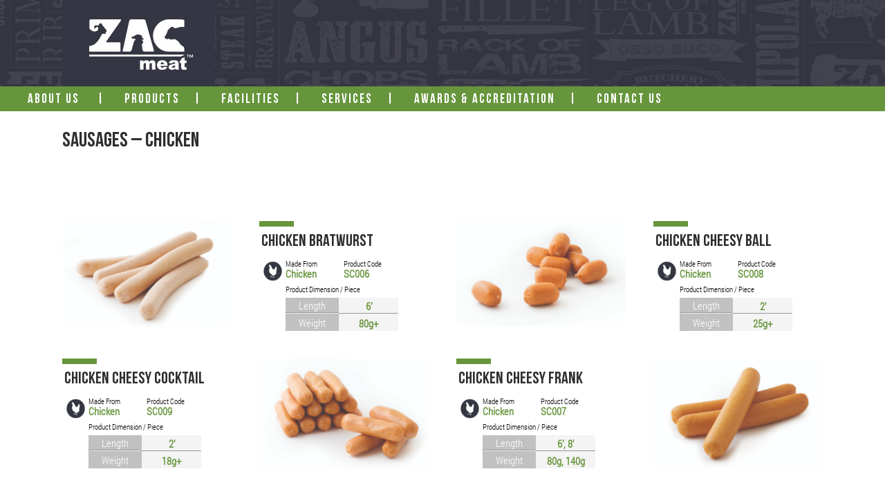

--- FILE ---
content_type: text/html; charset=UTF-8
request_url: http://www.zacmeat.com.sg/sausages-complete-list/
body_size: 21359
content:
<!DOCTYPE html>
<!--[if IE 6]>
<html id="ie6" lang="en-US">
<![endif]-->
<!--[if IE 7]>
<html id="ie7" lang="en-US">
<![endif]-->
<!--[if IE 8]>
<html id="ie8" lang="en-US">
<![endif]-->
<!--[if !(IE 6) | !(IE 7) | !(IE 8)  ]><!-->
<html lang="en-US">
<!--<![endif]-->
<head>
	<meta charset="UTF-8" />
	<meta http-equiv="Content-Type" content="text/html; charset=utf-8"/>
			<meta name="viewport" content="width=device-width,initial-scale=1">
		<link rel="pingback" href="http://www.zacmeat.com.sg/xmlrpc.php" />
	
	<title>SAUSAGES &#8211; Complete List &#8211; ZAC Meat</title>
<link rel='dns-prefetch' href='//s.w.org' />
<link rel="alternate" type="application/rss+xml" title="ZAC Meat &raquo; Feed" href="http://www.zacmeat.com.sg/feed/" />
<link rel="alternate" type="application/rss+xml" title="ZAC Meat &raquo; Comments Feed" href="http://www.zacmeat.com.sg/comments/feed/" />
		<script type="text/javascript">
			window._wpemojiSettings = {"baseUrl":"https:\/\/s.w.org\/images\/core\/emoji\/11.2.0\/72x72\/","ext":".png","svgUrl":"https:\/\/s.w.org\/images\/core\/emoji\/11.2.0\/svg\/","svgExt":".svg","source":{"concatemoji":"http:\/\/www.zacmeat.com.sg\/wp-includes\/js\/wp-emoji-release.min.js?ver=5.1.17"}};
			!function(e,a,t){var n,r,o,i=a.createElement("canvas"),p=i.getContext&&i.getContext("2d");function s(e,t){var a=String.fromCharCode;p.clearRect(0,0,i.width,i.height),p.fillText(a.apply(this,e),0,0);e=i.toDataURL();return p.clearRect(0,0,i.width,i.height),p.fillText(a.apply(this,t),0,0),e===i.toDataURL()}function c(e){var t=a.createElement("script");t.src=e,t.defer=t.type="text/javascript",a.getElementsByTagName("head")[0].appendChild(t)}for(o=Array("flag","emoji"),t.supports={everything:!0,everythingExceptFlag:!0},r=0;r<o.length;r++)t.supports[o[r]]=function(e){if(!p||!p.fillText)return!1;switch(p.textBaseline="top",p.font="600 32px Arial",e){case"flag":return s([55356,56826,55356,56819],[55356,56826,8203,55356,56819])?!1:!s([55356,57332,56128,56423,56128,56418,56128,56421,56128,56430,56128,56423,56128,56447],[55356,57332,8203,56128,56423,8203,56128,56418,8203,56128,56421,8203,56128,56430,8203,56128,56423,8203,56128,56447]);case"emoji":return!s([55358,56760,9792,65039],[55358,56760,8203,9792,65039])}return!1}(o[r]),t.supports.everything=t.supports.everything&&t.supports[o[r]],"flag"!==o[r]&&(t.supports.everythingExceptFlag=t.supports.everythingExceptFlag&&t.supports[o[r]]);t.supports.everythingExceptFlag=t.supports.everythingExceptFlag&&!t.supports.flag,t.DOMReady=!1,t.readyCallback=function(){t.DOMReady=!0},t.supports.everything||(n=function(){t.readyCallback()},a.addEventListener?(a.addEventListener("DOMContentLoaded",n,!1),e.addEventListener("load",n,!1)):(e.attachEvent("onload",n),a.attachEvent("onreadystatechange",function(){"complete"===a.readyState&&t.readyCallback()})),(n=t.source||{}).concatemoji?c(n.concatemoji):n.wpemoji&&n.twemoji&&(c(n.twemoji),c(n.wpemoji)))}(window,document,window._wpemojiSettings);
		</script>
		<style type="text/css">
img.wp-smiley,
img.emoji {
	display: inline !important;
	border: none !important;
	box-shadow: none !important;
	height: 1em !important;
	width: 1em !important;
	margin: 0 .07em !important;
	vertical-align: -0.1em !important;
	background: none !important;
	padding: 0 !important;
}
</style>
	<link rel='stylesheet' id='wp-block-library-css'  href='http://www.zacmeat.com.sg/wp-includes/css/dist/block-library/style.min.css?ver=5.1.17' type='text/css' media='all' />
<link rel='stylesheet' id='contact-form-7-css'  href='http://www.zacmeat.com.sg/wp-content/plugins/contact-form-7/includes/css/styles.css?ver=4.4.1' type='text/css' media='all' />
<link rel='stylesheet' id='rs-plugin-settings-css'  href='http://www.zacmeat.com.sg/wp-content/plugins/revslider/public/assets/css/settings.css?ver=5.0.9' type='text/css' media='all' />
<style id='rs-plugin-settings-inline-css' type='text/css'>
#rs-demo-id {}
</style>
<link rel='stylesheet' id='dashicons-css'  href='http://www.zacmeat.com.sg/wp-includes/css/dashicons.min.css?ver=5.1.17' type='text/css' media='all' />
<link rel='stylesheet' id='wope-default-style-css'  href='http://www.zacmeat.com.sg/wp-content/themes/mega/style.css?ver=5.1.17' type='text/css' media='all' />
<link rel='stylesheet' id='wope-responsive-css'  href='http://www.zacmeat.com.sg/wp-content/themes/mega/responsive.css?ver=5.1.17' type='text/css' media='all' />
<link rel='stylesheet' id='flexslider-style-css'  href='http://www.zacmeat.com.sg/wp-content/themes/mega/js/flex-slider/flexslider.css?ver=5.1.17' type='text/css' media='all' />
<link rel='stylesheet' id='magnific-popup-style-css'  href='http://www.zacmeat.com.sg/wp-content/themes/mega/js/magnific-popup/magnific-popup.css?ver=5.1.17' type='text/css' media='all' />
<link rel='stylesheet' id='wope-font-awesome-css'  href='http://www.zacmeat.com.sg/wp-content/themes/mega/font-awesome/css/font-awesome.min.css?ver=5.1.17' type='text/css' media='all' />
<link rel='stylesheet' id='wope-font-pe-icon-7-stroke-css'  href='http://www.zacmeat.com.sg/wp-content/themes/mega/pe-icon-7-stroke/css/pe-icon-7-stroke.css?ver=5.1.17' type='text/css' media='all' />
<script type='text/javascript' src='http://www.zacmeat.com.sg/wp-includes/js/jquery/jquery.js?ver=1.12.4'></script>
<script type='text/javascript' src='http://www.zacmeat.com.sg/wp-includes/js/jquery/jquery-migrate.min.js?ver=1.4.1'></script>
<script type='text/javascript' src='http://www.zacmeat.com.sg/wp-content/plugins/revslider/public/assets/js/jquery.themepunch.tools.min.js?ver=5.0.9'></script>
<script type='text/javascript' src='http://www.zacmeat.com.sg/wp-content/plugins/revslider/public/assets/js/jquery.themepunch.revolution.min.js?ver=5.0.9'></script>
<link rel='https://api.w.org/' href='http://www.zacmeat.com.sg/wp-json/' />
<link rel="EditURI" type="application/rsd+xml" title="RSD" href="http://www.zacmeat.com.sg/xmlrpc.php?rsd" />
<link rel="wlwmanifest" type="application/wlwmanifest+xml" href="http://www.zacmeat.com.sg/wp-includes/wlwmanifest.xml" /> 

<link rel="canonical" href="http://www.zacmeat.com.sg/sausages-complete-list/" />
<link rel='shortlink' href='http://www.zacmeat.com.sg/?p=2085' />
<link rel="alternate" type="application/json+oembed" href="http://www.zacmeat.com.sg/wp-json/oembed/1.0/embed?url=http%3A%2F%2Fwww.zacmeat.com.sg%2Fsausages-complete-list%2F" />
<link rel="alternate" type="text/xml+oembed" href="http://www.zacmeat.com.sg/wp-json/oembed/1.0/embed?url=http%3A%2F%2Fwww.zacmeat.com.sg%2Fsausages-complete-list%2F&#038;format=xml" />
	<style type="text/css" media="screen">
		::selection{ background-color:#dddddd; } .content a, .content a:link , .content a:visited{ color:#dddddd; } .content a:hover{ color:#808080; } #page{ background-color:white; } #back_top{ background-color:#dddddd; } #back_top i{ color: #ffffff; } #back_top:hover{ background-color:white; } #back_top:hover i{ color:#dddddd; } #header.header-white{ background-color:#ffffff; } .home-blog{ } /* header */ .site-logo{ color:#2e2e2e; } .site-logo a{ color:#2e2e2e; } .site-logo a:hover{ color:#808080; } .header-text-white .site-logo{ color:white; } .header-text-white .site-logo a{ color:white; } .header-text-white .site-logo a:hover{ color:rgba(255,255,255,0.5); } /* top bar */ #top-bar{ border-bottom:1px solid #d9d9d9; } #top-bar .header-social a{ background-color: transparent; } #top-bar .header-social a i{ color: #808080; } #top-bar .header-social a:hover i{ color: #4d4d4d; } #top-bar .search-form .search-input{ border:0px; border-left:1px solid #d9d9d9; border-right:1px solid #d9d9d9; } #top-bar .search-form i{ color: #808080; } #top-bar .search-form input{ background-color: transparent; } .contact-detail-line ul li{ color: #999999; } .contact-detail-line ul li i{ color: #999999; } /* header text white */ .header-text-white .contact-detail-line ul li, .header-text-white .contact-detail-line ul li i{ color: rgba(255,255,255,0.8); } .header-text-white #top-bar{ border-bottom:1px solid rgba(255,255,255,0.3); } .header-text-white #top-bar .header-social a i{ color: rgba(255,255,255,0.8); } .header-text-white #top-bar .header-social a:hover i{ color: white; } .header-text-white #top-bar .search-form .search-input{ border:0px; border-left:1px solid rgba(255,255,255,0.3); border-right:1px solid rgba(255,255,255,0.3); } .header-text-white #top-bar .search-form i{ color: rgba(255,255,255,0.8); } .header-text-white #top-bar .search-form input{ background-color: transparent; color:white; } .header-text-white #top-bar .search-form input::-webkit-input-placeholder{ color:rgba(255,255,255,0.8); } .header-text-white #top-bar .search-form input::-moz-placeholder{ color:rgba(255,255,255,0.8); } .header-text-white #top-bar .search-form input:-ms-input-placeholder{ color:rgba(255,255,255,0.8); } .header-text-white #top-bar .search-form input:-moz-placeholder{ color:rgba(255,255,255,0.8); } /* top bar open */ #topbar-open { border: 1px solid #d9d9d9; color: #808080; border-top: 0px; } .header-text-white #topbar-open { border: 1px solid rgba(255,255,255,0.3); color: white; border-top: 0px; } /* search widget */ .icon-search{ color: #999999; } .icon-search i{ color: #cccccc; } #searchform input::-webkit-input-placeholder{ color: #b2b2b2; } #searchform input::-moz-placeholder{ color: #b2b2b2; opacity: 1; } /* header social */ .header-social a{ background-color:#dfdfdf; } .header-social a i{ color:white; } .header-social a:hover{ background-color:#dddddd; } .header-social a:hover i{ color:white; } /* scroll header */ #scroll-header{ background-color:#333542; border-bottom:1px solid rgba(0,0,0,0.2); } /* Toggle Menu button */ #toggle-menu-button{ border:1px solid #808080; } #toggle-menu-button i{ color:#2e2e2e; } #toggle-menu-button:hover{ background-color:#dddddd; border:1px solid #dddddd; } #toggle-menu-button:hover i{ color:white; } .header-text-white #toggle-menu-button{ border:1px solid rgba(255,255,255,0.5); } .header-text-white #toggle-menu-button i{ color:white; } .header-text-white #toggle-menu-button:hover{ background-color:white; border:1px solid white; } .header-text-white #toggle-menu-button:hover i{ color:#2e2e2e; } /* Toggle Menu */ #main-menu-toggle{ background-color:rgba(255,255,255,0.9); box-shadow: 0px 2px 2px 0px rgba(0, 0, 0, 0.2); } #main-menu-toggle a{ color:#808080; } #main-menu-toggle a:hover{ color:#dddddd; } .toggle-menu ul{ background-color: #2e2e2e; box-shadow: 0px 2px 2px 0px rgba(0, 0, 0, 0.2); } .toggle-menu ul li a{ color: #fff; } .toggle-menu ul li a:hover{ color: #dddddd; } .header-text-white #main-menu-toggle{ background-color:rgba(20,20,20,0.95); box-shadow: 0px 2px 2px 0px rgba(0, 0, 0, 0.2); } .header-text-white .toggle-menu ul{ background-color:rgba(20,20,20,0.95); box-shadow: 0px 2px 2px 0px rgba(0, 0, 0, 0.2); } /* Main menu */ .main-menu ul li a{ color:#ffffff !important; background-color:transparent !important; } .main-menu ul li a:hover, .main-menu ul li.current-menu-item a, .main-menu ul li.current-menu-ancestor a, .main-menu ul li.mega-current-menu-item a, .main-menu ul li.mega-current-menu-ancestor a, .main-menu ul li.current-menu-item a:hover, .main-menu ul li.current-menu-ancestor a:hover{ color:#ffffff !important; } .header-text-white .main-menu ul li a{ color:white !important; } .header-text-white .main-menu ul li a:hover, .header-text-white .main-menu ul li.current-menu-item a, .header-text-white .main-menu ul li.current-menu-item a:hover, .header-text-white .main-menu ul li.current-menu-ancestor a, .header-text-white .main-menu ul li.current-menu-ancestor a:hover, .header-text-white .main-menu ul li.mega-current-menu-item a, .header-text-white .main-menu ul li.mega-current-menu-item a:hover, .header-text-white .main-menu ul li.mega-current-menu-ancestor a, .header-text-white .main-menu ul li.mega-current-menu-ancestor a:hover{ color:#030303 !important; } /* Sub menu */ .main-menu ul ul.sub-menu, .main-menu ul ul.mega-sub-menu, .main-menu ul ul.sub-menu ul.sub-menu{ background-color: #2e2e2e !important; box-shadow: 0px 2px 2px 0px rgba(0, 0, 0, 0.2) !important; } .header-text-white .main-menu ul ul.sub-menu, .header-text-white .main-menu ul ul.mega-sub-menu, .header-text-white .main-menu ul ul.sub-menu ul.sub-menu{ background-color: rgba(24,24,24,0.95) !important; box-shadow: 0px 2px 2px 0px rgba(0, 0, 0, 0.2) !important; } /* sub menu li */ .main-menu ul ul li a, .main-menu ul li.current-menu-item li a, .main-menu ul li.current-menu-ancestor li a, .main-menu ul li.mega-current-menu-item li a, .main-menu ul li.mega-current-menu-ancestor li a, .main-menu ul li.current-menu-ancestor li.current-menu-item li a, /* SUB MENU LEVEL2 */ .main-menu ul li.current-menu-ancestor li.current-menu-parent li a, .main-menu ul li.mega-current-menu-ancestor li.mega-current-menu-item li a, .main-menu ul li.mega-current-menu-ancestor li.mega-current-menu-parent li a{ color:#b2b2b2 !important; } .main-menu ul li.current-menu-ancestor li.current-menu-item a, .main-menu ul li.current-menu-ancestor li.current-menu-parent a, .main-menu ul li.current-menu-ancestor li.current-menu-parent li.current-menu-item a, .main-menu ul li.mega-current-menu-ancestor li.current-menu-item a, /* SUB MENU OF MEGA 4 COLUMN DOES NOT HAVE MEGA PREFIX */ .main-menu ul li.mega-current-menu-ancestor li.mega-current-menu-item a, .main-menu ul li.mega-current-menu-ancestor li.mega-current-menu-parent a, .main-menu ul li.mega-current-menu-ancestor li.mega-current-menu-parent li.mega-current-menu-item a, .main-menu ul ul li a:hover, /* RESTORE HOVER */ .main-menu ul li.current-menu-ancestor li a:hover, .main-menu ul li.current-menu-ancestor li.current-menu-item li a:hover, .main-menu ul li.current-menu-ancestor li.current-menu-parent li a:hover, .main-menu ul li.mega-current-menu-ancestor li a:hover, .main-menu ul li.mega-current-menu-ancestor li.mega-current-menu-item li a:hover, .main-menu ul li.mega-current-menu-ancestor li.mega-current-menu-parent li a:hover{ color:#b2b2b2 !important; } .header-text-white .main-menu ul ul li a, .header-text-white .main-menu ul li.current-menu-item li a, .header-text-white .main-menu ul li.current-menu-ancestor li a, .header-text-white .main-menu ul li.mega-current-menu-item li a, .header-text-white .main-menu ul li.mega-current-menu-ancestor li a, .header-text-white .main-menu ul li.current-menu-ancestor li.current-menu-item li a, /* SUB MENU LEVEL2 */ .header-text-white .main-menu ul li.current-menu-ancestor li.current-menu-parent li a, .header-text-white .main-menu ul li.mega-current-menu-ancestor li.mega-current-menu-item li a, .header-text-white .main-menu ul li.mega-current-menu-ancestor li.mega-current-menu-parent li a{ color:white !important; } .header-text-white .main-menu ul li.current-menu-ancestor li.current-menu-item a, .header-text-white .main-menu ul li.current-menu-ancestor li.current-menu-parent a, .header-text-white .main-menu ul li.current-menu-ancestor li.current-menu-parent li.current-menu-item a, .header-text-white .main-menu ul li.mega-current-menu-ancestor li.current-menu-item a, /* SUB MENU OF MEGA 4 COLUMN DOES NOT HAVE MEGA PREFIX */ .header-text-white .main-menu ul li.mega-current-menu-ancestor li.mega-current-menu-item a, .header-text-white .main-menu ul li.mega-current-menu-ancestor li.mega-current-menu-parent a, .header-text-white .main-menu ul li.mega-current-menu-ancestor li.mega-current-menu-parent li.mega-current-menu-item a, .header-text-white .main-menu ul ul li a:hover, /* RESTORE HOVER */ .header-text-white .main-menu ul li.current-menu-ancestor li a:hover, .header-text-white .main-menu ul li.current-menu-ancestor li.current-menu-item li a:hover, .header-text-white .main-menu ul li.current-menu-ancestor li.current-menu-parent li a:hover, .header-text-white .main-menu ul li.mega-current-menu-ancestor li a:hover, .header-text-white .main-menu ul li.mega-current-menu-ancestor li.mega-current-menu-item li a:hover, .header-text-white .main-menu ul li.mega-current-menu-ancestor li.mega-current-menu-parent li a:hover{ color:white !important; } /* Max Mega Menu */ #mega-menu-wrap-main-menu{ background-color:transparent !important; } h4.mega-block-title{ color:white !important; } /* body */ .text-404{ color:#2e2e2e; } .single-line{ background-color:#2e2e2e; } /* page builder */ .white-bg{ background-color:white; } .gray-bg{ background-color:#f5f5f5; } .dark-bg{ background-color:#2e2e2e; } .section-bg-white{ background-color: #fff; } .section-bg-black{ background-color: #000; } .section-bg-highlight{ background-color:#dddddd; } .border-bottom.wrap{ border-bottom:2px solid #e5e5e5; } .content-section-title{ color:#2e2e2e; } .content-section-subtitle{ color:#999999; } .white-text .content-section-title:before{ background-color:white; } .white-text .content-section-title:after{ background-color:white; } .white-text .content-section-text{ color:#fff; } .white-text .content-section-title{ color:#fff; } .white-text .content-section-subtitle{ color: rgba(255, 255, 255, 0.5); } .content-section-text{ color:#000000; } .content-section-line span{ background-color:rgba(0,0,0,0.025); border-bottom:1px solid rgba(0,0,0,0.1); border-top:1px solid rgba(0,0,0,0.1); } .section-widget-title{ color:#2e2e2e; } .white-text .section-widget-title{ color:white; } .section-column-content-title{ color: #2e2e2e; } .section-column-content-subtitle{ color: #999; } /* content box */ /* callout */ .callout-gray{ background-color:#f5f5f5; } .callout-highlight{ background-color:#dddddd; } .callout-content,.callout-main-content{ color: #2e2e2e; } .callout-sub-content{ color: #000000; } .callout-highlight .callout-content, .callout-highlight .callout-main-content, .white-text .callout-content, .white-text .callout-main-content{ color: #fff; } .callout-highlight .callout-sub-content, .white-text .callout-sub-content{ color: rgba(255,255,255,0.5); } .callout-buttons.content .button{ background-color:#2e2e2e; color:white; border:2px solid #2e2e2e; } .callout-buttons.content .button:hover{ background-color:transparent; color:#2e2e2e; border:2px solid #2e2e2e; } .callout-buttons.content .callout-button2{ background-color:#dddddd; color:white; border:2px solid #dddddd; } .callout-buttons.content .callout-button2:hover{ background-color:transparent; color:#dddddd; border:2px solid #dddddd; } .callout-highlight .callout-buttons.content .button, .white-text .callout-buttons.content .button{ background-color:transparent; color:white; border:2px solid white; } .callout-highlight .callout-buttons.content .button:hover, .white-text .callout-buttons.content .button:hover{ background-color:white; color:#2e2e2e; border:2px solid white; } .callout-highlight .callout-buttons.content .callout-button2, .white-text .callout-buttons.content .callout-button2{ background-color:white; color:#2e2e2e; border:2px solid white; } .callout-highlight .callout-buttons.content .callout-button2:hover, .white-text .callout-buttons.content .callout-button2:hover{ background-color:transparent; color:white; border:2px solid white; } /* icon box .icon-box-name{ color:#2e2e2e; } .icon-box-content{ color:#000000; } .icon-box-link a{ background-color:#dddddd; color:white; border:1px solid #dddddd; box-shadow:0px 0px 0px rgba(0,0,0,0.1); } .icon-box-link a:hover{ background-color:white; color:#dddddd; border:1px solid #dddddd; box-shadow:0px 0px 10px rgba(0,0,0,0.1); } .icon-type-image{ border:0px !important; background:none !important; } .icon-box-center a.icon-type-font, .icon-box-center .icon-type-font{ border:8px solid rgba(0,0,0,0.025); } .icon-box-center .icon-type-font i{ color:#2e2e2e; background-color:white; border:1px solid rgba(0,0,0,0.15); } .icon-box-center a.icon-type-font:hover, .icon-box-center .icon-type-font:hover{ border:8px solid rgba(0,0,0,0.025); } .icon-box-center .icon-type-font i:hover{ color:white; background-color:#dddddd; border:1px solid rgba(0,0,0,0.15); } .icon-box-name a, .icon-box-name span{ border:4px solid rgba(0,0,0,0.025); } .icon-box-name i{ color:#2e2e2e; border:1px solid rgba(0,0,0,0.15); background-color:white; } .icon-box-name a:hover, .icon-box-name span:hover{ border:4px solid rgba(0,0,0,0.025); } .icon-box-name i:hover{ color:white; background-color:#dddddd; border:1px solid rgba(0,0,0,0.15); } .icon-box-left a.icon-type-font, .icon-box-left .icon-type-font{ border:4px solid rgba(0,0,0,0.025); } .icon-box-left .icon-type-font i{ color:#dddddd; background-color:white; border:1px solid rgba(0,0,0,0.15); } .icon-box-left a.icon-type-font:hover, .icon-box-left .icon-type-font:hover{ border:4px solid rgba(0,0,0,0.025); } .icon-box-horizontal .icon-box-name i{ color:#dddddd; background-color:white; border:1px solid rgba(0,0,0,0.15); } .icon-box-horizontal .icon-box-name:hover i{ color:white; background-color:#dddddd; border:1px solid rgba(0,0,0,0.15); } */ /* icon box */ .icon-box-title, .icon-box-inline{ color: #2e2e2e; } .white-text .icon-box-title{ color: #fff; } .icon-box-content{ color: #000000; } .white-text .icon-box-content{ color: rgba(255, 255, 255, 0.7); } .icon-box-button a{ color: #000000; background-color:#f2f2f2; } .gray-bg .icon-box-button a{ color: #fff; background-color:#dddddd; } .gray-bg .icon-box-button a:hover{ color: #fff; background-color: #2e2e2e; } .icon-box-button a:hover{ color: #fff; background-color:#dddddd; } .image-box-style{ background-color: #f5f5f5; } /* button block */ .button-block{ background-color:#eff1f4; } .button-block-content{ color:#000000; } .button-block-right a{ background-color:#dddddd; color:white; } .button-block-right a:hover{ background-color:#333333; color:white; } /* quote block */ .wrap-column .quote-block.bg-white .quote-block-inside{ border:1px solid rgba(0,0,0,0.15); } .wrap-column .quote-block.bg-white .quote-block-inside{ box-shadow:4px 4px 0px rgba(0,0,0,0.025); } .wrap-column .quote-block.bg-white{ background-color:white; } .wrap-column .quote-block.bg-gray .quote-block-inside{ border:1px solid rgba(0,0,0,0.15); } .wrap-column .quote-block.bg-gray .quote-block-inside{ box-shadow:4px 4px 0px rgba(0,0,0,0.025); } .wrap-column .quote-block.bg-gray{ background-color:#fafafa; } .quote-block-icon{ border:4px solid rgba(0,0,0,0.025); } .quote-block-icon i{ background-color:white; color:#dddddd; border:1px solid rgba(0,0,0,0.15); } .quote-block-content{ color:#2e2e2e; } .quote-block-author{ color:#000000; } .quote-block.bg-color .quote-block-inside{ border:1px solid rgba(0,0,0,0.15); } .quote-block.bg-color .quote-block-inside{ box-shadow:4px 4px 0px rgba(0,0,0,0.025); } .quote-block.bg-color{ background-color:#dddddd; } .quote-block.bg-color .quote-block-content{ color:white; } .quote-block.bg-color .quote-block-author{ color:rgba(255,255,255,0.8); } .quote-block.bg-color .quote-block-icon{ border:4px solid rgba(0,0,0,0.025); } .quote-block.bg-color .quote-block-icon i{ background-color:transparent; color:white; border:1px solid rgba(0,0,0,0.15); } /* people profile */ .team-style-1.team-item .team-detail{ border:1px solid #d9d9d9; border-top:0px; } .team-name{ color:#2e2e2e; } .team-sub-name{ color:#000000; } .team-content{ color:#000000; } .team-thumb-bg{ background:transparent; } .team-thumb:hover .team-thumb-bg{ background:rgba(255,255,255,0.5); } /* callout */ .callout-button a{ color: #fff; background-color: #2e2e2e; box-shadow: 0px 2px 2px 0px rgba(0, 0, 0, 0.1); } .callout-button a:hover{ background-color: #dddddd; } .callout-button.callout-highlight a{ background-color: #dddddd; } .callout-button.callout-highlight a:hover{ background-color: #2e2e2e; } /* tabs */ .tab-top{ background-color:white; } .tab-title{ color:#000000; border:1px solid #d9d9d9; } .tab-title:hover{ color:#2e2e2e; border:1px solid #2e2e2e; } .tab-current,.tab-current:hover{ color:white; border:1px solid #2e2e2e; background-color:#2e2e2e; } .tab-bottom{ color:#000000; background-color:white; } .tab-title i{ color:#000000; } .tab-title:hover i{ color:#2e2e2e; } .tab-title.tab-current i{ color: #dddddd; } /* tab vertical */ .tab-vertical-title{ color:#000000; border:1px solid #d9d9d9; } .tab-vertical-title:hover{ color:#2e2e2e; border:1px solid #2e2e2e; } .tab-vertical-current, .tab-vertical-current:hover{ color:white; border:1px solid #2e2e2e; background-color:#2e2e2e; } .tab-vertical-bottom{ color:#000000; background-color:white; } .tab-vertical-title i{ color:#000000; } .tab-vertical-title:hover i{ color:#2e2e2e; } .tab-vertical-title.tab-vertical-current i{ color: #dddddd; } /* accordion */ .accor-title{ color:#999999; border:1px solid #d9d9d9; } .accor-title-icon{ border-left:1px solid #d9d9d9; } .accor-title-icon i{ color:#999999; } .accordion-type-stack .accor-title:hover, .accordion-type-stack .ui-state-active, .accordion-type-stack .ui-state-active:hover{ color:#2e2e2e; border:1px solid #2e2e2e; } .accordion-type-stack .accor-title:hover .accor-title-icon, .accordion-type-stack .ui-state-active .accor-title-icon, .accordion-type-stack .ui-state-active:hover .accor-title-icon{ border-left:1px solid #2e2e2e; } .accor-title:hover .accor-title-icon i, .ui-state-active .accor-title-icon i, .ui-state-active:hover .accor-title-icon i{ color:#2e2e2e; } .ui-accordion-content-active{ color:#000000; } .accordion-type-stack.accordion-style-highlight .ui-state-active, .accordion-type-stack.accordion-style-highlight .ui-state-active:hover{ color:white; border:1px solid #2e2e2e; background-color:#2e2e2e; } .accordion-style-highlight .ui-state-active .accor-title-icon, .accordion-style-highlight .ui-state-active:hover .accor-title-icon{ border-left:1px solid rgba(255,255,255,0.2); } .accordion-style-highlight .ui-state-active .accor-title-icon i, .accordion-style-highlight .ui-state-active:hover .accor-title-icon i{ color:#dddddd; } .accordion-type-group .accor-content{ border:1px solid #d9d9d9; border-top:0px; } .accordion-type-group .accor-title{ border-top:0px; } .accordion-type-group .accor-title:first-child{ border-top:1px solid #d9d9d9; } .accordion-type-group .accor-title:hover, .accordion-type-group .ui-state-active, .accordion-type-group .ui-state-active:hover{ color:#2e2e2e; } .accordion-type-group.accordion-style-highlight .ui-state-active, .accordion-type-group.accordion-style-highlight .ui-state-active:hover{ color:white; background-color:#2e2e2e; } /* testimonials */ .testimonials{ border:1px solid #d9d9d9; } .testimonials-slider-box .testimonials-container{ border:1px solid #d9d9d9; } .testimonials-author-name{ color:#4c4c4c; } .testimonials-image i{ background-color:#dddddd; color:white; } .testimonials-author-info.content{ color: #000000; } .testimonials-content{ color:#000000; } .testimonials-quote{ color: #e5e5e5; } .testimonials-button-item{ border: 1px solid #4c4c4c; } .testimonials-button-item.active, .testimonials-button-item.active:hover{ background-color: #4c4c4c; border: 1px solid #4c4c4c; } .testimonials-button-item:hover{ background-color: #dddddd; border: 1px solid #dddddd; } /* logo */ .logo-style-border .logo-client-item{ border:1px solid #d9d9d9; } .logo-style-border .logo-client-item:hover{ border:1px solid #2e2e2e; } .logo-style-table{ border-left:1px solid #d9d9d9; border-top:1px solid #d9d9d9; } .logo-style-table .logo-client-item{ border-right:1px solid #d9d9d9; border-bottom:1px solid #d9d9d9; } /* gallery */ .gallery-image-bg{ background-color: rgba(51, 51, 51, 0.7); } .gallery-image-icon{ color: white; } .gallery-image-icon i{ color:white; background-color:#dddddd; } .gallery-image-icon:hover i{ color:white; background-color:rgba(0,0,0,0.5); } .gallery-thumb-bottom .gallery-thumb-border{ background:transparent; } .gallery-thumb-bottom .gallery-thumb-border:hover{ background-color:#2e2e2e; } .gallery-demo-name a{ color: #2e2e2e; } .gallery-demo-name a:hover{ color: #dddddd; } /* pricing table */ .pricing-table-item{ background-color: #f2f2f2; } .pricing-table-highlight{ background-color: #f5f5f5; } .pricing-table-title{ color: #2e2e2e; } .pricing-table-sub-title{ color: #999; } .pricing-table-unit, .pricing-table-price{ color:#dddddd; } .pricing-table-pricing{ border-top: 1px solid #d9d9d9; border-bottom: 1px solid #d9d9d9; } .pricing-table-pricing{ color: #999999; } .pricing-table-featured-list{ color: #999999; } /* divider */ .divider{ border-top:1px solid #cccccc; } .divider.divider-dashed{ border-top:1px dashed #cccccc; } .divider.divider-dotted{ border-top:1px dotted #cccccc; } /* custom list */ ul.custom-list.border-solid li{ border-bottom:1px solid #e5e5e5; } ul.custom-list.border-dotted li{ border-bottom:1px dotted #cccccc; } ul.custom-list.border-dashed li{ border-bottom:1px dashed #cccccc; } ul.custom-list li:last-child{ border-bottom:0px; } /* black */ ul.custom-list, .content ul.custom-list a{ color:#000000; } ul.custom-list i{ color:#2e2e2e; } .content ul.custom-list a:hover{ color:#dddddd; } ul.custom-list.icon-circle i, ul.custom-list.icon-square i{ border:1px solid #509d39; } ul.custom-list.icon-circle-bold i, ul.custom-list.icon-square-bold i{ border:1px solid #509d39; background-color:#999999; color:white; } .content ul.custom-list.text-color-blue a:hover, .content ul.custom-list.text-color-red a:hover, .content ul.custom-list.text-color-green a:hover, .content ul.custom-list.text-color-yellow a:hover, .content ul.custom-list.text-color-orange a:hover, .content ul.custom-list.text-color-pink a:hover, .content ul.custom-list.text-color-purple a:hover, .content ul.custom-list.text-color-aqua a:hover{ color:#999999; } /* blue */ ul.custom-list.text-color-blue, .content ul.custom-list.text-color-blue a, ul.custom-list.icon-color-blue i{ color:#3498DB; } ul.custom-list.icon-circle.icon-color-blue i, ul.custom-list.icon-square.icon-color-blue i{ border:1px solid #3498DB; } ul.custom-list.icon-circle-bold.icon-color-blue i, ul.custom-list.icon-square-bold.icon-color-blue i{ border:1px solid #3498DB; background-color:#3498DB; color:white; } /* red */ ul.custom-list.text-color-red, .content ul.custom-list.text-color-red a, ul.custom-list.icon-color-red i{ color:#F64747; } ul.custom-list.icon-circle.icon-color-red i, ul.custom-list.icon-square.icon-color-red i{ border:1px solid #F64747; } ul.custom-list.icon-circle-bold.icon-color-red i, ul.custom-list.icon-square-bold.icon-color-red i{ border:1px solid #F64747; background-color:#F64747; color:white; } /* green */ ul.custom-list.text-color-green, .content ul.custom-list.text-color-green a, ul.custom-list.icon-color-green i{ color:#2ECC71; } ul.custom-list.icon-circle.icon-color-green i, ul.custom-list.icon-square.icon-color-green i{ border:1px solid #2ECC71; } ul.custom-list.icon-circle-bold.icon-color-green i, ul.custom-list.icon-square-bold.icon-color-green i{ border:1px solid #2ECC71; background-color:#2ECC71; color:white; } /* yellow */ ul.custom-list.text-color-yellow, .content ul.custom-list.text-color-yellow a, ul.custom-list.icon-color-yellow i{ color:#F9A825; } ul.custom-list.icon-circle.icon-color-yellow i, ul.custom-list.icon-square.icon-color-yellow i{ border:1px solid #F9A825; } ul.custom-list.icon-circle-bold.icon-color-yellow i, ul.custom-list.icon-square-bold.icon-color-yellow i{ border:1px solid #F9A825; background-color:#F9A825; color:white; } /* orange */ ul.custom-list.text-color-orange, .content ul.custom-list.text-color-orange a, ul.custom-list.icon-color-orange i{ color:#F89406; } ul.custom-list.icon-circle.icon-color-orange i, ul.custom-list.icon-square.icon-color-orange i{ border:1px solid #F89406; } ul.custom-list.icon-circle-bold.icon-color-orange i, ul.custom-list.icon-square-bold.icon-color-orange i{ border:1px solid #F89406; background-color:#F89406; color:white; } /* pink */ ul.custom-list.text-color-pink, .content ul.custom-list.text-color-pink a, ul.custom-list.icon-color-pink i{ color:#f14c96; } ul.custom-list.icon-circle.icon-color-pink i, ul.custom-list.icon-square.icon-color-pink i{ border:1px solid #f14c96; } ul.custom-list.icon-circle-bold.icon-color-pink i, ul.custom-list.icon-square-bold.icon-color-pink i{ border:1px solid #f14c96; background-color:#f14c96; color:white; } /* aqua */ ul.custom-list.text-color-aqua, .content ul.custom-list.text-color-aqua a, ul.custom-list.icon-color-aqua i{ color:#4ecdc4; } ul.custom-list.icon-circle.icon-color-aqua i, ul.custom-list.icon-square.icon-color-aqua i{ border:1px solid #4ecdc4; } ul.custom-list.icon-circle-bold.icon-color-aqua i, ul.custom-list.icon-square-bold.icon-color-aqua i{ border:1px solid #4ecdc4; background-color:#4ecdc4; color:white; } /* purple */ ul.custom-list.text-color-purple, .content ul.custom-list.text-color-purple a, ul.custom-list.icon-color-purple i{ color:#9B59B6; } ul.custom-list.icon-circle.icon-color-purple i, ul.custom-list.icon-square.icon-color-purple i{ border:1px solid #9B59B6; } ul.custom-list.icon-circle-bold.icon-color-purple i, ul.custom-list.icon-square-bold.icon-color-purple i{ border:1px solid #9B59B6; background-color:#9B59B6; color:white; } /* contact form */ .contact-name-field div,.contact-email-field div,.contact-subject-field div,.contact-textarea div{ color:#000000; } /* icon box */ .icon-box-icon i{ color:#dddddd; } .icon-box-style .icon-box-icon i{ color: #fff; background-color: #dddddd; } .single-icon-black-style .icon-box-icon i{ color: #2e2e2e; } .single-icon-white-style .icon-box-icon i{ color: #fff; } .single-icon-gray-style .icon-box-icon i{ color: #ccc; } .single-icon-highlight-style .icon-box-icon i{ color: #dddddd; } /* contact detail */ .contact-detail-widget{ color: #999999; } .contact-detail-widget i{ color:#2e2e2e; } .contact-detail-board{ background-color: #fafafa; } .contact-detail-box-item{ background-color: #fafafa; } /* milestones */ .milestone-number i{ color: #dddddd; } .milestone-number{ color: #2e2e2e; } .milestone-name{ color: #000000; } .white-text .milestone-number{ color:white; } .white-text .milestone-number:before{ background-color:rgba(255, 255, 255, 0.5); } .white-text .milestone-name{ color: rgba(255, 255, 255, 0.5); } /* typography */ .content h1,.content h2,.content h3,.content h4,.content h5,.content h6{ color:#2e2e2e; } .content{ color:#000000; } .white-text .content{ color:white; } pre{ border:3px solid #2e2e2e; background-color:#f2f2f2; color:#2e2e2e; margin-bottom:12px; } blockquote{ color:#000000; background-color:#f7f7f7; } blockquote span{ color:#b2b2b2; } .content li a{ color:#dddddd; } .content li a:hover{ color:#000000; } /* .content .social-bitbucket:hover{ background-color:#205081; } .content .social-dropbox:hover{ background-color:#007ee5; } .content .social-dribbble:hover{ background-color:#ea4c89; } .content .social-gittip:hover{ color:#339966; } .content .social-facebook:hover{ background-color:#3b5998; } .content .social-flickr:hover{ background-color:#ff0084; } .content .social-foursquare:hover{ background-color:#0cbadf; } .content .social-github:hover{ background-color:#171515; } .content .social-google-plus:hover{ background-color:#dd4b39; } .content .social-instagram:hover{ background-color:#3f729b; } .content .social-linkedin:hover{ background-color:#0e76a8; } .content .social-pinterest:hover{ background-color:#c8232c; } .content .social-skype:hover{ background-color:#00aff0; } .content .social-stack-exchange:hover{ background-color:#3a6da6; } .content .social-stack-overflow:hover{ background-color:#ef8236; } .content .social-trello:hover{ background-color:#256a92; } .content .social-tumblr:hover{ background-color:#34526f; } .content .social-twitter:hover{ background-color:#55acee; } .content .social-vimeo-square:hover{ background-color:#44bbff; } .content .social-vk:hover{ background-color:#45668e; } .content .social-weibo:hover{ background-color:#eb182c; } .content .social-xing:hover{ background-color:#126567; } .content .social-youtube:hover{ background-color:#c4302b; } */ /* table */ #wp-calendar caption{ color:white; border:3px solid #2e2e2e; border-bottom:0px; background-color:#2e2e2e; font-weight:bold; font-weight: 700; text-transform:uppercase; } .content #wp-calendar table{ color:#333333; border:3px solid #cccccc; } .content #wp-calendar thead td , .content #wp-calendar thead th, .content #wp-calendar tfoot td{ color:#000000; border:2px solid #cccccc; font-weight:bold; font-weight: 700; text-transform:uppercase; } .content #wp-calendar tbody td{ color:#999999; border:2px solid #cccccc; } /* default inputs */ .content input[type=text],.content input[type=tel],.content input[type=password],.contact-form input[type=text],.content input[type=email]{ color:#000000; background-color:transparent; border:1px solid #509d39; } .content textarea,.contact-form textarea{ color:#000000; background-color:transparent; border:1px solid #509d39; } .content select{ color:#000000; background-color:transparent; border:1px solid #509d39; } .gray-bg .contact-form input[type=text], .gray-bg .contact-form textarea, .content .subscribes-box input[type=email] ,.content .subscribes-box input[type=text]{ background-color:#fff; } /* button */ .content input[type=submit], .content button, .content .button, .content a.button, .button, a.button{ background-color: #2e2e2e; color:white; border:2px solid #2e2e2e; } .content input[type=submit]:hover, .content button:hover, .content .button:hover, .content a.button:hover, .button:hover, a.button:hover{ background-color: transparent; color: #2e2e2e; border:2px solid #2e2e2e; } .content a.white-button, a.white-button{ color:#2e2e2e; border:2px solid #2e2e2e; background-color:transparent; } .content a.white-button:hover, a.white-button:hover{ color:white; border:2px solid #2e2e2e; background-color:#2e2e2e; } .content a.black-button, a.black-button{ color:white; border:2px solid #2e2e2e; background-color:#2e2e2e; } .content a.black-button:hover, a.black-button:hover{ color:#2e2e2e; border:2px solid #2e2e2e; background-color:transparent; } .content a.blue-button, a.blue-button{ color:white; border:2px solid #3498DB; background-color:#3498DB; } .content a.blue-button:hover, a.blue-button:hover{ color:#3498DB; border:2px solid #3498DB; background-color:white; } .content a.red-button, a.red-button{ color:white; border:2px solid #F64747; background-color:#F64747; } .content a.red-button:hover, a.red-button:hover{ color:#F64747; border:2px solid #F64747; background-color:white; } .content a.green-button, a.green-button{ color:white; border:2px solid #2ECC71; background-color:#2ECC71; } .content a.green-button:hover, a.green-button:hover{ color:#2ECC71; border:2px solid #2ECC71; background-color:white; } .content a.yellow-button, a.yellow-button{ color:white; border:2px solid #F9BF3B; background-color:#F9BF3B; } .content a.yellow-button:hover, a.yellow-button:hover{ color:#F9BF3B; border:2px solid #F9BF3B; background-color:white; } .content a.pink-button, a.pink-button{ color:white; border:2px solid #f14c96; background-color:#f14c96; } .content a.pink-button:hover, a.pink-button:hover{ color:#f14c96; border:2px solid #f14c96; background-color:white; } .content a.aqua-button, a.aqua-button{ color:white; border:2px solid #4ecdc4; background-color:#4ecdc4; } .content a.aqua-button:hover, a.aqua-button:hover{ color:#4ecdc4; border:2px solid #4ecdc4; background-color:white; } .content a.orange-button, a.orange-button{ color:white; border:2px solid #F89406; background-color:#F89406; } .content a.orange-button:hover, a.orange-button:hover{ color:#F89406; border:2px solid #F89406; background-color:white; } .content a.purple-button, a.purple-button{ color:white; border:2px solid #9B59B6; background-color:#9B59B6; } .content a.purple-button:hover, a.purple-button:hover{ color:#9B59B6; border:2px solid #9B59B6; background-color:white; } .sidebar-widget a.sidebar-button{ background-color:#dddddd; color:white; } .sidebar-widget a.sidebar-button:hover{ color:rgba(255,255,255,0.5); } /* inner page */ .index-page{ border-top:1px solid #d9d9d9; } .top-search-form{ border-bottom:1px solid #e5e5e5; } #page-heading.heading-gray{ background-color: #fafafa; border-top:1px solid #ebebeb; border-bottom:1px solid #ebebeb; } h1#page-title{ color:#2e2e2e; } .header-text-white h1#page-title{ color: #fff; } #breadcrumb, #breadcrumb a, #breadcrumb span{ color:#999999; } #breadcrumb a:hover{ color:#dddddd; } .header-text-white #breadcrumb, .header-text-white #breadcrumb a, .header-text-white #breadcrumb span{ color:rgba(255,255,255,0.5); } .header-text-white #breadcrumb a:hover{ color:white; } /* paginate */ .search .paginate{ border-top: 1px solid #e5e5e5; } .paginate .current{ color:white; background-color:#2e2e2e; border:2px solid #2e2e2e; } .paginate a{ background-color:transparent; color:#2e2e2e; border:2px solid #2e2e2e; } .paginate a:hover{ color:white; background-color:#dddddd; border:2px solid #dddddd; } /* blog page */ .post-entry-body{ background-color:white; } .post-entry-top{ border-bottom:2px solid #ebebeb; } .post-entry-categories{ color:#b2b2b2; } .post-entry-categories a{ color:#dddddd; } .post-entry-categories a:hover{ color:#b2b2b2; } .post-entry-title a,.post-entry-title{ color:#2e2e2e; } .post-entry-title a:hover{ color:#dddddd; } .post-entry-meta,.post-entry-meta a{ color:#000000; } .post-entry-meta a:hover{ color:#2e2e2e; } .post-entry-share{ color:#2e2e2e; border:1px solid #d9d9d9; background-color:#f5f5f5; } .post-entry-share a{ color:#000000; } .post-entry-share a:hover{ color:#dddddd; } .post-entry-content{ color:#000000; } .post-entry-content.content a{ color:#808080; background-color: #f2f2f2; } .post-entry-content.content a:hover{ color:#fff; background-color:#dddddd; } .content.post-entry-button a{ background-color:#2e2e2e; color:white; border:2px solid #2e2e2e; } .content.post-entry-button a:hover{ background-color:transparent; color:#2e2e2e; border:2px solid #2e2e2e; } .post-entry-tags{ } .post-entry-tags a{ border:1px solid #d9d9d9; color:#666666; } .post-entry-tags a:hover{ color:#2e2e2e; background-color:#dddddd; border:1px solid #dddddd; } .single-icon-black-style .icon-box-inline i{ color: #000; } .single-icon-white-style .icon-box-inline i{ color: #fff; } .single-icon-gray-style .icon-box-inline i{ color: #ccc; } .single-icon-highlight-style .icon-box-inline i{ color: #dddddd; } .icon-box-horizontal .icon-box-image-box-style{ background-color: #f5f5f5; } .gray-bg .icon-box-horizontal .icon-box-image-box-style{ background-color: #fff; } /* blog template 2 */ .blog-template-center .post-entry-title a{ color: #2e2e2e; } .blog-template-center .post-entry-title:hover a{ color: #dddddd; } /* blog fullwidth template*/ .post-entry-shares a i{ color: #d9d9d9; } .post-entry-shares a i:hover{ color: #dddddd; } .blog-fullwidth .post-entry-title a, .blog-fullwidth .post-entry-title h2 a{ color: #2e2e2e; } .blog-fullwidth .post-entry-title a:hover, .blog-fullwidth .post-entry-title h2 a:hover{ color: #dddddd; } .blog-fullwidth .post-entry-meta{ color: #999999; } .blog-fullwidth .content.post-cell-button a{ background-color: #f2f2f2; } /* post cell */ .post-cell-title a{ color:#2e2e2e; } .post-cell-grid .post-cell-detail, .post-cell-masonry .post-cell-detail{ border:1px solid #d9d9d9; border-top:0px; } .post-cell-list .post-cell-thumb{ border:1px solid #d9d9d9; } .post-list-center-left .post-cell-thumb, .post-list-center-right .post-cell-thumb{ border:1px solid #d9d9d9; } .post-cell-title a:hover{ color:#dddddd; } .post-cell-meta,.post-cell-meta span a{ color:#808080; } .post-cell-meta span a:hover{ color:#4c4c4c; } .post-cell-content{ color:#808080; } .post-cell-medium .post-cell-thumb{ border:1px solid #d9d9d9; } /* author bio */ .author-bio{ color:#808080; } .author-bio-title{ color:#2e2e2e; } .author-bio-description{ color:#808080; } a.author-bio-url{ background-color:#dddddd; color:white; } a.author-bio-url:hover{ color:white; background-color:#808080; } /* post relative */ .post-relative-date{ color:#999999; } a.post-relative-title{ color:#2e2e2e; } a.post-relative-title:hover{ color:#dddddd; } .post-section-title,#reply-title{ color: #2e2e2e; background-color: #FFF; } .post-relative-entry a .post-relative-bg{ background-color: transparent; } .post-relative-entry:hover a .post-relative-bg{ background-color: #333333; } .post-relative-entry a .post-relative-title{ color: transparent; } .post-relative-entry:hover a .post-relative-title{ color: #fff; } /* post search */ .content .post-search-entry-title a{ color:#2e2e2e; } .content .post-search-entry-title a:hover{ color:#dddddd; } .content .search-form i{ color: #999999; } .search-form-title{ color:#2e2e2e; } .search-form-results{ color:#2e2e2e; } .post-search-entry-icon i{ color: #2e2e2e; } /* comment section */ .comment-entry{ background-color: #f7f7f7; } .comment-author,.comment-author a{ color:#2e2e2e; } .bypostauthor .comment-author a, .bypostauthor .comment-author{ color:#2e2e2e; } .comment-date,.comment-date a{ color:#b2b2b2; } .comment-date a:hover{ color:#dddddd; } .comment-reply a{ background-color:#fff; color:#808080; border:1px solid transparent; } .comment-reply a:hover{ background-color:#dddddd; color:white; border:1px solid #dddddd; } .comment-content{ color:#808080; } /* comment form */ .comment-notes{ color:#dddddd; } /* portfolio page */ #portfolio-section-des{ color:#333333; } /* portfolio single */ .portfolio-single-detail{ color:#2e2e2e; } .portfolio-single-detail-entry{ border-bottom:1px solid #e5e5e5; } .portfolio-single-detail-entry:last-child{ border-bottom:0px; } .portfolio-single-detail-name{ color:#999999; } .portfolio-single-detail-content, .portfolio-single-detail-content a{ color:#2e2e2e; } .portfolio-single-detail-content a:hover{ color:#dddddd; } .portfolio-single-author, .portfolio-single-category, .portfolio-single-project{ border-bottom:1px solid #f2f2f2; } .portfolio-single-navigation a{ color:white; background-color:#dddddd; } .portfolio-single-navigation a:hover{ color:white; background-color:#2e2e2e; } .portfolio-single-navigation{ border-bottom:1px solid #e5e5e5; } .pagination_full{ border-right:0px; } .portfolio-single-share .post-entry-share{ background-color: transparent; } .portfolio-single-content h3{ color: #2e2e2e; background-color: #FFF; } /* portfolio relative */ .portfolio-relative-title{ color:#333333; } /* portfolio cell */ .portfolio-cell-bg{ background-color:transparent; } .portfolio-cell:hover .portfolio-cell-bg{ background-color:rgba(51,51,51,0.7); } .portfolio-cell-title a{ color:#2e2e2e; } .portfolio-cell-title a:hover{ color:#dddddd; } .portfolio-cell-categories,.portfolio-cell-categories a{ color:#808080; } .portfolio-cell-categories a:hover{ color:#b2b2b2; } /* portfolio board */ .portfolio-board-title{ background-color:#dddddd; color:white; } .portfolio-board-title a{ color:white; } .portfolio-board-bg{ background-color:#dddddd; } /* portfolio filter */ .filters li{ color:#999999; } .filters span:hover{ color:#dddddd; } .filters span.active{ color:#2e2e2e; } a.portfolio-cell-view{ color:white; background-color: #dddddd; } a.portfolio-cell-view:hover{ color:white; background-color:rgba(0,0,0,0.5); } /* widget */ /* widget basic style */ .sidebar-widget{ } .sidebar-widget-title{ color:#2e2e2e; background-color:white; } .sidebar-widget{ color:#808080; } .sidebar-widget a{ color:#dddddd; } .sidebar-widget a:hover{ color:#808080; } .sidebar-widget ul li a, .sidebar-widget ul li a i{ color:#808080; } .sidebar-widget ul li a:hover{ color:#dddddd; } /* portfolio style 2 */ .portfolio-cell-data{ background-color: #f5f5f5; } .gray-bg .portfolio-cell-data{ background-color: #fff; } /* footer */ #footer{ background-color:#2e2e2e; } .footer-column .content{ color: #b2b2b2; } .footer-column .content ul li a{ color: #b2b2b2; } /* footer widget */ .footer-widget-title{ color:#ffffff; } .footer-column .content ul li a:hover{ color:#dddddd; } /* footer default inputs */ #footer .content input[type=text], #footer .content input[type=email], #footer .content input[type=password]{ border:1px solid #cccccc; color:#808080; background-color:transparent; } #footer .content textarea{ border:1px solid #cccccc; color:#808080; background-color:transparent; } #footer .content select{ border:1px solid #cccccc; color:#808080; background-color:transparent; color:#999999; } .footer-widget.widget_nav_menu ul li, .footer-widget.widget_recent_entries ul li, .footer-widget.widget_archive ul li, .footer-widget.widget_categories ul li, .footer-widget.widget_pages ul li { } /* common widget */ .widget_archive i, .widget_categories i, .widget_pages i, .widget_meta i, .widget_recent_entries i, .widget_nav_menu i{ color:#2e2e2e; } /*recent comment widget*/ .sidebar-widget.widget_recent_comments{ color:#2e2e2e; } .sidebar-widget.widget_recent_comments li a{ color:#dddddd; } .sidebar-widget.widget_recent_comments li a:hover{ color:#2e2e2e; } /* tagcloud */ .content .tagcloud a{ border:1px solid #d9d9d9; color:#666666; } .tagcloud a:hover{ color:#2e2e2e; background-color:#dddddd; border:1px solid #dddddd; } /* footer tagcloud */ .footer-widget .tagcloud a{ } .footer-widget .tagcloud a:hover{ } /* widget post */ .widget-post-title a{ color:#2e2e2e; } .content .widget-post-title a{ color:#2e2e2e; } .widget-post-title a:hover{ color:#dddddd; } .content .widget-post-title a:hover{ color:#dddddd; } .widget-post-meta a{ color:#808080; } .widget-post-meta a:hover{ color:#dddddd; } .content .widget-post-meta a{ color:#808080; } .content .widget-post-meta a:hover{ color:#dddddd; } /* flex slider style */ .flex-direction-nav .flex-next, .flex-direction-nav .flex-prev{ background-color:rgba(0,0,0,0.5); color:white; opacity:0; } .flexslider:hover .flex-next, .flexslider:hover .flex-prev{ opacity:0.8; } .flex-direction-nav i{ color:#808080 !important; } .flex-direction-nav .flex-next:hover , .flex-direction-nav .flex-prev:hover{ background-color:#dddddd!important; } .flex-direction-nav .flex-next:hover i, .flex-direction-nav .flex-prev:hover i{ color:white !important; } /* subscribes widget */ .subscribe-style-box{ background-color:#f5f5f5; } .subscribe-style-box input[type='email']{ background-color:white; } .subscribe-style-border-box{ border:2px solid #2e2e2e; } .subscribe-style-border-box .subscribe-box-inner{ border:1px solid #D9D9D9; } /* sidebar widget */ .sidebar-widget.content li a{ color: #808080; } .sidebar-widget.content li a:hover i{ color: #dddddd; } .sidebar-widget.content li a:hover{ color: #dddddd; } /* Shop widget pb */ a.added_to_cart, .woocommerce a.button{ color: #2e2e2e; background-color:white; border:1px solid #d9d9d9; } .woocommerce-item-thumb{ background-color: #f5f5f5; } .yith-wcqv-button.button{ border:0px !important; } a.add_to_cart_button, .yith-wcqv-button:before, .add_to_wishlist:before{ border:1px solid #d9d9d9 !important; background-color:white !important; color:#2e2e2e !important; } a.add_to_cart_button:hover, .yith-wcqv-button:hover:before, .add_to_wishlist:hover:before{ border:1px solid #dddddd !important; background-color:#dddddd !important; color:white !important; } .woocommerce-item-sale{ color: #FFF; background-color: #dddddd; } .woocommerce-item-price ins{ color: #dddddd; } .woocommerce-item-price del{ color: #cccccc; } .woocommerce-item-title h3{ color: #2e2e2e; } .woocommerce-item-title:hover h3{ color: #dddddd; } .woocommerce-item-categories, .woocommerce-item-categories a{ color: #999999; } .woocommerce-item-categories a:hover{ color: #dddddd; } .woocommerce div.product div.images a > img{ background-color: #f5f5f5; } .woocommerce div.product div.images a:hover > img{ background-color: #f2f2f2; } .woocommerce .star-rating span{ color: #f2d42c; } .woocommerce div.product [itemprop=description]{ color: #999999; } .woocommerce div.product .quantity input[type=number]{ color: #2e2e2e; background-color: #f5f5f5; } .woocommerce div.product form.cart .button{ color: #FFF; background-color: #dddddd; } .woocommerce div.product form.cart .button:hover{ background-color: #2e2e2e; } .woo-single-shares-container .post-entry-bottom .post-entry-share{ background-color: transparent; } .woo-single-shares-container div{ color: #2e2e2e; } .woo-single-shares a i{ color: #999999; } .woo-single-shares a:hover i{ color: #dddddd; } .related.products h2{ color: #2e2e2e; } .woocommerce #review_form #respond .form-submit input{ color: #FFF; background-color: #dddddd; box-shadow: 0px 2px 2px 0px rgba(0, 0, 0, 0.1); } .woocommerce table.shop_attributes th{ color: #999999; } .woocommerce table.shop_attributes{ border: 0px; } .woocommerce table.shop_attributes .alt td, .woocommerce table.shop_attributes td, .woocommerce table.shop_attributes .alt th, .woocommerce table.shop_attributes th{ background-color: transparent; border-bottom: 0px; } .woocommerce div.product .woocommerce-tabs ul.tabs li{ background-color: transparent; border-radius: 0px; } .woocommerce div.product .woocommerce-tabs ul.tabs li.active{ background: transparent; border-color: transparent; } .woocommerce div.product .woocommerce-tabs ul.tabs li a{ color: #2e2e2e; background-color: #f5f5f5; } .woocommerce div.product .woocommerce-tabs ul.tabs li.active a{ color: #fff; background-color: #dddddd; } .woocommerce #reviews #comments ol.commentlist li .meta{ color: #808080; } .woocommerce div.product .woocommerce-tabs #tab-description{ color: #999; } .single-product #breadcrumb a{ color: #b2b2b2; } .woocommerce .woocommerce-breadcrumb{ color: #b2b2b2; } .woocommerce #respond input#submit.alt, .woocommerce a.button.alt, .woocommerce button.button.alt, .woocommerce input.button.alt{ color: #FFF; background-color: #549FD3; box-shadow: 0px 2px 2px 0px rgba(0, 0, 0, 0.1); } .woocommerce nav.woocommerce-pagination ul li a, .woocommerce nav.woocommerce-pagination ul li span{ color: #808080; background-color: #F2F2F2; } .woocommerce nav.woocommerce-pagination ul li a:focus, .woocommerce nav.woocommerce-pagination ul li a:hover, .woocommerce nav.woocommerce-pagination ul li span.current{ color: #FFF; background-color: #999; } /* yith quick view */ .woo-single-product-meta{ color: #808080; } .woo-single-product-meta a{ color: #dddddd; } .woo-single-product-meta a:hover{ color: #808080; } /* timeline widget pb */ .timeline-detail{ background-color: #f5f5f5; } .timeline-title{ color: #2e2e2e; } .timeline-year{ color: #fff; background-color: #dddddd; } .timeline-content{ color: #808080; } /* progress widget pb */ .progress-name, .progress-value{ color: #2e2e2e; } .progress-background{ background-color: #f5f5f5; } .progress-current{ background-color: #dddddd; } /* process widget pb */ .process-item{ background-color: #f5f5f5; } .process-number{ color: #dddddd; } .process-name{ color: #2e2e2e; } .process-content{ color: #999999; } .process_even{ background-color: #ebebeb; } .process-arrow{ background-color: #f5f5f5; } .process_even .process-arrow{ background-color: #ebebeb; } .process_active{ background-color: #dddddd; } .process_active .process-arrow{ background-color: #dddddd; } .process_active .process-name, .process_active .process-number{ color: #fff; } .process_container_3{ background-color: transparent; } /* subcribe widget */ .subscribe-wrap{ background-color: #f5f5f5; } .background-style-no.subscribe-wrap{ background-color: transparent; } .subscribe-name{ color: #2e2e2e; } .subscribe-description{ color: #808080; } .subscribe-button input{ color: #fff; background-color: #dddddd; } .box-success{ color: #dddddd; } .subscribe-small.background-style-gray .subscribe-email input{ background-color: #ffffff; } .subscribe-small.background-style-border{ border: 2px solid #2e2e2e; background-color: transparent; } .subscribe-small.background-style-border .subscribe-post{ border: 1px solid #D9D9D9; } .subscribe-fullwidth .subscribe-name, .subscribe-fullwidth .subscribe-description{ color: #fff; } .subscribe-fullwidth .subscribe-email input{ background-color: #fff; } .subscribe-fullwidth .subscribe-button input{ color: #2e2e2e; background-color: #FFF; } .subscribe-fullwidth .subscribe-button input:hover{ color: #fff; background-color: #333; } .subcribe-overlay-black{ background-color: #000; } .subcribe-overlay-white{ background-color: #fff; } .subcribe-overlay-highlight{ background-color: #dddddd; } .subcribe-overlay-white ~ .subscribe-post .subscribe-name{ color: #2e2e2e; } .subcribe-overlay-white ~ .subscribe-post .subscribe-description{ color: #808080; } .subcribe-overlay-white ~ .subscribe-post .subscribe-email{ color: #808080; } .subcribe-overlay-white ~ .subscribe-post .subscribe-email input{ border: 1px solid rgba(0, 0, 0, 0.1); } /* promote box */ .promote-bg-white{ background-color:white; } .promote-bg-gray{ background-color:#cccccc; } .promote-bg-black{ background-color:#333333; } .promote-bg-highlight{ background-color:#dddddd; } .promote-title{ color:#2e2e2e; } .promote-content{ color:#808080; } .content.promote-buttons a{ background-color:#2e2e2e; border:2px solid #2e2e2e; color:white; } .content.promote-buttons a:hover{ background-color:transparent; border:2px solid #2e2e2e; color:#2e2e2e; } .content.promote-buttons .promote-button1{ background-color:#dddddd; border:2px solid #dddddd; color:white; } .content.promote-buttons .promote-button1:hover{ background-color:transparent; border:2px solid #dddddd; color:#2e2e2e; } .promote-text-white .promote-title{ color:white; } .promote-text-white .promote-content{ color:white; } .promote-text-white .content.promote-buttons a{ background-color:transparent; border:2px solid white; color:white; } .promote-text-white .content.promote-buttons a:hover{ background-color:white; border:2px solid white; color:#2e2e2e; } .promote-text-white .content.promote-buttons .promote-button1{ background-color:white; border:2px solid white; color:#2e2e2e; } .promote-text-white .content.promote-buttons .promote-button1:hover{ background-color:transparent; border:2px solid white; color:white; } /* blockquote */ .blockquote-bg-white{ background-color:white; } .blockquote-bg-gray{ background-color:#cccccc; } .blockquote-bg-black{ background-color:#333333; } .blockquote-bg-highlight{ background-color:#dddddd; } .blockquote-content{ color:#404040; } .blockquote-author{ color:#2e2e2e; } .blockquote-text-white .blockquote-content{ color:white; } .blockquote-text-white .blockquote-author{ color:white; } .blockquote-box i.fa-quote-right{ color:rgba(0,0,0,0.5); } .blockquote-text-white.blockquote-box i.fa-quote-right{ color:rgba(255,255,255,0.5); } /* social icons widget */ a.social-icons{ color:#2e2e2e; border:1px solid #d9d9d9; } a.social-icons i{ color:#2e2e2e; } a.social-icons:hover{ background-color:#2e2e2e; border:1px solid #2e2e2e; } a.social-icons:hover i{ color: #dddddd; } /* information box widget */ .info-box{ border: 1px solid #d9d9d9; } .info-box-icon i{ color: #b3b3b3; } .info-box-content{ color: #999; } .info-box-hide i{ color: #9b9b9b; } .info-box-hide i:hover{ color: #2e2e2e; } .info-box-color{ background-color: #f5f5f5; border: 1px solid #f5f5f5; } .info-box-color .info-box-hide i{ color: #fff; background-color: rgba(0, 0, 0, 0.2); } .info-box-color .info-box-hide:hover i{ color: #fff; background-color: rgba(0, 0, 0, 0.5); } .info-box-step .info-box-icon i{ color: #549fd3; } .info-box-note .info-box-icon i{ color: #49d2e6; } .info-box-alert .info-box-icon i{ color: #f6cd0e; } .info-box-success .info-box-icon i{ color: #43ca8f; } .info-box-error .info-box-icon i{ color: #ff6353; } .info-box-color .info-box-icon i, .info-box-color .info-box-content{ color: #fff; } .info-box-color.info-box-general{ background-color: #2e2e2e; } .info-box-color.info-box-step{ background-color: #549fd3; } .info-box-color.info-box-note{ background-color: #49d2e6; } .info-box-color.info-box-alert{ background-color: #f6cd0e; } .info-box-color.info-box-success{ background-color: #43ca8f; } .info-box-color.info-box-error{ background-color: #ff6353; } /* dropcap */ .dropcap-style1 { color: #2e2e2e; background-color: #F2F2F2; border:2px solid #F2F2F2; } .dropcap-style2 { color: #2e2e2e; border:2px solid #2e2e2e; } .dropcap-style3 { background-color: #2e2e2e; color: white; border:2px solid #2e2e2e; } .dropcap-style4 { background-color:#dddddd; color: #2e2e2e; border:2px solid #dddddd; } /* multi footer */ #footer-bottom{ color:#999999; } #footer-bottom a{ color:#999999; } #footer-bottom a:hover{ color:#dddddd; } .footer-social a i:hover{ color:#dddddd; } .footer-social a i{ color: #999999; } #footer-bottom{ background-color: #ffffff; } .footer-style-5 .footer-bottom-top{ border-bottom: 1px solid #2e2e2e; } .footer-style-7 .footer-bottom-top{ border-bottom: 1px solid #2e2e2e; } #footer-bottom.footer-white{ background-color: transparent; } .footer-white.footer-style-5 .footer-bottom-top, .footer-white.footer-style-7 .footer-bottom-top{ border-bottom: 1px solid #ccc; }		/* header */ .logo-text{ font-size:36px; line-height:125px; font-weight:400; font-family:'BebasNeue',Arial !important; letter-spacing:2px; text-transform:uppercase; } #scroll-header .logo-text{ font-size:24px; line-height:60px; font-weight:400; font-family:'BebasNeue',Arial !important; letter-spacing:2px; text-transform:uppercase; } #main-menu-toggle a{ font-family:'BebasNeue',Arial !important; font-size:14px; line-height:14px; font-style: normal; font-weight: 700; text-transform:uppercase; } #top-bar{ font-family:'BebasNeue',Arial !important; font-size:14px; line-height:14px; font-style: normal; font-weight: 400; text-transform:uppercase; } #topbar .search-form.content input[type=text]{ font-family:'BebasNeue',Arial !important; font-size:14px; line-height:14px; font-style: normal; font-weight: 400; text-transform:uppercase; letter-spacing:1px; } /* top bar open */ #topbar-open i { font-size: 20px; line-height: 20px; } /* contact detail */ .contact-detail-line ul li{ font-family:'RobotoCondensed-Light',Arial !important; font-size:14px; line-height:14px; font-style: normal; font-weight: 400; text-transform:uppercase; letter-spacing:1px; } .contact-detail-line ul li i{ font-size: 18px; line-height: 18px; } .main-menu ul li a, h4.mega-block-title{ font-family:'BebasNeue',Arial !important; font-size:19px !important; line-height:18px !important; font-style: normal !important; font-weight: 400 !important; text-transform:uppercase !important; letter-spacing:2px !important; } .main-menu ul ul li a{ font-family:'BebasNeue',Arial !important; font-size:19px !important; line-height:18px !important; font-style: normal !important; font-weight: 400 !important; text-transform:uppercase !important; letter-spacing:2px !important; } /* Toggle menu */ .toggle-menu ul li{ font-family:'BebasNeue',Arial !important; font-size:19px !important; line-height:18px !important; font-style: normal !important; font-weight: 400 !important; text-transform:uppercase !important; letter-spacing:2px !important; } /* body */ .text-404{ font-family:'BebasNeue',Arial !important; font-size:150px; line-height:204px; font-weight:400; text-transform:uppercase; } /* page builder */ .content-section-title{ font-family:'ABeeZee',Arial !important; font-size:30px; line-height:36px; font-weight: 400; letter-spacing:2px; text-transform:uppercase; } .content-section-subtitle{ font-family:'RobotoCondensed-Light',Arial !important; font-size:14px; line-height:20px; font-weight:400; letter-spacing:2px; text-transform: uppercase; } .content-section-text{ font-family:'RobotoCondensed-Light',Arial !important; font-size:18px; line-height:28px; font-weight:400; } .section-widget-title{ font-family:'ABeeZee',Arial !important; font-size:24px; line-height:36px; font-weight: 400; text-transform:uppercase; letter-spacing:1px; } .content.content-box-content{ font-family:'RobotoCondensed-Light',Arial !important; font-size:15px; line-height:24px; font-weight:400; } .align-center .section-column-content-heading{ text-align: center; } .align-right .section-column-content-heading{ text-align: right; } .section-column-content-title{ font-family:'ABeeZee',Arial !important; font-size:30px; line-height:36px; font-weight:400; letter-spacing: 3px; text-transform:uppercase; } .section-column-content-subtitle{ font-family:'Homenaje',Arial !important; font-size:18px; line-height:24px; font-weight:400; letter-spacing: 2px; text-transform:uppercase; } /* quote block */ .quote-block-author{ font-family:'ABeeZee',Arial !important; font-size:18px; line-height:28px; font-weight:400; font-style:italic; } .quote-block-content{ font-family:'Homenaje',Arial !important; font-size:30px; line-height:42px; font-weight:700; text-transform:uppercase; letter-spacing:1px; } /* people profile */ .team-item-left{ text-align: left; } .team-item-center{ text-align: center; } .team-name{ font-family:'ABeeZee',Arial !important; font-size:18px; line-height:28px; font-weight:400; text-transform:uppercase; letter-spacing:2px; } .team-sub-name{ font-family:'RobotoCondensed-Light',Arial !important; font-size:14px; line-height:18px; font-weight:400; text-transform:uppercase; letter-spacing:2px; } .team-content{ font-family:'RobotoCondensed-Light',Arial !important; font-size:15px; line-height:24px; font-weight:400; } .team-socials p a i{ font-size:18px; } .team-style-2.team-item{ text-align: center; } /* callout */ .callout-content{ font-family:'ABeeZee',Arial !important; font-size:24px; line-height:36px; font-weight:400; letter-spacing: 2px; text-transform:uppercase; } .callout-main-content{ font-family:'ABeeZee',Arial !important; font-size:24px; line-height:30px; font-weight:400; letter-spacing: 2px; text-transform:uppercase; } .callout-sub-content{ font-family:'RobotoCondensed-Light',Arial !important; font-size:14px; line-height:24px; font-weight:400; } .callout-buttons.content i{ font-size: 16px; line-height: 20px; } /* tabs */ .tab-title,.tab-vertical-title{ font-family:'RobotoCondensed-Light',Arial !important; font-size:14px; line-height:28px; font-weight:400; text-transform:uppercase; letter-spacing:2px; } .tab-title i,.tab-vertical-title i{ font-size:24px; line-height:28px; } .content.tab-vertical-content, .content.tab-content{ font-family:'RobotoCondensed-Light',Arial !important; font-size:15px; line-height:28px; font-weight:400; } .content.tab-vertical-content h1, .content.tab-content h1,.content.tab-vertical-content h2, .content.tab-content h2,.content.tab-vertical-content h3, .content.tab-content h3{ font-family:'BebasNeue',Arial !important; font-size:24px; line-height:32px; font-weight:400; } /* accordion */ .accor-title{ font-family:'RobotoCondensed-Light',Arial !important; font-size:14px; line-height:28px; font-weight:400; text-transform:uppercase; letter-spacing:2px; } .accor-content{ font-family:'RobotoCondensed-Light',Arial !important; font-size:15px; line-height:24px; } /* testimonials */ .testimonials-author-name{ font-family:'RobotoCondensed-Light',Arial !important; font-size:18px; line-height:30px; font-weight:400; text-transform:uppercase; letter-spacing:2px; } .content.testimonials-author-info{ font-family:'RobotoCondensed-Light',Arial !important; font-size:14px; line-height:20px; font-weight:400; letter-spacing:2px; text-transform:uppercase; } .testimonials-content{ font-family:'RobotoCondensed-Light',Arial !important; font-size:18px; line-height:30px; font-weight:400; } /* dropcap */ .dropcap{ font-family: 'ABeeZee',Arial !important; font-size: 18px; line-height: 36px; font-weight: 400; text-transform: uppercase; } /* gallery */ .gallery{ line-height: 0px; } div.pp_default .pp_description { font-family:'Homenaje',Arial !important; } .gallery-demo-image{ font-size: 0px; line-height: 0px; } .gallery-demo-name{ font-family:'ABeeZee',Arial !important; font-size:18px; line-height:24px; font-weight:400; letter-spacing:2px; text-transform: uppercase; } /* icon box */ .icon-box-icon i{ font-size: 72px; line-height: 72px; font-weight: 400; } .icon-box-style .icon-box-icon i{ font-size: 36px; line-height: 100px; font-weight: 400; } .icon-box-vertical .icon-box-style .icon-box-icon i{ font-size: 25.44px; line-height: 65.44px; font-weight: 400; width: 65.44px; height: 65.44px; } .icon-box-vertical .icon-box-icon i{ font-size: 54px; line-height: 54px; font-weight: 400; } .icon-box-center{ text-align: center; } .icon-box-center img, .icon-box-center img{ text-align: center; } .icon-box-title, .icon-box-inline{ font-family:'Homenaje',Arial !important; font-size:18px; line-height:26px; font-weight:400; letter-spacing: 2px; text-transform:uppercase; } .icon-box-content{ font-family:'RobotoCondensed-Light',Arial !important; font-size:15px; line-height:24px; font-weight:400; } .icon-box-vertical .icon-box-content{ line-height:28px; } .icon-box-button a{ font-family:'Homenaje',Arial !important; font-size:14px; line-height:18px; font-weight:400; letter-spacing: 2.5px; text-transform:uppercase; } .icon-box-image-box-container{ font-size: 0px; line-height: 0px; } .icon-box-vertical .icon-box-right .icon-box-detail{ text-align: right; } .icon-box-vertical .icon-box-image-container{ font-size: 0px; line-height: 0px; } /* milestone */ .milestone-item{ text-align: center; } .milestone-number i{ font-size: 36px; line-height: 42px; } .milestone-number{ font-family:'BebasNeue'!important; font-size:36px; line-height:42px; font-weight:400; } .milestone-name{ font-family:'RobotoCondensed-Light',Arial !important; font-size:14px; line-height:20px; font-weight:400; text-transform: uppercase; letter-spacing:2px; } /* pricing table */ .pricing-table-title{ font-family:'ABeeZee',Arial !important; font-size:24px; line-height:30px; font-weight:400; text-transform: uppercase; letter-spacing:2.5px; } .pricing-table-sub-title{ font-family:'Homenaje',Arial !important; font-size:14px; line-height:18px; font-weight:400; text-transform: uppercase; letter-spacing:1.5px; } .pricing-table-pricing{ font-family:'Homenaje',Arial !important; font-size:14px; line-height:18px; font-weight:400; text-transform: uppercase; letter-spacing:1.4px; } .pricing-table-unit{ font-size:24px; line-height:30px; } .pricing-table-price{ font-size:60px; line-height:66px; letter-spacing: 5px; } .pricing-table-featured-list{ font-family:'RobotoCondensed-Light',Arial !important; font-size:15px; line-height:36px; font-weight:400; } .pricing-table-button a{ font-family:'ABeeZee',Arial !important; font-size:15px; line-height:22px; font-weight:400; text-transform: uppercase; letter-spacing:2px; } /*icon list */ .content .custom-list, .content .custom-list a{ font-family:'RobotoCondensed-Light',Arial !important; font-size:15px; line-height:28px; font-weight:400; } .custom-list li i{ font-size: 15px; line-height: 18px; } .custom-list.icon-normal li i{ font-size: 24px; line-height: 22px; vertical-align:-3px; } /* contact widget */ .contact-name-field div,.contact-email-field div,.contact-subject-field div,.contact-textarea div{ font-size: 14px; line-height: 18px; font-family: 'Homenaje',Arial !important; font-weight: 400; text-transform: uppercase; letter-spacing:1px; } /* contact detail */ .contact-detail-widget{ font-family:'RobotoCondensed-Light',Arial !important; font-size: 15px; line-height:36px; font-weight:400; } .contact-detail-widget i{ font-size: 18px; line-height:36px; } .contact-detail-box-item i{ font-size: 48px; line-height:48px; } .contact-detail-box-item{ font-family:'RobotoCondensed-Light',Arial !important; font-size: 15px; line-height:24px; font-weight:400; } /* typography */ .content{ font-family:'RobotoCondensed-Light',Arial !important; font-size: 15px; line-height:24px; font-weight:400; } blockquote{ font-family:'RobotoCondensed-Light',Arial !important; font-size:18px; line-height:30px; font-weight:400; font-style:italic; } blockquote span{ font-family:'BebasNeue',Arial !important; font-size:150px; line-height:48px; font-weight:400; font-style: normal; } h1{ font-family:'BebasNeue'!important; font-size: 36px; line-height:48px; font-weight:400; } h2{ font-family:'BebasNeue'!important; font-size: 30px; line-height:44px; font-weight:400; } h3{ font-family:'BebasNeue'!important; font-size: 24px; line-height:36px; font-weight:400; } h4{ font-family:'BebasNeue'!important; font-size: 18px; line-height:30px; font-weight:400; } h5{ font-family:'BebasNeue'!important; font-size: 16px; line-height:24px; font-weight:400; } h6{ font-family:'BebasNeue'!important; font-size: 14px; line-height:20px; font-weight:400; } pre{ font-family:'Homenaje',Arial !important; font-size:14px; line-height:24px; font-weight:400; } /* button */ .content .small-button, .content a.small-button{ font-family:'ABeeZee',Arial !important; font-size:10px; line-height:18px; font-weight:400; letter-spacing:2px; text-transform:uppercase; } a.small-button i{ font-size:10px; line-height:18px; } .content input[type=submit], .content button, .content .normal-button, .content a.normal-button, .normal-button, a.normal-button{ font-family:'ABeeZee',Arial !important; font-size:14px; line-height:20px; font-weight:400; letter-spacing:2px; text-transform:uppercase; } a.normal-button i{ font-size:14px; line-height:20px; } .content .large-button, .content a.large-button{ font-family:'ABeeZee',Arial !important; font-size: 14px; line-height: 24px; font-weight:400; letter-spacing:2px; text-transform:uppercase; } a.large-button i{ font-size: 14px; line-height: 24px; } .button-center{ text-align: center; } .button-right{ text-align: right; } /* default input */ .content input[type=text], .content input[type=tel],.content input[type=email],.content input[type=password],.contact-form input[type=text]{ font-size:15px; line-height:20px; font-family:'RobotoCondensed-Light',Arial !important; font-weight:400; } .content textarea,.contact-form textarea{ font-size:15px; line-height:20px; font-family:'RobotoCondensed-Light',Arial !important; font-weight:400; } .content select,.content select option{ font-size:15px; !important; line-height:20px !important; font-family:'RobotoCondensed-Light',Arial !important; font-weight:400 !important; } /* inner page */ h1#page-title{ font-family:'ABeeZee',Arial !important; font-size:24px; line-height:36px; font-weight:400; text-transform:uppercase; letter-spacing: 2px; } .heading-align-center h1#page-title{ font-family:'ABeeZee',Arial !important; font-size:30px; line-height:48px; font-weight:400; text-transform:uppercase; letter-spacing: 2px; } #breadcrumb{ font-family:'Homenaje',Arial !important; font-size:14px; line-height:24px; font-weight:400; letter-spacing:2px; text-transform:uppercase; } .paginate{ font-size: 0; } .paginate .current{ font-family:'RobotoCondensed-Light',Arial !important; font-size:18px; line-height:26px; font-weight:400; } .paginate a{ font-family:'RobotoCondensed-Light',Arial !important; font-size:18px; line-height:26px; font-weight:400; } .paginate .next,.paginate .prev{ } .paginate i{ font-size:18px; line-height:26px; } /* blog page */ .post-entry-categories{` font-family:'ABeeZee',Arial !important; font-size:18px; line-height:24px; font-weight:400; font-style:italic; } .post-entry-meta{ font-family:'RobotoCondensed-Light',Arial !important; font-size:14px; line-height:24px; font-weight:400; text-transform:uppercase; letter-spacing:2px; } .post-entry-share a{ font-family:'Homenaje',Arial !important; font-size:16px; line-height:24px; font-weight:400; text-transform:uppercase; letter-spacing:2px; } .post-entry-share{ font-family:'Homenaje',Arial !important; font-size:12px; line-height:14px; font-weight:400; text-transform:uppercase; letter-spacing:1px; } .post-entry-title h2, .post-entry-title a,.post-entry-title h2 a{ font-family:'ABeeZee',Arial !important; font-size:24px; line-height:30px; font-weight:400; text-transform:uppercase; letter-spacing: 2px; } .post-entry-content{ font-family:'RobotoCondensed-Light',Arial !important; font-size:15px; line-height:24px; font-weight:400; } .post-entry-button a{ font-family:'RobotoCondensed-Light',Arial !important; font-size:14px; line-height:24px; font-weight:400; letter-spacing:2px; text-transform:uppercase; } .post-entry-tags a,.post-entry-tags{ font-family:'Homenaje',Arial !important; font-size:12px; line-height:14px; font-weight:400; text-transform:uppercase; letter-spacing:1px; } .icon-box-inline i{ font-size: 24px; } .blog-template-center .post-entry-meta{ letter-spacing:2.4px; } /* blog fullwidth template*/ .blog-fullwidth .post-entry-categories{ font-family:'Homenaje',Arial !important; font-size:14px; line-height:20px; font-weight:400; font-style: normal; text-transform:uppercase; letter-spacing:3px; } .blog-fullwidth .post-entry-meta{ letter-spacing:2.5px; } .blog-fullwidth .post-entry-heading{ text-align: center; } .post-entry-shares a i{ font-size: 15px; line-height: 15px; } .blog-fullwidth .paginate{ text-align: center; } /* blog medium template*/ .blog-medium .post-entry-meta{ letter-spacing:2.5px; } /* blog list center template*/ .blog-list-center .paginate{ text-align: center; } .blog-list-center .post-entry.left .post-entry-detail{ text-align: right; } .blog-list-center .post-entry-meta{ letter-spacing:2.5px; } /* post small */ .post-small-meta-text{ font-family:'Homenaje',Arial !important; font-size:14px; line-height:31px; } /* post cell */ .post-cell-title{ font-family:'ABeeZee',Arial !important; font-size:18px; line-height:30px; font-weight:400; text-transform:uppercase; letter-spacing:2px; } .post-cell-meta{ font-family:'RobotoCondensed-Light',Arial !important; font-size:14px; line-height:18px; font-weight:400; text-transform:uppercase; letter-spacing:2px; } .post-cell-content{ font-family:'RobotoCondensed-Light',Arial !important; font-size:14px; line-height:24px; font-weight:400; } a.square-button{ font-family:'Homenaje',Arial !important; font-size:14px; line-height:18px; font-weight:400; text-transform:uppercase; letter-spacing:2px; } /* view all */ .view-all-link a{ font-family:'Homenaje',Arial !important; font-size:14px; line-height:24px; font-weight:900; text-transform:uppercase; letter-spacing:1px; } /* post list */ .post-list-title{ font-family:'Homenaje',Arial !important; font-size:20px; line-height:30px; font-weight:900; text-transform:uppercase; } .post-list-meta{ font-family:'RobotoCondensed-Light',Arial !important; font-size:14px; line-height:24px; font-weight:700; text-transform:uppercase; letter-spacing:1px; } .post-list-meta i{ font-size:18px; line-height:24px; } /* author bio */ .author-bio{ font-family:'RobotoCondensed-Light',Arial !important; font-size:15px; line-height:24px; font-weight:400; } .author-bio-title{ font-family:'Homenaje',Arial !important; font-size:18px; line-height:24px; font-weight:400; text-transform:uppercase; letter-spacing: 2px; } a.author-bio-url{ font-family:'Homenaje',Arial !important; font-size:14px; line-height:14px; font-weight:400; text-transform:uppercase; } /* relative post */ .post-relative-title{ font-family:'Homenaje',Arial !important; font-size:14px; line-height:18px; font-weight:400; text-transform:uppercase; letter-spacing:2px; } .post-relative-date{ font-family:'Homenaje',Arial !important; font-size:14px; line-height:14px; font-weight:400; text-transform:uppercase; letter-spacing:1px; } /* seach form */ .content .search-form i{ font-size:18px; line-height:18px; } .search-form-title{ font-family:'RobotoCondensed-Light',Arial !important; font-size:30px; line-height:38px; font-weight:400; letter-spacing: 0px; } /* subscribes widget */ .subscribe-box-title{ font-family:'ABeeZee',Arial !important; font-size:24px; line-height:36px; font-weight:400; letter-spacing:2px; text-transform:uppercase; } /* post search */ .post-search-entry-title{ font-family:'Homenaje',Arial !important; font-size:18px; line-height:30px; font-weight:400; letter-spacing:2px; text-transform:uppercase; } .post-search-entry-content{ font-family:'RobotoCondensed-Light',Arial !important; font-size:15px; line-height:24px; font-weight:400; } .search-form-results{ font-family:'RobotoCondensed-Light',Arial !important; font-size:30px; line-height:38px; font-weight:400; } .post-search-entry-icon i{ font-size: 18px; line-height: 18px; } /* comment section */ .post-section-title ,h3#reply-title{ font-family:'ABeeZee',Arial !important; font-size: 18px; line-height: 24px; font-weight: 400; text-transform: uppercase; letter-spacing: 2px; } .comment-info{ font-size:0px; line-height:0px; } .comment-author{ font-family:'Homenaje',Arial !important; font-size:18px; line-height:30px; font-weight:400; letter-spacing:2px; text-transform:uppercase; } .comment-date{ font-family:'Homenaje',Arial !important; font-size:14px; line-height:20px; font-weight:400; letter-spacing:1px; text-transform:uppercase; } .comment-reply a{ font-family:'Homenaje',Arial !important; font-size:14px; line-height:14px; font-weight:400; letter-spacing: 3px; text-transform: uppercase; } .comment-content{ font-family:'RobotoCondensed-Light',Arial !important; font-size:15px; line-height:24px; font-weight:400; } /* comment form */ #comment-form{ font-size:14px; line-height:18px; font-family:'Homenaje',Arial !important; font-weight:400; text-transform:uppercase; } .comment-notes{ font-size:14px; line-height:24px; font-family:'Homenaje',Arial !important; } /* portfolio page */ #portfolio-section-des{ font-family:'Homenaje',Arial !important; font-size:14px; line-height:22px; } /* portfolio relative */ .portfolio-relative-title{ font-family:'Homenaje',Arial !important; font-size:24px; line-height:30px; font-weight:900; text-transform:uppercase; } /* portfolio single */ .portfolio-single-meta{ font-family:'Homenaje',Arial !important; font-size:14px; line-height:24px; font-weight:400; text-transform:uppercase; letter-spacing:1px; } .portfolio-single-categories a{ font-family:'ABeeZee',Arial !important; font-size:10px; line-height:14px; font-style:italic; } .portfolio-single-navigation a{ font-family:'ABeeZee',Arial !important; font-size:14px; line-height:14px; font-style:italic; } a.portfolio-cell-view{ font-size:0px; } .portfolio-single-content h3{ font-family:'ABeeZee',Arial !important; font-size: 18px; line-height: 24px; font-weight: 400; text-transform: uppercase; letter-spacing: 2px; } .portfolio-single-meta-name{ font-family:'Homenaje',Arial !important; font-size:14px; line-height:22px; font-weight:400; text-transform: uppercase; letter-spacing:2px; } .portfolio-single-meta-content{ font-family:'Homenaje',Arial !important; font-size:16px; line-height:22px; font-weight:400; text-transform: capitalize; } .portfolio-single-meta-content ul a i{ font-size: 16px; line-height: 24px; font-weight:400; } .portfolio-single-meta-content ul a span{ font-family:'Homenaje',Arial !important; font-size: 16px; line-height: 24px; font-weight:400; } .portfolio-single-center .portfolio-single-media{ text-align: center; } /* portfolio cell */ .portfolio-cell-title a{ font-family:'Homenaje',Arial !important; font-size:18px; line-height:24px; font-weight:400; text-transform:uppercase; letter-spacing:2px; } .portfolio-cell-categories a,.portfolio-cell-categories{ font-family:'RobotoCondensed-Light',Arial !important; font-size:14px; line-height:18px; font-weight:400; letter-spacing:2px; text-transform: uppercase; } .portfolio-cell-banner i{ font-size:15px; line-height:18px; } /* portfolio board */ .portfolio-board-title a{ font-family:'Homenaje',Arial !important; font-size:18px; line-height:30px; } /* portfolio filter */ .filters li{ text-transform: uppercase; font-family:'Homenaje',Arial !important; font-size:14px; line-height:18px; font-weight:400; letter-spacing: 2px; } .filters li::after{ font-family:'Homenaje',Arial !important; font-size:14px; line-height:14px; font-weight:400; } a.portfolio-cell-view i{ font-size:24px; line-height: 50px; } a.portfolio-cell-view{ letter-spacing: 0px; text-align: center; } /* widget */ /* widget basic style */ .sidebar-widget{ font-family:'RobotoCondensed-Light',Arial !important; font-size:15px; line-height:24px; } .sidebar-widget-title{ font-family:'ABeeZee',Arial !important; font-size:18px; line-height:24px; font-weight: 400; text-transform:uppercase; letter-spacing:2px; } .sidebar-widget ul li a{ font-family:'RobotoCondensed-Light',Arial !important; font-size:15px; line-height:28px; font-weight:400; } .sidebar-widget ul li a i, .recentcomments ,.recentcomments i{ font-size:16px; line-height:28px; font-weight:400; } .footer-widget{ font-family:'RobotoCondensed-Light',Arial !important; font-size:15px; line-height:28px; font-weight:400; } .footer-widget-title{ font-family:'ABeeZee',Arial !important; font-size:18px; line-height:24px; font-weight: 400; text-transform:uppercase; letter-spacing:2px; } .footer-widget ul li a{ font-family:'RobotoCondensed-Light',Arial !important; font-size:15px; line-height:32px; font-weight:400; } .footer-widget ul li a i{ font-size:16px; line-height:28px; } .footer-social a i{ font-size:18px; line-height:18px; } /* footer bottom*/ #footer-bottom{ font-size:14px; line-height:24px; font-family:'RobotoCondensed-Light',Arial !important; font-weight:400; text-transform:uppercase; letter-spacing:1px; } /* tagcloud widget */ .tagcloud a{ font-family:'Homenaje',Arial !important; font-size:12px !important; line-height:14px !important; font-weight:400; text-transform:uppercase; letter-spacing:1px; } /* widget post */ .widget-post-title a{ font-family:'ABeeZee',Arial !important; font-size:14px; line-height:20px; font-weight:400; text-transform:uppercase; letter-spacing:2px; } .widget-post-meta a{ font-family:'RobotoCondensed-Light',Arial !important; font-size:14px; line-height:20px; font-weight:400; text-transform:uppercase; letter-spacing:2px; } /* Shop widget pb */ .woocommerce-item{ text-align: center; } .yith-wcwl-wishlistexistsbrowse, .yith-wcwl-add-button, .yith-wcwl-wishlistaddedbrowse, .yith-wcqv-button{ font-size: 0px; } .yith-wcwl-add-button > a::before, .yith-wcwl-wishlistexistsbrowse > a::before, .yith-wcwl-wishlistaddedbrowse > a::before{ content: '\f004'; font-family: 'fontawesome'; font-size: 15px; line-height: 50px; text-align: center; } .yith-wcqv-button::before{ content: '\f002'; font-family: 'fontawesome'; font-size: 15px; line-height: 50px; text-align: center; } .add_to_cart_button i{ font-size: 15px; line-height: 50px; } .woocommerce-item-title h3{ font-family:'ABeeZee',Arial !important; font-size: 18px; line-height: 30px; font-weight:400; letter-spacing: 1px; } .woocommerce-item-sale{ font-family:'Homenaje',Arial !important; font-size:18px; line-height:65px; font-weight:400; text-align: center; letter-spacing:2px; } .woocommerce-item-price{ font-family:'ABeeZee',Arial !important; font-size:18px; line-height:18px; font-weight:400; letter-spacing:2px; } .woocommerce-item-price ins{ text-decoration: none; } .woo-single-product-container .woocommerce-item-title h3{ font-family:'Homenaje',Arial !important; font-size:18px; line-height:26px; font-weight:400; text-transform:uppercase; letter-spacing:2px; } .woocommerce-item-categories, .woocommerce-item-categories a{ font-family:'Homenaje',Arial !important; font-size:14px; line-height:15px; font-weight:400; text-transform:uppercase; letter-spacing:2.5px; } .woocommerce div.product .product_title{ font-family:'ABeeZee',Arial !important; font-size:30px; line-height:36px; font-weight:400; text-transform:uppercase; letter-spacing:3.1px; } .woocommerce div.product .woo-single-product-container .woocommerce-item-categories{ font-size:18px; line-height:26px; letter-spacing:3.8px; } .woocommerce div.product .woo-single-product-container .woocommerce-item-price{ font-size:24px; line-height:24px; } .woocommerce div.product [itemprop=description]{ color: #999999; font-family: 'RobotoCondensed-Light',Arial !important; font-size: 15px; line-height: 24px; font-weight:400; } .woocommerce div.product .quantity input[type=number]{ font-family:'Homenaje',Arial !important; font-size:18px; line-height:24px; font-weight:400; } .woo-single-shares-container div{ font-family: 'ABeeZee',Arial !important; font-size: 18px; line-height: 24px; font-weight: 400; letter-spacing:2px; } .related.products h2{ font-family: 'ABeeZee',Arial !important; font-size: 18px; line-height: 24px; font-weight: 400; text-transform:uppercase; letter-spacing:2px; } .woocommerce div.product .woocommerce-tabs ul.tabs li a{ font-family: 'Homenaje',Arial !important; font-size: 18px; line-height: 24px; font-weight:400; text-transform:uppercase; letter-spacing:2px; } .woocommerce #review_form #respond .form-submit input{ font-family: 'ABeeZee',Arial !important; font-size: 14px; line-height: 24px; font-weight: 400; letter-spacing: 1px; text-transform: uppercase; } .woocommerce table.shop_attributes th, .woocommerce table.shop_attributes td{ font-family: 'RobotoCondensed-Light',Arial !important; font-size: 15px; line-height: 20px; font-weight:400; font-style: normal; text-align: left; } .woocommerce table.shop_attributes td p{ font-style: normal; text-align: left; } .woocommerce div.product form.cart .button{ font-family: 'ABeeZee',Arial !important; font-size: 14px; line-height: 24px; font-weight: 400; letter-spacing: 1.5px; text-transform: uppercase; } .woocommerce .woocommerce-product-rating .star-rating{ letter-spacing: 5.6px; } .woo-single-product-container .woo-single-product-meta{ letter-spacing: 0.1px; } .single-product h1#page-title{ font-weight: 400; } .woocommerce .woocommerce-breadcrumb{ font-size: 14px; line-height: 28px; font-weight: 400; letter-spacing: 2.5px; } .related.products .woocommerce-item-title h3{ font-family: 'Homenaje',Arial !important; font-size: 18px; line-height: 30px; font-weight:400; text-transform: uppercase; letter-spacing: 2px; } .woo-single-product-meta{ font-family: 'RobotoCondensed-Light',Arial !important; font-size: 15px; line-height: 24px; font-weight:400; letter-spacing: 0.1px; } .woocommerce #respond input#submit.alt, .woocommerce a.button.alt, .woocommerce button.button.alt, .woocommerce input.button.alt{ font-family: 'ABeeZee',Arial !important; font-size: 18px; line-height: 26px; font-weight: 400; letter-spacing: 1px; text-transform: uppercase; } .woocommerce-result-count, .content .woocommerce-ordering select, .content .woocommerce-ordering select option{ font-size: 18px !important; line-height: 28px !important; } .woocommerce nav.woocommerce-pagination{ line-height: 0px; text-align: left; } .woocommerce nav.woocommerce-pagination ul li a, .woocommerce nav.woocommerce-pagination ul li span, .woocommerce nav.woocommerce-pagination ul li a:focus, .woocommerce nav.woocommerce-pagination ul li a:hover, .woocommerce nav.woocommerce-pagination ul li span.current{ font-family: 'Homenaje',Arial !important; font-size: 24px; line-height: 26px; font-weight:400; } /* timeline widget pb */ .timeline-image{ font-size: 0px; line-height: 0px; } .timeline-title{ font-family: 'Homenaje',Arial !important; font-size: 18px; line-height: 28px; font-weight:400; letter-spacing: 1.8px; } .timeline-year{ font-family: 'Homenaje',Arial !important; font-size: 16px; line-height: 16px; font-weight:400; letter-spacing: 2px; } .timeline-content{ font-family: 'RobotoCondensed-Light',Arial !important; font-size: 15px; line-height: 24px; font-weight:400; } /* progress widget pb */ .progress-name{ font-family: 'Homenaje',Arial !important; font-size: 18px; line-height: 26px; font-weight:400; letter-spacing: 2px; text-transform:uppercase; } .progress-value{ font-family: 'Homenaje',Arial !important; font-size: 18px; line-height: 26px; font-weight:400; letter-spacing: 2px; } .progress-pie-chart-item .progress-value{ font-size: 24px; line-height: 24px; } /* process widget pb */ .process-number{ font-family: 'Homenaje',Arial !important; font-size: 60px; line-height: 60px; font-weight: 700; letter-spacing: 2px; } .process-name{ font-family: 'Homenaje',Arial !important; font-size: 18px; line-height: 26px; font-weight:400; letter-spacing: 1.8px; } .process-content{ font-family: 'RobotoCondensed-Light',Arial !important; font-size: 15px; line-height: 28px; font-weight:400; } .process_container_3{ text-align: center; } .process_container_3 .process-number{ font-size: 48px; line-height: 48px; } .process_container_3 .process-content h1, .process_container_3 .process-content h2, .process_container_3 .process-content h3, .process_container_3 .process-content h4{ font-family: 'BebasNeue',Arial !important; font-size: 24px; line-height: 30px; font-weight: 400; letter-spacing: 2.2px; } /* promote box */ h2.promote-title{ font-family: 'ABeeZee',Arial !important; font-size: 24px; line-height: 28px; font-weight: 400; letter-spacing: 2px; text-transform: uppercase; } .promote-section h2.promote-title{ font-family: 'BebasNeue' !important; font-size: 36px; line-height: 48px; font-weight: 400; letter-spacing: 2px; text-transform: uppercase; } .promote-content{ font-family: 'RobotoCondensed-Light',Arial !important; font-size: 15px; line-height: 24px; font-weight:400; } .promote-content-uppercase.promote-content{ font-family: 'Homenaje',Arial !important; font-size: 16px; line-height: 24px; font-weight:400; letter-spacing: 2px; text-transform: uppercase; } /* blockquote */ .blockquote-content{ font-family: 'ABeeZee',Arial !important; font-size: 24px; line-height: 36px; font-weight:400; letter-spacing: 2px; text-transform:uppercase; } .blockquote-author{ font-family: 'RobotoCondensed-Light',Arial !important; font-size: 14px; line-height: 20px; font-weight: 400; letter-spacing: 2px; text-transform:uppercase; } .blockquote-container i{ font-size: 60px; line-height: 60px; } .blockquote-section .blockquote-container{ text-align: center; } .blockquote-section .blockquote-content{ font-family: 'ABeeZee',Arial !important; font-size: 30px; line-height: 54px; font-weight: 400; font-style: normal; text-transform: uppercase; letter-spacing: 2px; } .blockquote-section .blockquote-author{ font-family: 'RobotoCondensed-Light',Arial !important; font-size: 18px; line-height: 24px; font-weight: 400; letter-spacing: 2px; } /* information box widget */ .info-box-icon i{ font-size: 48px; line-height: 48px; } .info-box-content{ font-family: 'RobotoCondensed-Light',Arial !important; font-size: 15px; line-height: 28px; font-weight:400; } .info-box-hide i{ font-size: 32px; line-height: 32px; } /* multi footer */ .footer-social a i{ font-size: 18px; line-height: 18px; } .footer-menu-container{ font-family: 'Homenaje',Arial !important; font-size: 14px; line-height: 20px; font-weight:400; letter-spacing: 2px; text-transform: uppercase; } .footer-style-2{ text-align: center; } .footer-style-3{ text-align: center; } .footer-style-5 .footer-bottom-top{ text-align: left; } .footer-style-5 .footer-social a i{ font-size: 24px; line-height: 24px; } .footer-style-6{ text-align: center; } .footer-style-6 .footer-social a i{ font-size: 18px; line-height: 18px; }	</style>

			<style type="text/css">.recentcomments a{display:inline !important;padding:0 !important;margin:0 !important;}</style>
		<meta name="generator" content="Powered by Slider Revolution 5.0.9 - responsive, Mobile-Friendly Slider Plugin for WordPress with comfortable drag and drop interface." />
<style type="text/css">/** Mega Menu CSS: fs **/</style>
</head>
<body class="page-template-default page page-id-2085">
	<div id="background" style="">
		
					<div id="scroll-header" >
				<div id="scroll-header-content">  
        
					<div class="wrap" >
						<div class="left-header">
							<div class="site-logo">
								
									<a class="logo-image" href="http://www.zacmeat.com.sg/">
					<img class="logo-normal" alt="ZAC Meat" src="http://www.zacmeat.com.sg/wp-content/uploads/2016/04/logo.jpg" />
					<img class="logo-retina"   alt="ZAC Meat" src="http://www.zacmeat.com.sg/wp-content/uploads/2016/04/logo.jpg" />				</a>
						
		
								</div>
						</div>
						<div class="right-header">

							<div class="main-menu">
								<div class="menu-main-menu-container"><ul id="menu-main-menu" class="menu"><li id="menu-item-1528" class="menu-item menu-item-type-post_type menu-item-object-page menu-item-1528"><a href="http://www.zacmeat.com.sg/about-us/">About Us     |   </a></li>
<li id="menu-item-1576" class="menu-item menu-item-type-post_type menu-item-object-page menu-item-has-children menu-item-1576"><a href="http://www.zacmeat.com.sg/products/">Products    |   </a>
<ul class="sub-menu">
	<li id="menu-item-1697" class="menu-item menu-item-type-post_type menu-item-object-page menu-item-1697"><a href="http://www.zacmeat.com.sg/butchery/">Butchery</a></li>
	<li id="menu-item-1711" class="menu-item menu-item-type-post_type menu-item-object-page menu-item-1711"><a href="http://www.zacmeat.com.sg/sausages/">Sausages</a></li>
	<li id="menu-item-1563" class="menu-item menu-item-type-post_type menu-item-object-page menu-item-1563"><a href="http://www.zacmeat.com.sg/cold-cuts/">Cold Cuts</a></li>
	<li id="menu-item-1710" class="menu-item menu-item-type-post_type menu-item-object-page menu-item-1710"><a href="http://www.zacmeat.com.sg/hot-kitchen/">Hot Kitchen</a></li>
	<li id="menu-item-1709" class="menu-item menu-item-type-post_type menu-item-object-page menu-item-1709"><a href="http://www.zacmeat.com.sg/trading/">Trading</a></li>
</ul>
</li>
<li id="menu-item-1588" class="menu-item menu-item-type-post_type menu-item-object-page menu-item-1588"><a href="http://www.zacmeat.com.sg/facilities/">Facilities    |   </a></li>
<li id="menu-item-1689" class="menu-item menu-item-type-post_type menu-item-object-page menu-item-1689"><a href="http://www.zacmeat.com.sg/services/">Services    |   </a></li>
<li id="menu-item-1586" class="menu-item menu-item-type-post_type menu-item-object-page menu-item-1586"><a href="http://www.zacmeat.com.sg/awards-accreditation/">Awards &#038; Accreditation    |   </a></li>
<li id="menu-item-1589" class="menu-item menu-item-type-post_type menu-item-object-page menu-item-1589"><a href="http://www.zacmeat.com.sg/contact-us/">Contact Us </a></li>
</ul></div> 
							</div><!-- End Main Menu -->
                            
                            
						</div>
						<div class="cleared"></div>
					</div>
				</div>
			</div>
		
		<div id="page" >
			
			
			<div id="header" class="header-transparent header-text-white " style="background-image:url('http://www.zacmeat.com.sg/wp-content/uploads/2016/04/Zac-Meat_Website_Header-2.jpg');">
				<div class='header_bg' style="opacity:0.3;background-color:#333541;"></div>
				<div class="header_content">

								
					<div class="wrap">
						
						<div class="left-header">
							<div class="site-logo">
								
									<a class="logo-image" href="http://www.zacmeat.com.sg/">
					<img class="logo-normal" alt="ZAC Meat" src="http://www.zacmeat.com.sg/wp-content/uploads/2016/04/logo.jpg" />
					<img class="logo-retina"   alt="ZAC Meat" src="http://www.zacmeat.com.sg/wp-content/uploads/2016/04/logo.jpg" />				</a>
						
		
								</div>
						</div>
						<div class="right-header">

							
						</div>
						<div class="cleared"></div>
							
						<div id="toggle-menu-button"><i class="fa fa-align-justify"></i></div>
						
						<div class="toggle-menu">
							<div class="menu-main-menu-container"><ul id="menu-main-menu-1" class="menu"><li class="menu-item menu-item-type-post_type menu-item-object-page menu-item-1528"><a href="http://www.zacmeat.com.sg/about-us/">About Us     |   </a></li>
<li class="menu-item menu-item-type-post_type menu-item-object-page menu-item-has-children menu-item-1576"><a href="http://www.zacmeat.com.sg/products/">Products    |   </a>
<ul class="sub-menu">
	<li class="menu-item menu-item-type-post_type menu-item-object-page menu-item-1697"><a href="http://www.zacmeat.com.sg/butchery/">Butchery</a></li>
	<li class="menu-item menu-item-type-post_type menu-item-object-page menu-item-1711"><a href="http://www.zacmeat.com.sg/sausages/">Sausages</a></li>
	<li class="menu-item menu-item-type-post_type menu-item-object-page menu-item-1563"><a href="http://www.zacmeat.com.sg/cold-cuts/">Cold Cuts</a></li>
	<li class="menu-item menu-item-type-post_type menu-item-object-page menu-item-1710"><a href="http://www.zacmeat.com.sg/hot-kitchen/">Hot Kitchen</a></li>
	<li class="menu-item menu-item-type-post_type menu-item-object-page menu-item-1709"><a href="http://www.zacmeat.com.sg/trading/">Trading</a></li>
</ul>
</li>
<li class="menu-item menu-item-type-post_type menu-item-object-page menu-item-1588"><a href="http://www.zacmeat.com.sg/facilities/">Facilities    |   </a></li>
<li class="menu-item menu-item-type-post_type menu-item-object-page menu-item-1689"><a href="http://www.zacmeat.com.sg/services/">Services    |   </a></li>
<li class="menu-item menu-item-type-post_type menu-item-object-page menu-item-1586"><a href="http://www.zacmeat.com.sg/awards-accreditation/">Awards &#038; Accreditation    |   </a></li>
<li class="menu-item menu-item-type-post_type menu-item-object-page menu-item-1589"><a href="http://www.zacmeat.com.sg/contact-us/">Contact Us </a></li>
</ul></div> 
						</div>
					</div><!-- End Header Wrap -->  
          
              
          
          
          <div class="wrap" style="background-color:#66953c;width:100%"> 
            <div class="wrap" style="width:1300px">
					 <div  style="background-color:#66953c; margin-left:35px;  align="left">
                    
                    <div class="main-menu" style="text-align:left" >
                    <div class="menu-main-menu-container"><ul id="menu-main-menu-2" class="menu"><li class="menu-item menu-item-type-post_type menu-item-object-page menu-item-1528"><a href="http://www.zacmeat.com.sg/about-us/">About Us     |   </a></li>
<li class="menu-item menu-item-type-post_type menu-item-object-page menu-item-has-children menu-item-1576"><a href="http://www.zacmeat.com.sg/products/">Products    |   </a>
<ul class="sub-menu">
	<li class="menu-item menu-item-type-post_type menu-item-object-page menu-item-1697"><a href="http://www.zacmeat.com.sg/butchery/">Butchery</a></li>
	<li class="menu-item menu-item-type-post_type menu-item-object-page menu-item-1711"><a href="http://www.zacmeat.com.sg/sausages/">Sausages</a></li>
	<li class="menu-item menu-item-type-post_type menu-item-object-page menu-item-1563"><a href="http://www.zacmeat.com.sg/cold-cuts/">Cold Cuts</a></li>
	<li class="menu-item menu-item-type-post_type menu-item-object-page menu-item-1710"><a href="http://www.zacmeat.com.sg/hot-kitchen/">Hot Kitchen</a></li>
	<li class="menu-item menu-item-type-post_type menu-item-object-page menu-item-1709"><a href="http://www.zacmeat.com.sg/trading/">Trading</a></li>
</ul>
</li>
<li class="menu-item menu-item-type-post_type menu-item-object-page menu-item-1588"><a href="http://www.zacmeat.com.sg/facilities/">Facilities    |   </a></li>
<li class="menu-item menu-item-type-post_type menu-item-object-page menu-item-1689"><a href="http://www.zacmeat.com.sg/services/">Services    |   </a></li>
<li class="menu-item menu-item-type-post_type menu-item-object-page menu-item-1586"><a href="http://www.zacmeat.com.sg/awards-accreditation/">Awards &#038; Accreditation    |   </a></li>
<li class="menu-item menu-item-type-post_type menu-item-object-page menu-item-1589"><a href="http://www.zacmeat.com.sg/contact-us/">Contact Us </a></li>
</ul></div>								
                                
					  </div><!-- End Main Menu -->
         </div>   
         </div>
					</div><!-- End Header Wrap --> 
          
					
         
         
         
			<script type='text/javascript'>
					jQuery(window).scroll(function() {
						if(jQuery(document).width() > 760 ){
							var main_menu_top = jQuery('#header').find('.main-menu').offset().top + 100;
							if(jQuery(this).scrollTop() > main_menu_top) {
								jQuery('#scroll-header').slideDown(100);
							} else {
								jQuery('#scroll-header').slideUp(100);
							}
						}
					});
					
					jQuery(window).resize(function() { //restore scroll header
						if(jQuery(document).width() > 760){
							
							
							var main_menu_top = jQuery('#header').find('.main-menu').offset().top + 100;
							if(jQuery(this).scrollTop() > main_menu_top) {
								jQuery('#scroll-header').slideDown(100);
							} else {
								jQuery('#scroll-header').slideUp(100);
							}
						}else{
							
							jQuery('#scroll-header').slideUp(100);
						}
					});

				</script>
						<!-- End Header -->						
								</div><!-- End Header Content -->
			</div> <!-- end Header -->
		<div class="cleared"></div>
		
								<div id="body">
													
					<div id="content-section1" class="content-section black-text white-bg top-spacing-no bottom-spacing-no title-spacing-medium align-center " style="">
						
						
														<div class="wrap-column">
																	<div class="content-column1">
										<div class="widget-entry">
				<div class="column1">
				
								
				<div class="content content-box-content">
					<h2>SAUSAGES – Chicken</h2>				</div>
				
			</div>
			<div class="cleared"></div>
		<div class="cleared"></div>
</div> <!-- end widget entry -->									</div>
									
									<div class="cleared"></div>
																	
							</div><!-- end wrap-column no-wrap -->
						

					
					</div><!-- end content section -->
					
										
					<div id="content-section2" class="content-section black-text white-bg top-spacing-medium bottom-spacing-no title-spacing-medium align-center " style="">
						
						
														<div class="wrap-column">
																	<div class="content-column4_1">
										<div class="widget-entry">
				<div class="column1">
				
								
				<div class="content content-box-content">
					<p><img class="alignnone size-large wp-image-1948" src="http://www.zacmeat.com.sg/wp-content/uploads/2016/05/Chicken-BratwurstDSC_0173_White-1024x638.jpg" alt="Chicken Bratwurst(DSC_0173)_White" srcset="http://www.zacmeat.com.sg/wp-content/uploads/2016/05/Chicken-BratwurstDSC_0173_White-1024x638.jpg 1024w, http://www.zacmeat.com.sg/wp-content/uploads/2016/05/Chicken-BratwurstDSC_0173_White-300x187.jpg 300w, http://www.zacmeat.com.sg/wp-content/uploads/2016/05/Chicken-BratwurstDSC_0173_White-768x478.jpg 768w, http://www.zacmeat.com.sg/wp-content/uploads/2016/05/Chicken-BratwurstDSC_0173_White-1200x747.jpg 1200w, http://www.zacmeat.com.sg/wp-content/uploads/2016/05/Chicken-BratwurstDSC_0173_White-700x436.jpg 700w" sizes="(max-width: 1024px) 100vw, 1024px" /></p>				</div>
				
			</div>
			<div class="cleared"></div>
		<div class="cleared"></div>
</div> <!-- end widget entry -->									</div>
									
									
																		<div class="content-column4_1">
										<div class="widget-entry">
				<div class="column1">
				
								
				<div class="content content-box-content">
					<div style="width: 50px; height: 8px; background-color: #66953c;"> </div>
<h3 style="padding: 3px;">CHICKEN BRATWURST</h3>
<table border="0" width="253" cellspacing="0" cellpadding="0">
<tbody>
<tr>
<th style="vertical-align: bottom;" scope="col" align="center" valign="bottom" width="15%" height="37"><img class="alignnone size-full wp-image-1602" src="http://www.zacmeat.com.sg/wp-content/uploads/2016/04/ColdCuts_Animals-Icon4.png" alt="ColdCuts_Animals Icon4" width="29" height="29" /></th>
<th style="padding: 0px; vertical-align: top;" scope="col" align="left" valign="top" width="33%">
<p style="padding: 0px; font-size: 11px;">Made From</p>
<p style="line-height: 0px; color: #66953c; text-transform: none;"><strong>Chicken</strong></p>
</th>
<th style="padding: 0px; vertical-align: top;" scope="col" align="left" valign="top" width="52%">
<p style="padding: 0px; font-size: 11px;">Product Code</p>
<p style="line-height: 0px; color: #66953c;"><strong>SC006</strong></p>
</th>
</tr>
<tr>
<th rowspan="2" scope="row"> </th>
<td colspan="2" align="left" height="24">
<p style="line-height: 0px; padding: 0px; font-size: 11px;">Product Dimension / Piece</p>
</td>
</tr>
<tr>
<td colspan="2" align="left" height="40px">
<table style="border-color: #666;" border="1" width="163" cellspacing="1" cellpadding="0">
<tbody>
<tr>
<th scope="col" align="center" bgcolor="#C1C1C1" width="47%" height="18">
<p style="line-height: 20px; padding: 0px; color: #fff;">Length</p>
<hr style="margin: 0; color: #fff;" /></th>
<th scope="col" bgcolor="#F4F4F4" width="53%">
<p style="line-height: 20px; padding: 0px; color: #66953c;"><strong>6’</strong></p>
<hr style="margin: 0;" /></th>
</tr>
<tr>
<th scope="col" align="center" bgcolor="#C1C1C1" width="47%" height="24">
<p style="line-height: 20px; padding: 0px; color: #fff;">Weight</p>
</th>
<th scope="col" bgcolor="#F4F4F4" width="53%">
<p style="line-height: 20px; padding: 0px; color: #66953c;"><strong>80g+</strong></p>
</th>
</tr>
</tbody>
</table>
</td>
</tr>
</tbody>
</table>				</div>
				
			</div>
			<div class="cleared"></div>
		<div class="cleared"></div>
</div> <!-- end widget entry -->									</div>
									
									
																		<div class="content-column4_1">
										<div class="widget-entry">
				<div class="column1">
				
								
				<div class="content content-box-content">
					<p><img class="alignnone size-large wp-image-1947" src="http://www.zacmeat.com.sg/wp-content/uploads/2016/05/Chicken-Cheesy-BallDSC_0241-copy-1024x635.jpg" alt="Chicken Cheesy Ball(DSC_0241) copy" srcset="http://www.zacmeat.com.sg/wp-content/uploads/2016/05/Chicken-Cheesy-BallDSC_0241-copy-1024x635.jpg 1024w, http://www.zacmeat.com.sg/wp-content/uploads/2016/05/Chicken-Cheesy-BallDSC_0241-copy-300x186.jpg 300w, http://www.zacmeat.com.sg/wp-content/uploads/2016/05/Chicken-Cheesy-BallDSC_0241-copy-768x476.jpg 768w, http://www.zacmeat.com.sg/wp-content/uploads/2016/05/Chicken-Cheesy-BallDSC_0241-copy-1200x744.jpg 1200w, http://www.zacmeat.com.sg/wp-content/uploads/2016/05/Chicken-Cheesy-BallDSC_0241-copy-700x434.jpg 700w" sizes="(max-width: 1024px) 100vw, 1024px" /></p>				</div>
				
			</div>
			<div class="cleared"></div>
		<div class="cleared"></div>
</div> <!-- end widget entry -->									</div>
									
									
																		<div class="content-column4_1">
										<div class="widget-entry">
				<div class="column1">
				
								
				<div class="content content-box-content">
					<div style="width: 50px; height: 8px; background-color: #66953c;"> </div>
<h3 style="padding: 3px;">CHICKEN CHEESY BALL</h3>
<table border="0" width="253" cellspacing="0" cellpadding="0">
<tbody>
<tr>
<th style="vertical-align: bottom;" scope="col" align="center" valign="bottom" width="15%" height="37"><img class="alignnone size-full wp-image-1602" src="http://www.zacmeat.com.sg/wp-content/uploads/2016/04/ColdCuts_Animals-Icon4.png" alt="ColdCuts_Animals Icon4" width="29" height="29" /></th>
<th style="padding: 0px; vertical-align: top;" scope="col" align="left" valign="top" width="33%">
<p style="padding: 0px; font-size: 11px;">Made From</p>
<p style="line-height: 0px; color: #66953c; text-transform: none;"><strong>Chicken</strong></p>
</th>
<th style="padding: 0px; vertical-align: top;" scope="col" align="left" valign="top" width="52%">
<p style="padding: 0px; font-size: 11px;">Product Code</p>
<p style="line-height: 0px; color: #66953c;"><strong>SC008</strong></p>
</th>
</tr>
<tr>
<th rowspan="2" scope="row"> </th>
<td colspan="2" align="left" height="24">
<p style="line-height: 0px; padding: 0px; font-size: 11px;">Product Dimension / Piece</p>
</td>
</tr>
<tr>
<td colspan="2" align="left" height="40px">
<table style="border-color: #666;" border="1" width="163" cellspacing="1" cellpadding="0">
<tbody>
<tr>
<th scope="col" align="center" bgcolor="#C1C1C1" width="47%" height="18">
<p style="line-height: 20px; padding: 0px; color: #fff;">Length</p>
<hr style="margin: 0; color: #fff;" /></th>
<th scope="col" bgcolor="#F4F4F4" width="53%">
<p style="line-height: 20px; padding: 0px; color: #66953c;"><strong>2’</strong></p>
<hr style="margin: 0;" /></th>
</tr>
<tr>
<th scope="col" align="center" bgcolor="#C1C1C1" width="47%" height="24">
<p style="line-height: 20px; padding: 0px; color: #fff;">Weight</p>
</th>
<th scope="col" bgcolor="#F4F4F4" width="53%">
<p style="line-height: 20px; padding: 0px; color: #66953c;"><strong>25g+</strong></p>
</th>
</tr>
</tbody>
</table>
</td>
</tr>
</tbody>
</table>				</div>
				
			</div>
			<div class="cleared"></div>
		<div class="cleared"></div>
</div> <!-- end widget entry -->									</div>
									
									<div class="cleared"></div>
																	
							</div><!-- end wrap-column no-wrap -->
						

					
					</div><!-- end content section -->
					
										
					<div id="content-section3" class="content-section black-text white-bg top-spacing-no bottom-spacing-no title-spacing-medium align-center " style="">
						
						
														<div class="wrap-column">
																	<div class="content-column4_1">
										<div class="widget-entry">
				<div class="column1">
				
								
				<div class="content content-box-content">
					<div style="width: 50px; height: 8px; background-color: #66953c;"> </div>
<h3 style="padding: 3px;">CHICKEN CHEESY COCKTAIL</h3>
<table border="0" width="253" cellspacing="0" cellpadding="0">
<tbody>
<tr>
<th style="vertical-align: bottom;" scope="col" align="center" valign="bottom" width="15%" height="37"><img class="alignnone size-full wp-image-1602" src="http://www.zacmeat.com.sg/wp-content/uploads/2016/04/ColdCuts_Animals-Icon4.png" alt="ColdCuts_Animals Icon4" width="29" height="29" /></th>
<th style="padding: 0px; vertical-align: top;" scope="col" align="left" valign="top" width="33%">
<p style="padding: 0px; font-size: 11px;">Made From</p>
<p style="line-height: 0px; color: #66953c; text-transform: none;"><strong>Chicken</strong></p>
</th>
<th style="padding: 0px; vertical-align: top;" scope="col" align="left" valign="top" width="52%">
<p style="padding: 0px; font-size: 11px;">Product Code</p>
<p style="line-height: 0px; color: #66953c;"><strong>SC009</strong></p>
</th>
</tr>
<tr>
<th rowspan="2" scope="row"> </th>
<td colspan="2" align="left" height="24">
<p style="line-height: 0px; padding: 0px; font-size: 11px;">Product Dimension / Piece</p>
</td>
</tr>
<tr>
<td colspan="2" align="left" height="40px">
<table style="border-color: #666;" border="1" width="163" cellspacing="1" cellpadding="0">
<tbody>
<tr>
<th scope="col" align="center" bgcolor="#C1C1C1" width="47%" height="18">
<p style="line-height: 20px; padding: 0px; color: #fff;">Length</p>
<hr style="margin: 0; color: #fff;" /></th>
<th scope="col" bgcolor="#F4F4F4" width="53%">
<p style="line-height: 20px; padding: 0px; color: #66953c;"><strong>2’</strong></p>
<hr style="margin: 0;" /></th>
</tr>
<tr>
<th scope="col" align="center" bgcolor="#C1C1C1" width="47%" height="24">
<p style="line-height: 20px; padding: 0px; color: #fff;">Weight</p>
</th>
<th scope="col" bgcolor="#F4F4F4" width="53%">
<p style="line-height: 20px; padding: 0px; color: #66953c;"><strong>18g+</strong></p>
</th>
</tr>
</tbody>
</table>
</td>
</tr>
</tbody>
</table>				</div>
				
			</div>
			<div class="cleared"></div>
		<div class="cleared"></div>
</div> <!-- end widget entry -->									</div>
									
									
																		<div class="content-column4_1">
										<div class="widget-entry">
				<div class="column1">
				
								
				<div class="content content-box-content">
					<p><img class="alignnone size-large wp-image-1949" src="http://www.zacmeat.com.sg/wp-content/uploads/2016/05/Chicken-Cheesy-CocktailDSC_0270-White-copy-1024x668.jpg" alt="Chicken Cheesy Cocktail(DSC_0270) White copy" srcset="http://www.zacmeat.com.sg/wp-content/uploads/2016/05/Chicken-Cheesy-CocktailDSC_0270-White-copy-1024x668.jpg 1024w, http://www.zacmeat.com.sg/wp-content/uploads/2016/05/Chicken-Cheesy-CocktailDSC_0270-White-copy-300x196.jpg 300w, http://www.zacmeat.com.sg/wp-content/uploads/2016/05/Chicken-Cheesy-CocktailDSC_0270-White-copy-768x501.jpg 768w, http://www.zacmeat.com.sg/wp-content/uploads/2016/05/Chicken-Cheesy-CocktailDSC_0270-White-copy-1200x783.jpg 1200w, http://www.zacmeat.com.sg/wp-content/uploads/2016/05/Chicken-Cheesy-CocktailDSC_0270-White-copy-700x457.jpg 700w, http://www.zacmeat.com.sg/wp-content/uploads/2016/05/Chicken-Cheesy-CocktailDSC_0270-White-copy.jpg 1581w" sizes="(max-width: 1024px) 100vw, 1024px" /></p>				</div>
				
			</div>
			<div class="cleared"></div>
		<div class="cleared"></div>
</div> <!-- end widget entry -->									</div>
									
									
																		<div class="content-column4_1">
										<div class="widget-entry">
				<div class="column1">
				
								
				<div class="content content-box-content">
					<div style="width: 50px; height: 8px; background-color: #66953c;"> </div>
<h3 style="padding: 3px;">CHICKEN CHEESY FRANK</h3>
<table border="0" width="253" cellspacing="0" cellpadding="0">
<tbody>
<tr>
<th style="vertical-align: bottom;" scope="col" align="center" valign="bottom" width="15%" height="37"><img class="alignnone size-full wp-image-1602" src="http://www.zacmeat.com.sg/wp-content/uploads/2016/04/ColdCuts_Animals-Icon4.png" alt="ColdCuts_Animals Icon4" width="29" height="29" /></th>
<th style="padding: 0px; vertical-align: top;" scope="col" align="left" valign="top" width="33%">
<p style="padding: 0px; font-size: 11px;">Made From</p>
<p style="line-height: 0px; color: #66953c; text-transform: none;"><strong>Chicken</strong></p>
</th>
<th style="padding: 0px; vertical-align: top;" scope="col" align="left" valign="top" width="52%">
<p style="padding: 0px; font-size: 11px;">Product Code</p>
<p style="line-height: 0px; color: #66953c;"><strong>SC007</strong></p>
</th>
</tr>
<tr>
<th rowspan="2" scope="row"> </th>
<td colspan="2" align="left" height="24">
<p style="line-height: 0px; padding: 0px; font-size: 11px;">Product Dimension / Piece</p>
</td>
</tr>
<tr>
<td colspan="2" align="left" height="40px">
<table style="border-color: #666;" border="1" width="163" cellspacing="1" cellpadding="0">
<tbody>
<tr>
<th scope="col" align="center" bgcolor="#C1C1C1" width="47%" height="18">
<p style="line-height: 20px; padding: 0px; color: #fff;">Length</p>
<hr style="margin: 0; color: #fff;" /></th>
<th scope="col" bgcolor="#F4F4F4" width="53%">
<p style="line-height: 20px; padding: 0px; color: #66953c;"><strong>6’, 8&#8242;</strong></p>
<hr style="margin: 0;" /></th>
</tr>
<tr>
<th scope="col" align="center" bgcolor="#C1C1C1" width="47%" height="24">
<p style="line-height: 20px; padding: 0px; color: #fff;">Weight</p>
</th>
<th scope="col" bgcolor="#F4F4F4" width="53%">
<p style="line-height: 20px; padding: 0px; color: #66953c;"><strong>80g, 140g</strong></p>
</th>
</tr>
</tbody>
</table>
</td>
</tr>
</tbody>
</table>				</div>
				
			</div>
			<div class="cleared"></div>
		<div class="cleared"></div>
</div> <!-- end widget entry -->									</div>
									
									
																		<div class="content-column4_1">
										<div class="widget-entry">
				<div class="column1">
				
								
				<div class="content content-box-content">
					<p><img class="alignnone size-large wp-image-1950" src="http://www.zacmeat.com.sg/wp-content/uploads/2016/05/Chicken-Cheesy-FrankDSC_0138-copy-1024x663.jpg" alt="Chicken Cheesy Frank(DSC_0138) copy" srcset="http://www.zacmeat.com.sg/wp-content/uploads/2016/05/Chicken-Cheesy-FrankDSC_0138-copy-1024x663.jpg 1024w, http://www.zacmeat.com.sg/wp-content/uploads/2016/05/Chicken-Cheesy-FrankDSC_0138-copy-300x194.jpg 300w, http://www.zacmeat.com.sg/wp-content/uploads/2016/05/Chicken-Cheesy-FrankDSC_0138-copy-768x498.jpg 768w, http://www.zacmeat.com.sg/wp-content/uploads/2016/05/Chicken-Cheesy-FrankDSC_0138-copy-1200x778.jpg 1200w, http://www.zacmeat.com.sg/wp-content/uploads/2016/05/Chicken-Cheesy-FrankDSC_0138-copy-700x454.jpg 700w" sizes="(max-width: 1024px) 100vw, 1024px" /></p>				</div>
				
			</div>
			<div class="cleared"></div>
		<div class="cleared"></div>
</div> <!-- end widget entry -->									</div>
									
									<div class="cleared"></div>
																	
							</div><!-- end wrap-column no-wrap -->
						

					
					</div><!-- end content section -->
					
										
					<div id="content-section4" class="content-section black-text white-bg top-spacing-medium bottom-spacing-no title-spacing-medium align-center " style="">
						
						
														<div class="wrap-column">
																	<div class="content-column4_1">
										<div class="widget-entry">
				<div class="column1">
				
								
				<div class="content content-box-content">
					<p><img class="alignnone size-large wp-image-1953" src="http://www.zacmeat.com.sg/wp-content/uploads/2016/05/Chicken-Chili-SausageDSC_0154A-copy-1024x552.jpg" alt="Chicken Chili Sausage(DSC_0154)A copy" srcset="http://www.zacmeat.com.sg/wp-content/uploads/2016/05/Chicken-Chili-SausageDSC_0154A-copy-1024x552.jpg 1024w, http://www.zacmeat.com.sg/wp-content/uploads/2016/05/Chicken-Chili-SausageDSC_0154A-copy-300x162.jpg 300w, http://www.zacmeat.com.sg/wp-content/uploads/2016/05/Chicken-Chili-SausageDSC_0154A-copy-768x414.jpg 768w, http://www.zacmeat.com.sg/wp-content/uploads/2016/05/Chicken-Chili-SausageDSC_0154A-copy-1200x647.jpg 1200w, http://www.zacmeat.com.sg/wp-content/uploads/2016/05/Chicken-Chili-SausageDSC_0154A-copy-700x377.jpg 700w" sizes="(max-width: 1024px) 100vw, 1024px" /></p>				</div>
				
			</div>
			<div class="cleared"></div>
		<div class="cleared"></div>
</div> <!-- end widget entry -->									</div>
									
									
																		<div class="content-column4_1">
										<div class="widget-entry">
				<div class="column1">
				
								
				<div class="content content-box-content">
					<div style="width: 50px; height: 8px; background-color: #66953c;"> </div>
<h3 style="padding: 3px;">CHICKEN CHILLI SAUSAGE</h3>
<table border="0" width="253" cellspacing="0" cellpadding="0">
<tbody>
<tr>
<th style="vertical-align: bottom;" scope="col" align="center" valign="bottom" width="15%" height="37"><img class="alignnone size-full wp-image-1602" src="http://www.zacmeat.com.sg/wp-content/uploads/2016/04/ColdCuts_Animals-Icon4.png" alt="ColdCuts_Animals Icon4" width="29" height="29" /></th>
<th style="padding: 0px; vertical-align: top;" scope="col" align="left" valign="top" width="33%">
<p style="padding: 0px; font-size: 11px;">Made From</p>
<p style="line-height: 0px; color: #66953c; text-transform: none;"><strong>Chicken</strong></p>
</th>
<th style="padding: 0px; vertical-align: top;" scope="col" align="left" valign="top" width="52%">
<p style="padding: 0px; font-size: 11px;">Product Code</p>
<p style="line-height: 0px; color: #66953c;"><strong>SC001</strong></p>
</th>
</tr>
<tr>
<th rowspan="2" scope="row"> </th>
<td colspan="2" align="left" height="24">
<p style="line-height: 0px; padding: 0px; font-size: 11px;">Product Dimension / Piece</p>
</td>
</tr>
<tr>
<td colspan="2" align="left" height="40px">
<table style="border-color: #666;" border="1" width="163" cellspacing="1" cellpadding="0">
<tbody>
<tr>
<th scope="col" align="center" bgcolor="#C1C1C1" width="47%" height="18">
<p style="line-height: 20px; padding: 0px; color: #fff;">Length</p>
<hr style="margin: 0; color: #fff;" /></th>
<th scope="col" bgcolor="#F4F4F4" width="53%">
<p style="line-height: 20px; padding: 0px; color: #66953c;"><strong>3’</strong></p>
<hr style="margin: 0;" /></th>
</tr>
<tr>
<th scope="col" align="center" bgcolor="#C1C1C1" width="47%" height="24">
<p style="line-height: 20px; padding: 0px; color: #fff;">Weight</p>
</th>
<th scope="col" bgcolor="#F4F4F4" width="53%">
<p style="line-height: 20px; padding: 0px; color: #66953c;"><strong>35g+</strong></p>
</th>
</tr>
</tbody>
</table>
</td>
</tr>
</tbody>
</table>				</div>
				
			</div>
			<div class="cleared"></div>
		<div class="cleared"></div>
</div> <!-- end widget entry -->									</div>
									
									
																		<div class="content-column4_1">
										<div class="widget-entry">
				<div class="column1">
				
								
				<div class="content content-box-content">
					<p><img class="alignnone size-large wp-image-1954" src="http://www.zacmeat.com.sg/wp-content/uploads/2016/05/Chicken-Chipolata-copy-1024x628.jpg" alt="Chicken Chipolata copy" srcset="http://www.zacmeat.com.sg/wp-content/uploads/2016/05/Chicken-Chipolata-copy-1024x628.jpg 1024w, http://www.zacmeat.com.sg/wp-content/uploads/2016/05/Chicken-Chipolata-copy-300x184.jpg 300w, http://www.zacmeat.com.sg/wp-content/uploads/2016/05/Chicken-Chipolata-copy-768x471.jpg 768w, http://www.zacmeat.com.sg/wp-content/uploads/2016/05/Chicken-Chipolata-copy-1200x736.jpg 1200w, http://www.zacmeat.com.sg/wp-content/uploads/2016/05/Chicken-Chipolata-copy-700x429.jpg 700w" sizes="(max-width: 1024px) 100vw, 1024px" /></p>				</div>
				
			</div>
			<div class="cleared"></div>
		<div class="cleared"></div>
</div> <!-- end widget entry -->									</div>
									
									
																		<div class="content-column4_1">
										<div class="widget-entry">
				<div class="column1">
				
								
				<div class="content content-box-content">
					<div style="width: 50px; height: 8px; background-color: #66953c;"> </div>
<h3 style="padding: 3px;">CHICKEN CHIPOLATA</h3>
<table border="0" width="253" cellspacing="0" cellpadding="0">
<tbody>
<tr>
<th style="vertical-align: bottom;" scope="col" align="center" valign="bottom" width="15%" height="37"><img class="alignnone size-full wp-image-1602" src="http://www.zacmeat.com.sg/wp-content/uploads/2016/04/ColdCuts_Animals-Icon4.png" alt="ColdCuts_Animals Icon4" width="29" height="29" /></th>
<th style="padding: 0px; vertical-align: top;" scope="col" align="left" valign="top" width="33%">
<p style="padding: 0px; font-size: 11px;">Made From</p>
<p style="line-height: 0px; color: #66953c; text-transform: none;"><strong>Chicken</strong></p>
</th>
<th style="padding: 0px; vertical-align: top;" scope="col" align="left" valign="top" width="52%">
<p style="padding: 0px; font-size: 11px;">Product Code</p>
<p style="line-height: 0px; color: #66953c;"><strong>SC005</strong></p>
</th>
</tr>
<tr>
<th rowspan="2" scope="row"> </th>
<td colspan="2" align="left" height="24">
<p style="line-height: 0px; padding: 0px; font-size: 11px;">Product Dimension / Piece</p>
</td>
</tr>
<tr>
<td colspan="2" align="left" height="40px">
<table style="border-color: #666;" border="1" width="163" cellspacing="1" cellpadding="0">
<tbody>
<tr>
<th scope="col" align="center" bgcolor="#C1C1C1" width="47%" height="18">
<p style="line-height: 20px; padding: 0px; color: #fff;">Length</p>
<hr style="margin: 0; color: #fff;" /></th>
<th scope="col" bgcolor="#F4F4F4" width="53%">
<p style="line-height: 20px; padding: 0px; color: #66953c;"><strong>3’</strong></p>
<hr style="margin: 0;" /></th>
</tr>
<tr>
<th scope="col" align="center" bgcolor="#C1C1C1" width="47%" height="24">
<p style="line-height: 20px; padding: 0px; color: #fff;">Weight</p>
</th>
<th scope="col" bgcolor="#F4F4F4" width="53%">
<p style="line-height: 20px; padding: 0px; color: #66953c;"><strong>35g+</strong></p>
</th>
</tr>
</tbody>
</table>
</td>
</tr>
</tbody>
</table>				</div>
				
			</div>
			<div class="cleared"></div>
		<div class="cleared"></div>
</div> <!-- end widget entry -->									</div>
									
									<div class="cleared"></div>
																	
							</div><!-- end wrap-column no-wrap -->
						

					
					</div><!-- end content section -->
					
										
					<div id="content-section5" class="content-section black-text white-bg top-spacing-medium bottom-spacing-no title-spacing-medium align-center " style="">
						
						
														<div class="wrap-column">
																	<div class="content-column4_1">
										<div class="widget-entry">
				<div class="column1">
				
								
				<div class="content content-box-content">
					<div style="width: 50px; height: 8px; background-color: #66953c;"> </div>
<h3 style="padding: 3px;">CHICKEN COCKTAIL SAUSAGE</h3>
<table border="0" width="253" cellspacing="0" cellpadding="0">
<tbody>
<tr>
<th style="vertical-align: bottom;" scope="col" align="center" valign="bottom" width="15%" height="37"><img class="alignnone size-full wp-image-1602" src="http://www.zacmeat.com.sg/wp-content/uploads/2016/04/ColdCuts_Animals-Icon4.png" alt="ColdCuts_Animals Icon4" width="29" height="29" /></th>
<th style="padding: 0px; vertical-align: top;" scope="col" align="left" valign="top" width="33%">
<p style="padding: 0px; font-size: 11px;">Made From</p>
<p style="line-height: 0px; color: #66953c; text-transform: none;"><strong>Chicken</strong></p>
</th>
<th style="padding: 0px; vertical-align: top;" scope="col" align="left" valign="top" width="52%">
<p style="padding: 0px; font-size: 11px;">Product Code</p>
<p style="line-height: 0px; color: #66953c;"><strong>SC004</strong></p>
</th>
</tr>
<tr>
<th rowspan="2" scope="row"> </th>
<td colspan="2" align="left" height="24">
<p style="line-height: 0px; padding: 0px; font-size: 11px;">Product Dimension / Piece</p>
</td>
</tr>
<tr>
<td colspan="2" align="left" height="40px">
<table style="border-color: #666;" border="1" width="163" cellspacing="1" cellpadding="0">
<tbody>
<tr>
<th scope="col" align="center" bgcolor="#C1C1C1" width="47%" height="18">
<p style="line-height: 20px; padding: 0px; color: #fff;">Length</p>
<hr style="margin: 0; color: #fff;" /></th>
<th scope="col" bgcolor="#F4F4F4" width="53%">
<p style="line-height: 20px; padding: 0px; color: #66953c;"><strong>2’</strong></p>
<hr style="margin: 0;" /></th>
</tr>
<tr>
<th scope="col" align="center" bgcolor="#C1C1C1" width="47%" height="24">
<p style="line-height: 20px; padding: 0px; color: #fff;">Weight</p>
</th>
<th scope="col" bgcolor="#F4F4F4" width="53%">
<p style="line-height: 20px; padding: 0px; color: #66953c;"><strong>18g+</strong></p>
</th>
</tr>
</tbody>
</table>
</td>
</tr>
</tbody>
</table>				</div>
				
			</div>
			<div class="cleared"></div>
		<div class="cleared"></div>
</div> <!-- end widget entry -->									</div>
									
									
																		<div class="content-column4_1">
										<div class="widget-entry">
				<div class="column1">
				
								
				<div class="content content-box-content">
					<p><img class="alignnone size-large wp-image-1955" src="http://www.zacmeat.com.sg/wp-content/uploads/2016/05/Chicken-Cocktail-Sausage-1024x605.jpg" alt="Chicken Cocktail Sausage" srcset="http://www.zacmeat.com.sg/wp-content/uploads/2016/05/Chicken-Cocktail-Sausage-1024x605.jpg 1024w, http://www.zacmeat.com.sg/wp-content/uploads/2016/05/Chicken-Cocktail-Sausage-300x177.jpg 300w, http://www.zacmeat.com.sg/wp-content/uploads/2016/05/Chicken-Cocktail-Sausage-768x453.jpg 768w, http://www.zacmeat.com.sg/wp-content/uploads/2016/05/Chicken-Cocktail-Sausage-1200x709.jpg 1200w, http://www.zacmeat.com.sg/wp-content/uploads/2016/05/Chicken-Cocktail-Sausage-700x413.jpg 700w" sizes="(max-width: 1024px) 100vw, 1024px" /></p>				</div>
				
			</div>
			<div class="cleared"></div>
		<div class="cleared"></div>
</div> <!-- end widget entry -->									</div>
									
									
																		<div class="content-column4_1">
										<div class="widget-entry">
				<div class="column1">
				
								
				<div class="content content-box-content">
					<div style="width: 50px; height: 8px; background-color: #66953c;"> </div>
<h3 style="padding: 3px;">CHICKEN FRANKFURTER</h3>
<table border="0" width="327" cellspacing="0" cellpadding="0">
<tbody>
<tr>
<th style="vertical-align: bottom;" scope="col" align="center" valign="bottom" width="12%" height="37"><img class="alignnone size-full wp-image-1602" src="http://www.zacmeat.com.sg/wp-content/uploads/2016/04/ColdCuts_Animals-Icon4.png" alt="ColdCuts_Animals Icon4" width="29" height="29" /></th>
<th style="padding: 0px; vertical-align: top;" scope="col" align="left" valign="top" width="34%">
<p style="padding: 0px; font-size: 11px;">Made From</p>
<p style="line-height: 0px; color: #66953c; text-transform: none;"><strong>Chicken</strong></p>
</th>
<th style="padding: 0px; vertical-align: top;" scope="col" align="left" valign="top" width="54%">
<p style="padding: 0px; font-size: 11px;">Product Code</p>
<p style="line-height: 0px; color: #66953c;"><strong>SC003</strong></p>
</th>
</tr>
<tr>
<th rowspan="2" scope="row"> </th>
<td colspan="2" align="left" height="24">
<p style="line-height: 0px; padding: 0px; font-size: 11px;">Product Dimension / Piece</p>
</td>
</tr>
<tr>
<td colspan="2" align="left" height="40px">
<table style="border-color: #666;" border="1" width="263" cellspacing="1" cellpadding="0">
<tbody>
<tr>
<th scope="col" align="center" bgcolor="#C1C1C1" width="47%" height="18">
<p style="line-height: 20px; padding: 0px; color: #fff;">Length</p>
<hr style="margin: 0; color: #fff;" /></th>
<th scope="col" bgcolor="#F4F4F4" width="53%">
<p style="line-height: 20px; padding: 0px; color: #66953c;"><strong>6’, 7&#8242;, 8&#8242;, 9&#8242;, </strong></p>
<hr style="margin: 0;" /></th>
</tr>
<tr>
<th scope="col" align="center" bgcolor="#C1C1C1" width="47%" height="24">
<p style="line-height: 20px; padding: 0px; color: #fff;">Weight</p>
</th>
<th scope="col" bgcolor="#F4F4F4" width="53%">
<p style="line-height: 20px; padding: 0px; color: #66953c;"><strong>80g, 90g, 120g, 140g</strong></p>
</th>
</tr>
</tbody>
</table>
</td>
</tr>
</tbody>
</table>				</div>
				
			</div>
			<div class="cleared"></div>
		<div class="cleared"></div>
</div> <!-- end widget entry -->									</div>
									
									
																		<div class="content-column4_1">
										<div class="widget-entry">
				<div class="column1">
				
								
				<div class="content content-box-content">
					<p><img class="alignnone size-large wp-image-1956" src="http://www.zacmeat.com.sg/wp-content/uploads/2016/05/Chicken-FrankDSC_0187-White-copy-1024x599.jpg" alt="Chicken Frank(DSC_0187) White copy" srcset="http://www.zacmeat.com.sg/wp-content/uploads/2016/05/Chicken-FrankDSC_0187-White-copy-1024x599.jpg 1024w, http://www.zacmeat.com.sg/wp-content/uploads/2016/05/Chicken-FrankDSC_0187-White-copy-300x176.jpg 300w, http://www.zacmeat.com.sg/wp-content/uploads/2016/05/Chicken-FrankDSC_0187-White-copy-768x449.jpg 768w, http://www.zacmeat.com.sg/wp-content/uploads/2016/05/Chicken-FrankDSC_0187-White-copy-1200x702.jpg 1200w, http://www.zacmeat.com.sg/wp-content/uploads/2016/05/Chicken-FrankDSC_0187-White-copy-700x410.jpg 700w" sizes="(max-width: 1024px) 100vw, 1024px" /></p>				</div>
				
			</div>
			<div class="cleared"></div>
		<div class="cleared"></div>
</div> <!-- end widget entry -->									</div>
									
									<div class="cleared"></div>
																	
							</div><!-- end wrap-column no-wrap -->
						

					
					</div><!-- end content section -->
					
										
					<div id="content-section6" class="content-section black-text white-bg top-spacing-medium bottom-spacing-no title-spacing-medium align-center " style="">
						
						
														<div class="wrap-column">
																	<div class="content-column4_1">
										<div class="widget-entry">
				<div class="column1">
				
								
				<div class="content content-box-content">
					<p><img class="alignnone size-large wp-image-1959" src="http://www.zacmeat.com.sg/wp-content/uploads/2016/05/Chicken-Herbs-SausageDSC_0320-White-copy-1024x611.jpg" alt="Chicken Herbs Sausage(DSC_0320) White copy" srcset="http://www.zacmeat.com.sg/wp-content/uploads/2016/05/Chicken-Herbs-SausageDSC_0320-White-copy-1024x611.jpg 1024w, http://www.zacmeat.com.sg/wp-content/uploads/2016/05/Chicken-Herbs-SausageDSC_0320-White-copy-300x179.jpg 300w, http://www.zacmeat.com.sg/wp-content/uploads/2016/05/Chicken-Herbs-SausageDSC_0320-White-copy-768x458.jpg 768w, http://www.zacmeat.com.sg/wp-content/uploads/2016/05/Chicken-Herbs-SausageDSC_0320-White-copy-1200x716.jpg 1200w, http://www.zacmeat.com.sg/wp-content/uploads/2016/05/Chicken-Herbs-SausageDSC_0320-White-copy-700x418.jpg 700w" sizes="(max-width: 1024px) 100vw, 1024px" /></p>				</div>
				
			</div>
			<div class="cleared"></div>
		<div class="cleared"></div>
</div> <!-- end widget entry -->									</div>
									
									
																		<div class="content-column4_1">
										<div class="widget-entry">
				<div class="column1">
				
								
				<div class="content content-box-content">
					<div style="width: 50px; height: 8px; background-color: #66953c;"> </div>
<h3 style="padding: 3px;">CHICKEN HERBS SAUSAGE</h3>
<table border="0" width="253" cellspacing="0" cellpadding="0">
<tbody>
<tr>
<th style="vertical-align: bottom;" scope="col" align="center" valign="bottom" width="15%" height="37"><img class="alignnone size-full wp-image-1602" src="http://www.zacmeat.com.sg/wp-content/uploads/2016/04/ColdCuts_Animals-Icon4.png" alt="ColdCuts_Animals Icon4" width="29" height="29" /></th>
<th style="padding: 0px; vertical-align: top;" scope="col" align="left" valign="top" width="33%">
<p style="padding: 0px; font-size: 11px;">Made From</p>
<p style="line-height: 0px; color: #66953c; text-transform: none;"><strong>Chicken</strong></p>
</th>
<th style="padding: 0px; vertical-align: top;" scope="col" align="left" valign="top" width="52%">
<p style="padding: 0px; font-size: 11px;">Product Code</p>
<p style="line-height: 0px; color: #66953c;"><strong>SC011</strong></p>
</th>
</tr>
<tr>
<th rowspan="2" scope="row"> </th>
<td colspan="2" align="left" height="24">
<p style="line-height: 0px; padding: 0px; font-size: 11px;">Product Dimension / Piece</p>
</td>
</tr>
<tr>
<td colspan="2" align="left" height="40px">
<table style="border-color: #666;" border="1" width="163" cellspacing="1" cellpadding="0">
<tbody>
<tr>
<th scope="col" align="center" bgcolor="#C1C1C1" width="47%" height="18">
<p style="line-height: 20px; padding: 0px; color: #fff;">Length</p>
<hr style="margin: 0; color: #fff;" /></th>
<th scope="col" bgcolor="#F4F4F4" width="53%">
<p style="line-height: 20px; padding: 0px; color: #66953c;"><strong>6’</strong></p>
<hr style="margin: 0;" /></th>
</tr>
<tr>
<th scope="col" align="center" bgcolor="#C1C1C1" width="47%" height="24">
<p style="line-height: 20px; padding: 0px; color: #fff;">Weight</p>
</th>
<th scope="col" bgcolor="#F4F4F4" width="53%">
<p style="line-height: 20px; padding: 0px; color: #66953c;"><strong>60g</strong></p>
</th>
</tr>
</tbody>
</table>
</td>
</tr>
</tbody>
</table>				</div>
				
			</div>
			<div class="cleared"></div>
		<div class="cleared"></div>
</div> <!-- end widget entry -->									</div>
									
									
																		<div class="content-column4_1">
										<div class="widget-entry">
				<div class="column1">
				
								
				<div class="content content-box-content">
					<p><img class="alignnone size-large wp-image-1960" src="http://www.zacmeat.com.sg/wp-content/uploads/2016/05/Chicken-Italian-SausageDSC_0283-White-copy-1024x627.jpg" alt="Chicken Italian Sausage(DSC_0283) White copy" srcset="http://www.zacmeat.com.sg/wp-content/uploads/2016/05/Chicken-Italian-SausageDSC_0283-White-copy-1024x627.jpg 1024w, http://www.zacmeat.com.sg/wp-content/uploads/2016/05/Chicken-Italian-SausageDSC_0283-White-copy-300x184.jpg 300w, http://www.zacmeat.com.sg/wp-content/uploads/2016/05/Chicken-Italian-SausageDSC_0283-White-copy-768x470.jpg 768w, http://www.zacmeat.com.sg/wp-content/uploads/2016/05/Chicken-Italian-SausageDSC_0283-White-copy-1200x735.jpg 1200w, http://www.zacmeat.com.sg/wp-content/uploads/2016/05/Chicken-Italian-SausageDSC_0283-White-copy-700x429.jpg 700w" sizes="(max-width: 1024px) 100vw, 1024px" /></p>				</div>
				
			</div>
			<div class="cleared"></div>
		<div class="cleared"></div>
</div> <!-- end widget entry -->									</div>
									
									
																		<div class="content-column4_1">
										<div class="widget-entry">
				<div class="column1">
				
								
				<div class="content content-box-content">
					<div style="width: 50px; height: 8px; background-color: #66953c;"> </div>
<h3 style="padding: 3px;">CHICKEN ITALIAN SAUSAGE</h3>
<table border="0" width="253" cellspacing="0" cellpadding="0">
<tbody>
<tr>
<th style="vertical-align: bottom;" scope="col" align="center" valign="bottom" width="15%" height="37"><img class="alignnone size-full wp-image-1602" src="http://www.zacmeat.com.sg/wp-content/uploads/2016/04/ColdCuts_Animals-Icon4.png" alt="ColdCuts_Animals Icon4" width="29" height="29" /></th>
<th style="padding: 0px; vertical-align: top;" scope="col" align="left" valign="top" width="33%">
<p style="padding: 0px; font-size: 11px;">Made From</p>
<p style="line-height: 0px; color: #66953c; text-transform: none;"><strong>Chicken</strong></p>
</th>
<th style="padding: 0px; vertical-align: top;" scope="col" align="left" valign="top" width="52%">
<p style="padding: 0px; font-size: 11px;">Product Code</p>
<p style="line-height: 0px; color: #66953c;"><strong>SC010</strong></p>
</th>
</tr>
<tr>
<th rowspan="2" scope="row"> </th>
<td colspan="2" align="left" height="24">
<p style="line-height: 0px; padding: 0px; font-size: 11px;">Product Dimension / Piece</p>
</td>
</tr>
<tr>
<td colspan="2" align="left" height="40px">
<table style="border-color: #666;" border="1" width="163" cellspacing="1" cellpadding="0">
<tbody>
<tr>
<th scope="col" align="center" bgcolor="#C1C1C1" width="47%" height="18">
<p style="line-height: 20px; padding: 0px; color: #fff;">Length</p>
<hr style="margin: 0; color: #fff;" /></th>
<th scope="col" bgcolor="#F4F4F4" width="53%">
<p style="line-height: 20px; padding: 0px; color: #66953c;"><strong>6’</strong></p>
<hr style="margin: 0;" /></th>
</tr>
<tr>
<th scope="col" align="center" bgcolor="#C1C1C1" width="47%" height="24">
<p style="line-height: 20px; padding: 0px; color: #fff;">Weight</p>
</th>
<th scope="col" bgcolor="#F4F4F4" width="53%">
<p style="line-height: 20px; padding: 0px; color: #66953c;"><strong>60g</strong></p>
</th>
</tr>
</tbody>
</table>
</td>
</tr>
</tbody>
</table>				</div>
				
			</div>
			<div class="cleared"></div>
		<div class="cleared"></div>
</div> <!-- end widget entry -->									</div>
									
									<div class="cleared"></div>
																	
							</div><!-- end wrap-column no-wrap -->
						

					
					</div><!-- end content section -->
					
										
					<div id="content-section7" class="content-section black-text white-bg top-spacing-medium bottom-spacing-no title-spacing-medium align-center " style="">
						
						
														<div class="wrap-column">
																	<div class="content-column4_1">
										<div class="widget-entry">
				<div class="column1">
				
								
				<div class="content content-box-content">
					<div style="width: 50px; height: 8px; background-color: #66953c;"> </div>
<h3 style="padding: 3px;">CHICKEN PATTIE (BURGER)</h3>
<table border="0" width="253" cellspacing="0" cellpadding="0">
<tbody>
<tr>
<th style="vertical-align: bottom;" scope="col" align="center" valign="bottom" width="15%" height="37"><img class="alignnone size-full wp-image-1602" src="http://www.zacmeat.com.sg/wp-content/uploads/2016/04/ColdCuts_Animals-Icon4.png" alt="ColdCuts_Animals Icon4" width="29" height="29" /></th>
<th style="padding: 0px; vertical-align: top;" scope="col" align="left" valign="top" width="33%">
<p style="padding: 0px; font-size: 11px;">Made From</p>
<p style="line-height: 0px; color: #66953c; text-transform: none;"><strong>Chicken</strong></p>
</th>
<th style="padding: 0px; vertical-align: top;" scope="col" align="left" valign="top" width="52%">
<p style="padding: 0px; font-size: 11px;">Product Code</p>
<p style="line-height: 0px; color: #66953c;"><strong>PC001</strong></p>
</th>
</tr>
<tr>
<th rowspan="2" scope="row"> </th>
<td colspan="2" align="left" height="24">
<p style="line-height: 0px; padding: 0px; font-size: 11px;">Product Dimension / Piece</p>
</td>
</tr>
<tr>
<td colspan="2" align="left" height="40px">
<table style="border-color: #666;" border="1" width="163" cellspacing="1" cellpadding="0">
<tbody>
<tr>
<th scope="col" align="center" bgcolor="#C1C1C1" width="47%" height="18">
<p style="line-height: 20px; padding: 0px; color: #fff;">Length</p>
<hr style="margin: 0; color: #fff;" /></th>
<th scope="col" bgcolor="#F4F4F4" width="53%">
<p style="line-height: 20px; padding: 0px; color: #66953c;"><strong>40 &#8211; 100mm</strong></p>
<hr style="margin: 0;" /></th>
</tr>
<tr>
<th scope="col" align="center" bgcolor="#C1C1C1" width="47%" height="24">
<p style="line-height: 20px; padding: 0px; color: #fff;">Weight</p>
</th>
<th scope="col" bgcolor="#F4F4F4" width="53%">
<p style="line-height: 20px; padding: 0px; color: #66953c;"><strong>50g &#8211; 200g</strong></p>
</th>
</tr>
</tbody>
</table>
</td>
</tr>
</tbody>
</table>				</div>
				
			</div>
			<div class="cleared"></div>
		<div class="cleared"></div>
</div> <!-- end widget entry -->									</div>
									
									
																		<div class="content-column4_1">
										<div class="widget-entry">
				<div class="column1">
				
								
				<div class="content content-box-content">
					<p><img class="alignnone size-large wp-image-1961" src="http://www.zacmeat.com.sg/wp-content/uploads/2016/05/Chicken-Pattie-Burger-1024x605.jpg" alt="Chicken Pattie (Burger)" srcset="http://www.zacmeat.com.sg/wp-content/uploads/2016/05/Chicken-Pattie-Burger-1024x605.jpg 1024w, http://www.zacmeat.com.sg/wp-content/uploads/2016/05/Chicken-Pattie-Burger-300x177.jpg 300w, http://www.zacmeat.com.sg/wp-content/uploads/2016/05/Chicken-Pattie-Burger-768x454.jpg 768w, http://www.zacmeat.com.sg/wp-content/uploads/2016/05/Chicken-Pattie-Burger-1200x709.jpg 1200w, http://www.zacmeat.com.sg/wp-content/uploads/2016/05/Chicken-Pattie-Burger-700x414.jpg 700w" sizes="(max-width: 1024px) 100vw, 1024px" /></p>				</div>
				
			</div>
			<div class="cleared"></div>
		<div class="cleared"></div>
</div> <!-- end widget entry -->									</div>
									
									
																		<div class="content-column4_1">
										<div class="widget-entry">
				<div class="column1">
				
								
				<div class="content content-box-content">
					<div style="width: 50px; height: 8px; background-color: #66953c;"> </div>
<h3 style="padding: 3px;">CHICKEN SAUSAGE</h3>
<table border="0" width="327" cellspacing="0" cellpadding="0">
<tbody>
<tr>
<th style="vertical-align: bottom;" scope="col" align="center" valign="bottom" width="12%" height="37"><img class="alignnone size-full wp-image-1602" src="http://www.zacmeat.com.sg/wp-content/uploads/2016/04/ColdCuts_Animals-Icon4.png" alt="ColdCuts_Animals Icon4" width="29" height="29" /></th>
<th style="padding: 0px; vertical-align: top;" scope="col" align="left" valign="top" width="34%">
<p style="padding: 0px; font-size: 11px;">Made From</p>
<p style="line-height: 0px; color: #66953c; text-transform: none;"><strong>Chicken</strong></p>
</th>
<th style="padding: 0px; vertical-align: top;" scope="col" align="left" valign="top" width="54%">
<p style="padding: 0px; font-size: 11px;">Product Code</p>
<p style="line-height: 0px; color: #66953c;"><strong>SC002</strong></p>
</th>
</tr>
<tr>
<th rowspan="2" scope="row"> </th>
<td colspan="2" align="left" height="24">
<p style="line-height: 0px; padding: 0px; font-size: 11px;">Product Dimension / Piece</p>
</td>
</tr>
<tr>
<td colspan="2" align="left" height="40px">
<table style="border-color: #666;" border="1" width="263" cellspacing="1" cellpadding="0">
<tbody>
<tr>
<th scope="col" align="center" bgcolor="#C1C1C1" width="47%" height="18">
<p style="line-height: 20px; padding: 0px; color: #fff;">Length</p>
<hr style="margin: 0; color: #fff;" /></th>
<th scope="col" bgcolor="#F4F4F4" width="53%">
<p style="line-height: 20px; padding: 0px; color: #66953c;"><strong>6’</strong></p>
<hr style="margin: 0;" /></th>
</tr>
<tr>
<th scope="col" align="center" bgcolor="#C1C1C1" width="47%" height="24">
<p style="line-height: 20px; padding: 0px; color: #fff;">Weight</p>
</th>
<th scope="col" bgcolor="#F4F4F4" width="53%">
<p style="line-height: 20px; padding: 0px; color: #66953c;"><strong>55g</strong></p>
</th>
</tr>
</tbody>
</table>
</td>
</tr>
</tbody>
</table>				</div>
				
			</div>
			<div class="cleared"></div>
		<div class="cleared"></div>
</div> <!-- end widget entry -->									</div>
									
									
																		<div class="content-column4_1">
										<div class="widget-entry">
				<div class="column1">
				
								
				<div class="content content-box-content">
					<p><img class="alignnone size-large wp-image-1962" src="http://www.zacmeat.com.sg/wp-content/uploads/2016/05/Chicken-Sausages-1024x570.jpg" alt="Chicken Sausages" srcset="http://www.zacmeat.com.sg/wp-content/uploads/2016/05/Chicken-Sausages-1024x570.jpg 1024w, http://www.zacmeat.com.sg/wp-content/uploads/2016/05/Chicken-Sausages-300x167.jpg 300w, http://www.zacmeat.com.sg/wp-content/uploads/2016/05/Chicken-Sausages-768x428.jpg 768w, http://www.zacmeat.com.sg/wp-content/uploads/2016/05/Chicken-Sausages-1200x668.jpg 1200w, http://www.zacmeat.com.sg/wp-content/uploads/2016/05/Chicken-Sausages-700x390.jpg 700w" sizes="(max-width: 1024px) 100vw, 1024px" /></p>				</div>
				
			</div>
			<div class="cleared"></div>
		<div class="cleared"></div>
</div> <!-- end widget entry -->									</div>
									
									<div class="cleared"></div>
																	
							</div><!-- end wrap-column no-wrap -->
						

					
					</div><!-- end content section -->
					
										
					<div id="content-section8" class="content-section black-text white-bg top-spacing-medium bottom-spacing-no title-spacing-medium align-center " style="">
						
						
														<div class="wrap-column">
																	<div class="content-column4_1">
										<div class="widget-entry">
				<div class="column1">
				
								
				<div class="content content-box-content">
					<p><img class="alignnone size-large wp-image-1965" src="http://www.zacmeat.com.sg/wp-content/uploads/2016/05/Chicken-Snail-Sausage-1024x684.jpg" alt="Chicken Snail Sausage" srcset="http://www.zacmeat.com.sg/wp-content/uploads/2016/05/Chicken-Snail-Sausage-1024x684.jpg 1024w, http://www.zacmeat.com.sg/wp-content/uploads/2016/05/Chicken-Snail-Sausage-300x200.jpg 300w, http://www.zacmeat.com.sg/wp-content/uploads/2016/05/Chicken-Snail-Sausage-768x513.jpg 768w, http://www.zacmeat.com.sg/wp-content/uploads/2016/05/Chicken-Snail-Sausage-1200x802.jpg 1200w, http://www.zacmeat.com.sg/wp-content/uploads/2016/05/Chicken-Snail-Sausage-700x468.jpg 700w" sizes="(max-width: 1024px) 100vw, 1024px" /></p>				</div>
				
			</div>
			<div class="cleared"></div>
		<div class="cleared"></div>
</div> <!-- end widget entry -->									</div>
									
									
																		<div class="content-column4_1">
										<div class="widget-entry">
				<div class="column1">
				
								
				<div class="content content-box-content">
					<div style="width: 50px; height: 8px; background-color: #66953c;"> </div>
<h3 style="padding: 3px;">CHICKEN SNAIL SAUSAGE</h3>
<p><em style="padding: 0px; line-height: 0px; vertical-align: top;">Raw / Frozen</em></p>
<table border="0" width="253" cellspacing="0" cellpadding="0">
<tbody>
<tr>
<th style="vertical-align: bottom;" scope="col" align="center" valign="bottom" width="15%" height="37"><img class="alignnone size-full wp-image-1602" src="http://www.zacmeat.com.sg/wp-content/uploads/2016/04/ColdCuts_Animals-Icon3.png" alt="ColdCuts_Animals Icon4" width="29" height="29" /></th>
<th style="padding: 0px; vertical-align: top;" scope="col" align="left" valign="top" width="33%">
<p style="padding: 0px; font-size: 11px;">Made From</p>
<p style="line-height: 0px; color: #66953c; text-transform: none;"><strong>Beef</strong></p>
</th>
<th style="padding: 0px; vertical-align: top;" scope="col" align="left" valign="top" width="52%">
<p style="padding: 0px; font-size: 11px;">Product Code</p>
<p style="line-height: 0px; color: #66953c;"><strong>SC012</strong></p>
</th>
</tr>
<tr>
<th rowspan="2" scope="row"> </th>
<td colspan="2" align="left" height="24">
<p style="line-height: 0px; padding: 0px; font-size: 11px;">Product Dimension / Piece</p>
</td>
</tr>
<tr>
<td colspan="2" align="left" height="40px">
<table style="border-color: #666;" border="1" width="163" cellspacing="1" cellpadding="0">
<tbody>
<tr>
<th scope="col" align="center" bgcolor="#C1C1C1" width="47%" height="18">
<p style="line-height: 20px; padding: 0px; color: #fff;">Length</p>
<hr style="margin: 0; color: #fff;" /></th>
<th scope="col" bgcolor="#F4F4F4" width="53%">
<p style="line-height: 20px; padding: 0px; color: #66953c;"><strong>8’</strong></p>
<hr style="margin: 0;" /></th>
</tr>
<tr>
<th scope="col" align="center" bgcolor="#C1C1C1" width="47%" height="24">
<p style="line-height: 20px; padding: 0px; color: #fff;">Weight</p>
</th>
<th scope="col" bgcolor="#F4F4F4" width="53%">
<p style="line-height: 20px; padding: 0px; color: #66953c;"><strong>150g+</strong></p>
</th>
</tr>
</tbody>
</table>
</td>
</tr>
</tbody>
</table>				</div>
				
			</div>
			<div class="cleared"></div>
		<div class="cleared"></div>
</div> <!-- end widget entry -->									</div>
									
									
																		<div class="content-column4_1">
										<div class="widget-entry">
				<div class="column1">
				
								
				<div class="content content-box-content">
					<p><img class="alignnone size-large wp-image-1966" src="http://www.zacmeat.com.sg/wp-content/uploads/2016/05/Spicy-Mexican-Sausage-1024x605.jpg" alt="Spicy Mexican Sausage" srcset="http://www.zacmeat.com.sg/wp-content/uploads/2016/05/Spicy-Mexican-Sausage-1024x605.jpg 1024w, http://www.zacmeat.com.sg/wp-content/uploads/2016/05/Spicy-Mexican-Sausage-300x177.jpg 300w, http://www.zacmeat.com.sg/wp-content/uploads/2016/05/Spicy-Mexican-Sausage-768x454.jpg 768w, http://www.zacmeat.com.sg/wp-content/uploads/2016/05/Spicy-Mexican-Sausage-1200x709.jpg 1200w, http://www.zacmeat.com.sg/wp-content/uploads/2016/05/Spicy-Mexican-Sausage-700x414.jpg 700w" sizes="(max-width: 1024px) 100vw, 1024px" /></p>				</div>
				
			</div>
			<div class="cleared"></div>
		<div class="cleared"></div>
</div> <!-- end widget entry -->									</div>
									
									
																		<div class="content-column4_1">
										<div class="widget-entry">
				<div class="column1">
				
								
				<div class="content content-box-content">
					<div style="width: 50px; height: 8px; background-color: #66953c;"> </div>
<h3 style="padding: 3px;">SPICY MEXICAN SAUSAGE</h3>
<p><em style="padding: 0px; line-height: 0px; vertical-align: top;">Raw / Frozen</em></p>
<table border="0" width="253" cellspacing="0" cellpadding="0">
<tbody>
<tr>
<th style="vertical-align: bottom;" scope="col" align="center" valign="bottom" width="15%" height="37"><img class="alignnone size-full wp-image-1602" src="http://www.zacmeat.com.sg/wp-content/uploads/2016/04/ColdCuts_Animals-Icon3.png" alt="ColdCuts_Animals Icon4" width="29" height="29" /></th>
<th style="padding: 0px; vertical-align: top;" scope="col" align="left" valign="top" width="33%">
<p style="padding: 0px; font-size: 11px;">Made From</p>
<p style="line-height: 0px; color: #66953c; text-transform: none;"><strong>Beef</strong></p>
</th>
<th style="padding: 0px; vertical-align: top;" scope="col" align="left" valign="top" width="52%">
<p style="padding: 0px; font-size: 11px;">Product Code</p>
<p style="line-height: 0px; color: #66953c;"><strong>SC013</strong></p>
</th>
</tr>
<tr>
<th rowspan="2" scope="row"> </th>
<td colspan="2" align="left" height="24">
<p style="line-height: 0px; padding: 0px; font-size: 11px;">Product Dimension / Piece</p>
</td>
</tr>
<tr>
<td colspan="2" align="left" height="40px">
<table style="border-color: #666;" border="1" width="163" cellspacing="1" cellpadding="0">
<tbody>
<tr>
<th scope="col" align="center" bgcolor="#C1C1C1" width="47%" height="18">
<p style="line-height: 20px; padding: 0px; color: #fff;">Length</p>
<hr style="margin: 0; color: #fff;" /></th>
<th scope="col" bgcolor="#F4F4F4" width="53%">
<p style="line-height: 20px; padding: 0px; color: #66953c;"><strong>3’, 6&#8242;</strong></p>
<hr style="margin: 0;" /></th>
</tr>
<tr>
<th scope="col" align="center" bgcolor="#C1C1C1" width="47%" height="24">
<p style="line-height: 20px; padding: 0px; color: #fff;">Weight</p>
</th>
<th scope="col" bgcolor="#F4F4F4" width="53%">
<p style="line-height: 20px; padding: 0px; color: #66953c;"><strong>35g, 100g</strong></p>
</th>
</tr>
</tbody>
</table>
</td>
</tr>
</tbody>
</table>				</div>
				
			</div>
			<div class="cleared"></div>
		<div class="cleared"></div>
</div> <!-- end widget entry -->									</div>
									
									<div class="cleared"></div>
																	
							</div><!-- end wrap-column no-wrap -->
						

					
					</div><!-- end content section -->
					
										
					<div id="content-section9" class="content-section black-text white-bg top-spacing-no bottom-spacing-no title-spacing-medium align-center " style="">
						
						
														<div class="wrap-column">
																	<div class="content-column1">
										<div class="widget-entry">
				<div class="column1">
				
								
				<div class="content content-box-content">
					<hr class="style5" />				</div>
				
			</div>
			<div class="cleared"></div>
		<div class="cleared"></div>
</div> <!-- end widget entry -->									</div>
									
									<div class="cleared"></div>
																	
							</div><!-- end wrap-column no-wrap -->
						

					
					</div><!-- end content section -->
					
										
					<div id="content-section10" class="content-section black-text white-bg top-spacing-no bottom-spacing-no title-spacing-medium align-center " style="">
						
						
														<div class="wrap-column">
																	<div class="content-column1">
										<div class="widget-entry">
				<div class="column1">
				
								
				<div class="content content-box-content">
					<h2>SAUSAGES – Beef</h2>				</div>
				
			</div>
			<div class="cleared"></div>
		<div class="cleared"></div>
</div> <!-- end widget entry -->									</div>
									
									<div class="cleared"></div>
																	
							</div><!-- end wrap-column no-wrap -->
						

					
					</div><!-- end content section -->
					
										
					<div id="content-section11" class="content-section black-text white-bg top-spacing-medium bottom-spacing-no title-spacing-medium align-center " style="">
						
						
														<div class="wrap-column">
																	<div class="content-column4_1">
										<div class="widget-entry">
				<div class="column1">
				
								
				<div class="content content-box-content">
					<p><img class="alignnone size-large wp-image-1967" src="http://www.zacmeat.com.sg/wp-content/uploads/2016/05/BeefBratwurstDSC_1761-copy-1024x571.jpg" alt="BeefBratwurst(DSC_1761) copy" srcset="http://www.zacmeat.com.sg/wp-content/uploads/2016/05/BeefBratwurstDSC_1761-copy-1024x571.jpg 1024w, http://www.zacmeat.com.sg/wp-content/uploads/2016/05/BeefBratwurstDSC_1761-copy-300x167.jpg 300w, http://www.zacmeat.com.sg/wp-content/uploads/2016/05/BeefBratwurstDSC_1761-copy-768x428.jpg 768w, http://www.zacmeat.com.sg/wp-content/uploads/2016/05/BeefBratwurstDSC_1761-copy-1200x669.jpg 1200w, http://www.zacmeat.com.sg/wp-content/uploads/2016/05/BeefBratwurstDSC_1761-copy-700x390.jpg 700w, http://www.zacmeat.com.sg/wp-content/uploads/2016/05/BeefBratwurstDSC_1761-copy.jpg 1322w" sizes="(max-width: 1024px) 100vw, 1024px" /></p>				</div>
				
			</div>
			<div class="cleared"></div>
		<div class="cleared"></div>
</div> <!-- end widget entry -->									</div>
									
									
																		<div class="content-column4_1">
										<div class="widget-entry">
				<div class="column1">
				
								
				<div class="content content-box-content">
					<div style="width: 50px; height: 8px; background-color: #66953c;"> </div>
<h3 style="padding: 3px;">BEEF BRATWURST</h3>
<table border="0" width="253" cellspacing="0" cellpadding="0">
<tbody>
<tr>
<th style="vertical-align: bottom;" scope="col" align="center" valign="bottom" width="15%" height="37"><img class="alignnone size-full wp-image-1602" src="http://www.zacmeat.com.sg/wp-content/uploads/2016/04/ColdCuts_Animals-Icon3.png" alt="ColdCuts_Animals Icon4" width="29" height="29" /></th>
<th style="padding: 0px; vertical-align: top;" scope="col" align="left" valign="top" width="33%">
<p style="padding: 0px; font-size: 11px;">Made From</p>
<p style="line-height: 0px; color: #66953c; text-transform: none;"><strong>Beef</strong></p>
</th>
<th style="padding: 0px; vertical-align: top;" scope="col" align="left" valign="top" width="52%">
<p style="padding: 0px; font-size: 11px;">Product Code</p>
<p style="line-height: 0px; color: #66953c;"><strong>SB004</strong></p>
</th>
</tr>
<tr>
<th rowspan="2" scope="row"> </th>
<td colspan="2" align="left" height="24">
<p style="line-height: 0px; padding: 0px; font-size: 11px;">Product Dimension / Piece</p>
</td>
</tr>
<tr>
<td colspan="2" align="left" height="40px">
<table style="border-color: #666;" border="1" width="163" cellspacing="1" cellpadding="0">
<tbody>
<tr>
<th scope="col" align="center" bgcolor="#C1C1C1" width="47%" height="18">
<p style="line-height: 20px; padding: 0px; color: #fff;">Length</p>
<hr style="margin: 0; color: #fff;" /></th>
<th scope="col" bgcolor="#F4F4F4" width="53%">
<p style="line-height: 20px; padding: 0px; color: #66953c;"><strong>6&#8242;</strong></p>
<hr style="margin: 0;" /></th>
</tr>
<tr>
<th scope="col" align="center" bgcolor="#C1C1C1" width="47%" height="24">
<p style="line-height: 20px; padding: 0px; color: #fff;">Weight</p>
</th>
<th scope="col" bgcolor="#F4F4F4" width="53%">
<p style="line-height: 20px; padding: 0px; color: #66953c;"><strong>80g+</strong></p>
</th>
</tr>
</tbody>
</table>
</td>
</tr>
</tbody>
</table>				</div>
				
			</div>
			<div class="cleared"></div>
		<div class="cleared"></div>
</div> <!-- end widget entry -->									</div>
									
									
																		<div class="content-column4_1">
										<div class="widget-entry">
				<div class="column1">
				
								
				<div class="content content-box-content">
					<p><img class="alignnone size-large wp-image-1968" src="http://www.zacmeat.com.sg/wp-content/uploads/2016/05/Beef-Brazilian-Sausage-1024x604.jpg" alt="Beef Brazilian Sausage" srcset="http://www.zacmeat.com.sg/wp-content/uploads/2016/05/Beef-Brazilian-Sausage-1024x604.jpg 1024w, http://www.zacmeat.com.sg/wp-content/uploads/2016/05/Beef-Brazilian-Sausage-300x177.jpg 300w, http://www.zacmeat.com.sg/wp-content/uploads/2016/05/Beef-Brazilian-Sausage-768x453.jpg 768w, http://www.zacmeat.com.sg/wp-content/uploads/2016/05/Beef-Brazilian-Sausage-1200x708.jpg 1200w, http://www.zacmeat.com.sg/wp-content/uploads/2016/05/Beef-Brazilian-Sausage-700x413.jpg 700w, http://www.zacmeat.com.sg/wp-content/uploads/2016/05/Beef-Brazilian-Sausage.jpg 1560w" sizes="(max-width: 1024px) 100vw, 1024px" /></p>				</div>
				
			</div>
			<div class="cleared"></div>
		<div class="cleared"></div>
</div> <!-- end widget entry -->									</div>
									
									
																		<div class="content-column4_1">
										<div class="widget-entry">
				<div class="column1">
				
								
				<div class="content content-box-content">
					<div style="width: 50px; height: 8px; background-color: #66953c;"> </div>
<h3 style="padding: 3px;">BEEF BRAZILIAN SAUSAGE</h3>
<p><em style="padding: 0px; line-height: 0px; vertical-align: top;">Raw / Frozen</em></p>
<table border="0" width="253" cellspacing="0" cellpadding="0">
<tbody>
<tr>
<th style="vertical-align: bottom;" scope="col" align="center" valign="bottom" width="15%" height="37"><img class="alignnone size-full wp-image-1602" src="http://www.zacmeat.com.sg/wp-content/uploads/2016/04/ColdCuts_Animals-Icon3.png" alt="ColdCuts_Animals Icon4" width="29" height="29" /></th>
<th style="padding: 0px; vertical-align: top;" scope="col" align="left" valign="top" width="33%">
<p style="padding: 0px; font-size: 11px;">Made From</p>
<p style="line-height: 0px; color: #66953c; text-transform: none;"><strong>Beef</strong></p>
</th>
<th style="padding: 0px; vertical-align: top;" scope="col" align="left" valign="top" width="52%">
<p style="padding: 0px; font-size: 11px;">Product Code</p>
<p style="line-height: 0px; color: #66953c;"><strong>SB008</strong></p>
</th>
</tr>
<tr>
<th rowspan="2" scope="row"> </th>
<td colspan="2" align="left" height="24">
<p style="line-height: 0px; padding: 0px; font-size: 11px;">Product Dimension / Piece</p>
</td>
</tr>
<tr>
<td colspan="2" align="left" height="40px">
<table style="border-color: #666;" border="1" width="163" cellspacing="1" cellpadding="0">
<tbody>
<tr>
<th scope="col" align="center" bgcolor="#C1C1C1" width="47%" height="18">
<p style="line-height: 20px; padding: 0px; color: #fff;">Length</p>
<hr style="margin: 0; color: #fff;" /></th>
<th scope="col" bgcolor="#F4F4F4" width="53%">
<p style="line-height: 20px; padding: 0px; color: #66953c;"><strong>6&#8242;</strong></p>
<hr style="margin: 0;" /></th>
</tr>
<tr>
<th scope="col" align="center" bgcolor="#C1C1C1" width="47%" height="24">
<p style="line-height: 20px; padding: 0px; color: #fff;">Weight</p>
</th>
<th scope="col" bgcolor="#F4F4F4" width="53%">
<p style="line-height: 20px; padding: 0px; color: #66953c;"><strong>60g+</strong></p>
</th>
</tr>
</tbody>
</table>
</td>
</tr>
</tbody>
</table>				</div>
				
			</div>
			<div class="cleared"></div>
		<div class="cleared"></div>
</div> <!-- end widget entry -->									</div>
									
									<div class="cleared"></div>
																	
							</div><!-- end wrap-column no-wrap -->
						

					
					</div><!-- end content section -->
					
										
					<div id="content-section12" class="content-section black-text white-bg top-spacing-medium bottom-spacing-no title-spacing-medium align-center " style="">
						
						
														<div class="wrap-column">
																	<div class="content-column4_1">
										<div class="widget-entry">
				<div class="column1">
				
								
				<div class="content content-box-content">
					<div style="width: 50px; height: 8px; background-color: #66953c;"> </div>
<h3 style="padding: 3px;">BEEF CHEESY FRANKFURTER</h3>
<table border="0" width="253" cellspacing="0" cellpadding="0">
<tbody>
<tr>
<th style="vertical-align: bottom;" scope="col" align="center" valign="bottom" width="15%" height="37"><img class="alignnone size-full wp-image-1602" src="http://www.zacmeat.com.sg/wp-content/uploads/2016/04/ColdCuts_Animals-Icon3.png" alt="ColdCuts_Animals Icon4" width="29" height="29" /></th>
<th style="padding: 0px; vertical-align: top;" scope="col" align="left" valign="top" width="33%">
<p style="padding: 0px; font-size: 11px;">Made From</p>
<p style="line-height: 0px; color: #66953c; text-transform: none;"><strong>Beef</strong></p>
</th>
<th style="padding: 0px; vertical-align: top;" scope="col" align="left" valign="top" width="52%">
<p style="padding: 0px; font-size: 11px;">Product Code</p>
<p style="line-height: 0px; color: #66953c;"><strong>SB003</strong></p>
</th>
</tr>
<tr>
<th rowspan="2" scope="row"> </th>
<td colspan="2" align="left" height="24">
<p style="line-height: 0px; padding: 0px; font-size: 11px;">Product Dimension / Piece</p>
</td>
</tr>
<tr>
<td colspan="2" align="left" height="40px">
<table style="border-color: #666;" border="1" width="163" cellspacing="1" cellpadding="0">
<tbody>
<tr>
<th scope="col" align="center" bgcolor="#C1C1C1" width="47%" height="18">
<p style="line-height: 20px; padding: 0px; color: #fff;">Length</p>
<hr style="margin: 0; color: #fff;" /></th>
<th scope="col" bgcolor="#F4F4F4" width="53%">
<p style="line-height: 20px; padding: 0px; color: #66953c;"><strong>6&#8242;</strong></p>
<hr style="margin: 0;" /></th>
</tr>
<tr>
<th scope="col" align="center" bgcolor="#C1C1C1" width="47%" height="24">
<p style="line-height: 20px; padding: 0px; color: #fff;">Weight</p>
</th>
<th scope="col" bgcolor="#F4F4F4" width="53%">
<p style="line-height: 20px; padding: 0px; color: #66953c;"><strong>60g+</strong></p>
</th>
</tr>
</tbody>
</table>
</td>
</tr>
</tbody>
</table>				</div>
				
			</div>
			<div class="cleared"></div>
		<div class="cleared"></div>
</div> <!-- end widget entry -->									</div>
									
									
																		<div class="content-column4_1">
										<div class="widget-entry">
				<div class="column1">
				
								
				<div class="content content-box-content">
					<p><img class="alignnone size-large wp-image-2067" src="http://www.zacmeat.com.sg/wp-content/uploads/2016/05/Beef-Cheesy-Fankfurter-1-1024x659.jpg" alt="Beef Cheesy Fankfurter" srcset="http://www.zacmeat.com.sg/wp-content/uploads/2016/05/Beef-Cheesy-Fankfurter-1-1024x659.jpg 1024w, http://www.zacmeat.com.sg/wp-content/uploads/2016/05/Beef-Cheesy-Fankfurter-1-300x193.jpg 300w, http://www.zacmeat.com.sg/wp-content/uploads/2016/05/Beef-Cheesy-Fankfurter-1-768x494.jpg 768w, http://www.zacmeat.com.sg/wp-content/uploads/2016/05/Beef-Cheesy-Fankfurter-1-1200x772.jpg 1200w, http://www.zacmeat.com.sg/wp-content/uploads/2016/05/Beef-Cheesy-Fankfurter-1-700x450.jpg 700w" sizes="(max-width: 1024px) 100vw, 1024px" /></p>				</div>
				
			</div>
			<div class="cleared"></div>
		<div class="cleared"></div>
</div> <!-- end widget entry -->									</div>
									
									
																		<div class="content-column4_1">
										<div class="widget-entry">
				<div class="column1">
				
								
				<div class="content content-box-content">
					<div style="width: 50px; height: 8px; background-color: #66953c;"> </div>
<h3 style="padding: 3px;">BEEF FRANKFURTER</h3>
<table border="0" width="253" cellspacing="0" cellpadding="0">
<tbody>
<tr>
<th style="vertical-align: bottom;" scope="col" align="center" valign="bottom" width="15%" height="37"><img class="alignnone size-full wp-image-1602" src="http://www.zacmeat.com.sg/wp-content/uploads/2016/04/ColdCuts_Animals-Icon3.png" alt="ColdCuts_Animals Icon4" width="29" height="29" /></th>
<th style="padding: 0px; vertical-align: top;" scope="col" align="left" valign="top" width="33%">
<p style="padding: 0px; font-size: 11px;">Made From</p>
<p style="line-height: 0px; color: #66953c; text-transform: none;"><strong>Beef</strong></p>
</th>
<th style="padding: 0px; vertical-align: top;" scope="col" align="left" valign="top" width="52%">
<p style="padding: 0px; font-size: 11px;">Product Code</p>
<p style="line-height: 0px; color: #66953c;"><strong>SB002</strong></p>
</th>
</tr>
<tr>
<th rowspan="2" scope="row"> </th>
<td colspan="2" align="left" height="24">
<p style="line-height: 0px; padding: 0px; font-size: 11px;">Product Dimension / Piece</p>
</td>
</tr>
<tr>
<td colspan="2" align="left" height="40px">
<table style="border-color: #666;" border="1" width="163" cellspacing="1" cellpadding="0">
<tbody>
<tr>
<th scope="col" align="center" bgcolor="#C1C1C1" width="47%" height="18">
<p style="line-height: 20px; padding: 0px; color: #fff;">Length</p>
<hr style="margin: 0; color: #fff;" /></th>
<th scope="col" bgcolor="#F4F4F4" width="53%">
<p style="line-height: 20px; padding: 0px; color: #66953c;"><strong>6&#8242;</strong></p>
<hr style="margin: 0;" /></th>
</tr>
<tr>
<th scope="col" align="center" bgcolor="#C1C1C1" width="47%" height="24">
<p style="line-height: 20px; padding: 0px; color: #fff;">Weight</p>
</th>
<th scope="col" bgcolor="#F4F4F4" width="53%">
<p style="line-height: 20px; padding: 0px; color: #66953c;"><strong>60g+</strong></p>
</th>
</tr>
</tbody>
</table>
</td>
</tr>
</tbody>
</table>				</div>
				
			</div>
			<div class="cleared"></div>
		<div class="cleared"></div>
</div> <!-- end widget entry -->									</div>
									
									
																		<div class="content-column4_1">
										<div class="widget-entry">
				<div class="column1">
				
								
				<div class="content content-box-content">
					<p><img class="alignnone size-large wp-image-1972" src="http://www.zacmeat.com.sg/wp-content/uploads/2016/05/Beef-Frankfurter-1024x578.jpg" alt="Beef Frankfurter" srcset="http://www.zacmeat.com.sg/wp-content/uploads/2016/05/Beef-Frankfurter-1024x578.jpg 1024w, http://www.zacmeat.com.sg/wp-content/uploads/2016/05/Beef-Frankfurter-300x169.jpg 300w, http://www.zacmeat.com.sg/wp-content/uploads/2016/05/Beef-Frankfurter-768x434.jpg 768w, http://www.zacmeat.com.sg/wp-content/uploads/2016/05/Beef-Frankfurter-1200x677.jpg 1200w, http://www.zacmeat.com.sg/wp-content/uploads/2016/05/Beef-Frankfurter-700x395.jpg 700w" sizes="(max-width: 1024px) 100vw, 1024px" /></p>				</div>
				
			</div>
			<div class="cleared"></div>
		<div class="cleared"></div>
</div> <!-- end widget entry -->									</div>
									
									<div class="cleared"></div>
																	
							</div><!-- end wrap-column no-wrap -->
						

					
					</div><!-- end content section -->
					
										
					<div id="content-section13" class="content-section black-text white-bg top-spacing-medium bottom-spacing-no title-spacing-medium align-center " style="">
						
						
														<div class="wrap-column">
																	<div class="content-column4_1">
										<div class="widget-entry">
				<div class="column1">
				
								
				<div class="content content-box-content">
					<p><img class="alignnone size-large wp-image-1983" src="http://www.zacmeat.com.sg/wp-content/uploads/2016/05/Beef-PattieDSC_0332-white-copy-1024x667.jpg" alt="Beef Pattie(DSC_0332) white copy" srcset="http://www.zacmeat.com.sg/wp-content/uploads/2016/05/Beef-PattieDSC_0332-white-copy-1024x667.jpg 1024w, http://www.zacmeat.com.sg/wp-content/uploads/2016/05/Beef-PattieDSC_0332-white-copy-300x195.jpg 300w, http://www.zacmeat.com.sg/wp-content/uploads/2016/05/Beef-PattieDSC_0332-white-copy-768x500.jpg 768w, http://www.zacmeat.com.sg/wp-content/uploads/2016/05/Beef-PattieDSC_0332-white-copy-1200x782.jpg 1200w, http://www.zacmeat.com.sg/wp-content/uploads/2016/05/Beef-PattieDSC_0332-white-copy-700x456.jpg 700w" sizes="(max-width: 1024px) 100vw, 1024px" /></p>				</div>
				
			</div>
			<div class="cleared"></div>
		<div class="cleared"></div>
</div> <!-- end widget entry -->									</div>
									
									
																		<div class="content-column4_1">
										<div class="widget-entry">
				<div class="column1">
				
								
				<div class="content content-box-content">
					<div style="width: 50px; height: 8px; background-color: #66953c;"> </div>
<h3 style="padding: 3px;">BEEF PATTIE (BURGER)</h3>
<p><em style="padding: 0px; line-height: 0px; vertical-align: top;">Premium</em></p>
<table border="0" width="253" cellspacing="0" cellpadding="0">
<tbody>
<tr>
<th style="vertical-align: bottom;" scope="col" align="center" valign="bottom" width="15%" height="37"><img class="alignnone size-full wp-image-1602" src="http://www.zacmeat.com.sg/wp-content/uploads/2016/04/ColdCuts_Animals-Icon3.png" alt="ColdCuts_Animals Icon4" width="29" height="29" /></th>
<th style="padding: 0px; vertical-align: top;" scope="col" align="left" valign="top" width="33%">
<p style="padding: 0px; font-size: 11px;">Made From</p>
<p style="line-height: 0px; color: #66953c; text-transform: none;"><strong>Beef</strong></p>
</th>
<th style="padding: 0px; vertical-align: top;" scope="col" align="left" valign="top" width="52%">
<p style="padding: 0px; font-size: 11px;">Product Code</p>
<p style="line-height: 0px; color: #66953c;"><strong>SC007</strong></p>
</th>
</tr>
<tr>
<th rowspan="2" scope="row"> </th>
<td colspan="2" align="left" height="24">
<p style="line-height: 0px; padding: 0px; font-size: 11px;">Product Dimension / Piece</p>
</td>
</tr>
<tr>
<td colspan="2" align="left" height="40px">
<table style="border-color: #666;" border="1" width="163" cellspacing="1" cellpadding="0">
<tbody>
<tr>
<th scope="col" align="center" bgcolor="#C1C1C1" width="47%" height="18">
<p style="line-height: 20px; padding: 0px; color: #fff;">Length</p>
<hr style="margin: 0; color: #fff;" /></th>
<th scope="col" bgcolor="#F4F4F4" width="53%">
<p style="line-height: 20px; padding: 0px; color: #66953c;"><strong>40 &#8211; 100mm</strong></p>
<hr style="margin: 0;" /></th>
</tr>
<tr>
<th scope="col" align="center" bgcolor="#C1C1C1" width="47%" height="24">
<p style="line-height: 20px; padding: 0px; color: #fff;">Weight</p>
</th>
<th scope="col" bgcolor="#F4F4F4" width="53%">
<p style="line-height: 20px; padding: 0px; color: #66953c;"><strong>50g &#8211; 200g</strong></p>
</th>
</tr>
</tbody>
</table>
</td>
</tr>
</tbody>
</table>				</div>
				
			</div>
			<div class="cleared"></div>
		<div class="cleared"></div>
</div> <!-- end widget entry -->									</div>
									
									
																		<div class="content-column4_1">
										<div class="widget-entry">
				<div class="column1">
				
								
				<div class="content content-box-content">
					<p><img class="alignnone size-large wp-image-1982" src="http://www.zacmeat.com.sg/wp-content/uploads/2016/05/Wagyu-Beef-Burger-Patties-1024x629.jpg" alt="Wagyu Beef Burger Patties" srcset="http://www.zacmeat.com.sg/wp-content/uploads/2016/05/Wagyu-Beef-Burger-Patties-1024x629.jpg 1024w, http://www.zacmeat.com.sg/wp-content/uploads/2016/05/Wagyu-Beef-Burger-Patties-300x184.jpg 300w, http://www.zacmeat.com.sg/wp-content/uploads/2016/05/Wagyu-Beef-Burger-Patties-768x472.jpg 768w, http://www.zacmeat.com.sg/wp-content/uploads/2016/05/Wagyu-Beef-Burger-Patties-1200x737.jpg 1200w, http://www.zacmeat.com.sg/wp-content/uploads/2016/05/Wagyu-Beef-Burger-Patties-700x430.jpg 700w" sizes="(max-width: 1024px) 100vw, 1024px" /></p>				</div>
				
			</div>
			<div class="cleared"></div>
		<div class="cleared"></div>
</div> <!-- end widget entry -->									</div>
									
									
																		<div class="content-column4_1">
										<div class="widget-entry">
				<div class="column1">
				
								
				<div class="content content-box-content">
					<div style="width: 50px; height: 8px; background-color: #66953c;"> </div>
<h3 style="padding: 3px;">WAGYU BEEF BURGER PATTIES</h3>
<p><em style="padding: 0px; line-height: 0px; vertical-align: top;">Premium</em></p>
<table border="0" width="253" cellspacing="0" cellpadding="0">
<tbody>
<tr>
<th style="vertical-align: bottom;" scope="col" align="center" valign="bottom" width="15%" height="37"><img class="alignnone size-full wp-image-1602" src="http://www.zacmeat.com.sg/wp-content/uploads/2016/04/ColdCuts_Animals-Icon3.png" alt="ColdCuts_Animals Icon4" width="29" height="29" /></th>
<th style="padding: 0px; vertical-align: top;" scope="col" align="left" valign="top" width="33%">
<p style="padding: 0px; font-size: 11px;">Made From</p>
<p style="line-height: 0px; color: #66953c; text-transform: none;"><strong>Beef</strong></p>
</th>
<th style="padding: 0px; vertical-align: top;" scope="col" align="left" valign="top" width="52%">
<p style="padding: 0px; font-size: 11px;">Product Code</p>
<p style="line-height: 0px; color: #66953c;"><strong>BB037</strong></p>
</th>
</tr>
<tr>
<th rowspan="2" scope="row"> </th>
<td colspan="2" align="left" height="24">
<p style="line-height: 0px; padding: 0px; font-size: 11px;">Product Dimension / Piece</p>
</td>
</tr>
<tr>
<td colspan="2" align="left" height="40px">
<table style="border-color: #666;" border="1" width="163" cellspacing="1" cellpadding="0">
<tbody>
<tr>
<th scope="col" align="center" bgcolor="#C1C1C1" width="47%" height="18">
<p style="line-height: 20px; padding: 0px; color: #fff;">Diameter*</p>
<hr style="margin: 0; color: #fff;" /></th>
<th scope="col" bgcolor="#F4F4F4" width="53%">
<p style="line-height: 20px; padding: 0px; color: #66953c;"><strong>99mm</strong></p>
<hr style="margin: 0;" /></th>
</tr>
<tr>
<th scope="col" align="center" bgcolor="#C1C1C1" width="47%" height="24">
<p style="line-height: 20px; padding: 0px; color: #fff;">Weight</p>
</th>
<th scope="col" bgcolor="#F4F4F4" width="53%">
<p style="line-height: 20px; padding: 0px; color: #66953c;"><strong>80g</strong></p>
</th>
</tr>
</tbody>
</table>
</td>
</tr>
</tbody>
</table>				</div>
				
			</div>
			<div class="cleared"></div>
		<div class="cleared"></div>
</div> <!-- end widget entry -->									</div>
									
									<div class="cleared"></div>
																	
							</div><!-- end wrap-column no-wrap -->
						

					
					</div><!-- end content section -->
					
										
					<div id="content-section14" class="content-section black-text white-bg top-spacing-medium bottom-spacing-no title-spacing-medium align-center " style="">
						
						
														<div class="wrap-column">
																	<div class="content-column4_1">
										<div class="widget-entry">
				<div class="column1">
				
								
				<div class="content content-box-content">
					<div style="width: 50px; height: 8px; background-color: #66953c;"> </div>
<h3 style="padding: 3px;">BEEF SAUSAGE</h3>
<table border="0" width="253" cellspacing="0" cellpadding="0">
<tbody>
<tr>
<th style="vertical-align: bottom;" scope="col" align="center" valign="bottom" width="15%" height="37"><img class="alignnone size-full wp-image-1602" src="http://www.zacmeat.com.sg/wp-content/uploads/2016/04/ColdCuts_Animals-Icon3.png" alt="ColdCuts_Animals Icon4" width="29" height="29" /></th>
<th style="padding: 0px; vertical-align: top;" scope="col" align="left" valign="top" width="33%">
<p style="padding: 0px; font-size: 11px;">Made From</p>
<p style="line-height: 0px; color: #66953c; text-transform: none;"><strong>Beef</strong></p>
</th>
<th style="padding: 0px; vertical-align: top;" scope="col" align="left" valign="top" width="52%">
<p style="padding: 0px; font-size: 11px;">Product Code</p>
<p style="line-height: 0px; color: #66953c;">SB001</p>
</th>
</tr>
<tr>
<th rowspan="2" scope="row"> </th>
<td colspan="2" align="left" height="24">
<p style="line-height: 0px; padding: 0px; font-size: 11px;">Product Dimension / Piece</p>
</td>
</tr>
<tr>
<td colspan="2" align="left" height="40px">
<table style="border-color: #666;" border="1" width="163" cellspacing="1" cellpadding="0">
<tbody>
<tr>
<th scope="col" align="center" bgcolor="#C1C1C1" width="47%" height="18">
<p style="line-height: 20px; padding: 0px; color: #fff;">Diameter*</p>
<hr style="margin: 0; color: #fff;" /></th>
<th scope="col" bgcolor="#F4F4F4" width="53%">
<p style="line-height: 20px; padding: 0px; color: #66953c;"><strong>5’</strong></p>
<hr style="margin: 0;" /></th>
</tr>
<tr>
<th scope="col" align="center" bgcolor="#C1C1C1" width="47%" height="24">
<p style="line-height: 20px; padding: 0px; color: #fff;">Weight</p>
</th>
<th scope="col" bgcolor="#F4F4F4" width="53%">
<p style="line-height: 20px; padding: 0px; color: #66953c;"><strong>40g+</strong></p>
</th>
</tr>
</tbody>
</table>
</td>
</tr>
</tbody>
</table>				</div>
				
			</div>
			<div class="cleared"></div>
		<div class="cleared"></div>
</div> <!-- end widget entry -->									</div>
									
									
																		<div class="content-column4_1">
										<div class="widget-entry">
				<div class="column1">
				
								
				<div class="content content-box-content">
					<p><img class="alignnone size-large wp-image-1981" src="http://www.zacmeat.com.sg/wp-content/uploads/2016/05/BeefSausageDSC_1750-1024x534.jpg" alt="BeefSausage(DSC_1750)" srcset="http://www.zacmeat.com.sg/wp-content/uploads/2016/05/BeefSausageDSC_1750-1024x534.jpg 1024w, http://www.zacmeat.com.sg/wp-content/uploads/2016/05/BeefSausageDSC_1750-300x157.jpg 300w, http://www.zacmeat.com.sg/wp-content/uploads/2016/05/BeefSausageDSC_1750-768x401.jpg 768w, http://www.zacmeat.com.sg/wp-content/uploads/2016/05/BeefSausageDSC_1750-1200x626.jpg 1200w, http://www.zacmeat.com.sg/wp-content/uploads/2016/05/BeefSausageDSC_1750-700x365.jpg 700w" sizes="(max-width: 1024px) 100vw, 1024px" /></p>				</div>
				
			</div>
			<div class="cleared"></div>
		<div class="cleared"></div>
</div> <!-- end widget entry -->									</div>
									
									
																		<div class="content-column4_1">
										<div class="widget-entry">
				<div class="column1">
				
								
				<div class="content content-box-content">
									</div>
				
			</div>
			<div class="cleared"></div>
		<div class="cleared"></div>
</div> <!-- end widget entry -->									</div>
									
									
																		<div class="content-column4_1">
										<div class="widget-entry">
				<div class="column1">
				
								
				<div class="content content-box-content">
									</div>
				
			</div>
			<div class="cleared"></div>
		<div class="cleared"></div>
</div> <!-- end widget entry -->									</div>
									
									<div class="cleared"></div>
																	
							</div><!-- end wrap-column no-wrap -->
						

					
					</div><!-- end content section -->
					
										
					<div id="content-section15" class="content-section black-text white-bg top-spacing-no bottom-spacing-no title-spacing-medium align-center " style="">
						
						
														<div class="wrap-column">
																	<div class="content-column1">
										<div class="widget-entry">
				<div class="column1">
				
								
				<div class="content content-box-content">
					<hr class="style5" />				</div>
				
			</div>
			<div class="cleared"></div>
		<div class="cleared"></div>
</div> <!-- end widget entry -->									</div>
									
									<div class="cleared"></div>
																	
							</div><!-- end wrap-column no-wrap -->
						

					
					</div><!-- end content section -->
					
										
					<div id="content-section16" class="content-section black-text white-bg top-spacing-no bottom-spacing-no title-spacing-medium align-center " style="">
						
						
														<div class="wrap-column">
																	<div class="content-column1">
										<div class="widget-entry">
				<div class="column1">
				
								
				<div class="content content-box-content">
					<h2>SAUSAGES – Lamb</h2>				</div>
				
			</div>
			<div class="cleared"></div>
		<div class="cleared"></div>
</div> <!-- end widget entry -->									</div>
									
									<div class="cleared"></div>
																	
							</div><!-- end wrap-column no-wrap -->
						

					
					</div><!-- end content section -->
					
										
					<div id="content-section17" class="content-section black-text white-bg top-spacing-medium bottom-spacing-no title-spacing-medium align-center " style="">
						
						
														<div class="wrap-column">
																	<div class="content-column4_1">
										<div class="widget-entry">
				<div class="column1">
				
								
				<div class="content content-box-content">
					<p><img class="alignnone size-large wp-image-1988" src="http://www.zacmeat.com.sg/wp-content/uploads/2016/05/Lamb-Marquez-Sausage-1024x669.jpg" alt="Lamb Marquez Sausage" srcset="http://www.zacmeat.com.sg/wp-content/uploads/2016/05/Lamb-Marquez-Sausage-1024x669.jpg 1024w, http://www.zacmeat.com.sg/wp-content/uploads/2016/05/Lamb-Marquez-Sausage-300x196.jpg 300w, http://www.zacmeat.com.sg/wp-content/uploads/2016/05/Lamb-Marquez-Sausage-768x502.jpg 768w, http://www.zacmeat.com.sg/wp-content/uploads/2016/05/Lamb-Marquez-Sausage-1200x784.jpg 1200w, http://www.zacmeat.com.sg/wp-content/uploads/2016/05/Lamb-Marquez-Sausage-700x457.jpg 700w" sizes="(max-width: 1024px) 100vw, 1024px" /></p>				</div>
				
			</div>
			<div class="cleared"></div>
		<div class="cleared"></div>
</div> <!-- end widget entry -->									</div>
									
									
																		<div class="content-column4_1">
										<div class="widget-entry">
				<div class="column1">
				
								
				<div class="content content-box-content">
					<div style="width: 50px; height: 8px; background-color: #66953c;"> </div>
<h3 style="padding: 3px;">LAMB MARQUEZ SAUSAGE</h3>
<p><em style="padding: 0px; line-height: 0px; vertical-align: top;">Raw / Frozen</em></p>
<table border="0" width="253" cellspacing="0" cellpadding="0">
<tbody>
<tr>
<th style="vertical-align: bottom;" scope="col" align="center" valign="bottom" width="15%" height="37"><img class="alignnone size-full wp-image-1602" src="http://www.zacmeat.com.sg/wp-content/uploads/2016/04/ColdCuts_Animals-Icon1.png" alt="ColdCuts_Animals Icon4" width="29" height="29" /></th>
<th style="padding: 0px; vertical-align: top;" scope="col" align="left" valign="top" width="33%">
<p style="padding: 0px; font-size: 11px;">Made From</p>
<p style="line-height: 0px; color: #66953c; text-transform: none;"><strong>Lamb</strong></p>
</th>
<th style="padding: 0px; vertical-align: top;" scope="col" align="left" valign="top" width="52%">
<p style="padding: 0px; font-size: 11px;">Product Code</p>
<p style="line-height: 0px; color: #66953c;"><strong>SL001</strong></p>
</th>
</tr>
<tr>
<th rowspan="2" scope="row"> </th>
<td colspan="2" align="left" height="24">
<p style="line-height: 0px; padding: 0px; font-size: 11px;">Product Dimension / Piece</p>
</td>
</tr>
<tr>
<td colspan="2" align="left" height="40px">
<table style="border-color: #666;" border="1" width="163" cellspacing="1" cellpadding="0">
<tbody>
<tr>
<th scope="col" align="center" bgcolor="#C1C1C1" width="47%" height="18">
<p style="line-height: 20px; padding: 0px; color: #fff;">Length</p>
<hr style="margin: 0; color: #fff;" /></th>
<th scope="col" bgcolor="#F4F4F4" width="53%">
<p style="line-height: 20px; padding: 0px; color: #66953c;"><strong>6&#8242;</strong></p>
<hr style="margin: 0;" /></th>
</tr>
<tr>
<th scope="col" align="center" bgcolor="#C1C1C1" width="47%" height="24">
<p style="line-height: 20px; padding: 0px; color: #fff;">Weight</p>
</th>
<th scope="col" bgcolor="#F4F4F4" width="53%">
<p style="line-height: 20px; padding: 0px; color: #66953c;"><strong>50g </strong></p>
</th>
</tr>
</tbody>
</table>
</td>
</tr>
</tbody>
</table>				</div>
				
			</div>
			<div class="cleared"></div>
		<div class="cleared"></div>
</div> <!-- end widget entry -->									</div>
									
									
																		<div class="content-column4_1">
										<div class="widget-entry">
				<div class="column1">
				
								
				<div class="content content-box-content">
					<p><img class="alignnone size-large wp-image-1989" src="http://www.zacmeat.com.sg/wp-content/uploads/2016/05/LambPattieDSC_1907-White-copy-1024x617.jpg" alt="LambPattie(DSC_1907) White copy" srcset="http://www.zacmeat.com.sg/wp-content/uploads/2016/05/LambPattieDSC_1907-White-copy-1024x617.jpg 1024w, http://www.zacmeat.com.sg/wp-content/uploads/2016/05/LambPattieDSC_1907-White-copy-300x181.jpg 300w, http://www.zacmeat.com.sg/wp-content/uploads/2016/05/LambPattieDSC_1907-White-copy-768x463.jpg 768w, http://www.zacmeat.com.sg/wp-content/uploads/2016/05/LambPattieDSC_1907-White-copy-1200x724.jpg 1200w, http://www.zacmeat.com.sg/wp-content/uploads/2016/05/LambPattieDSC_1907-White-copy-700x422.jpg 700w, http://www.zacmeat.com.sg/wp-content/uploads/2016/05/LambPattieDSC_1907-White-copy.jpg 1592w" sizes="(max-width: 1024px) 100vw, 1024px" /></p>				</div>
				
			</div>
			<div class="cleared"></div>
		<div class="cleared"></div>
</div> <!-- end widget entry -->									</div>
									
									
																		<div class="content-column4_1">
										<div class="widget-entry">
				<div class="column1">
				
								
				<div class="content content-box-content">
					<div style="width: 50px; height: 8px; background-color: #66953c;"> </div>
<h3 style="padding: 3px;">LAMB PATTIE (BURGER)</h3>
<p><em style="padding: 0px; line-height: 0px; vertical-align: top;">Premium</em></p>
<table border="0" width="253" cellspacing="0" cellpadding="0">
<tbody>
<tr>
<th style="vertical-align: bottom;" scope="col" align="center" valign="bottom" width="15%" height="37"><img class="alignnone size-full wp-image-1602" src="http://www.zacmeat.com.sg/wp-content/uploads/2016/04/ColdCuts_Animals-Icon1.png" alt="ColdCuts_Animals Icon4" width="29" height="29" /></th>
<th style="padding: 0px; vertical-align: top;" scope="col" align="left" valign="top" width="33%">
<p style="padding: 0px; font-size: 11px;">Made From</p>
<p style="line-height: 0px; color: #66953c; text-transform: none;"><strong>Lamb</strong></p>
</th>
<th style="padding: 0px; vertical-align: top;" scope="col" align="left" valign="top" width="52%">
<p style="padding: 0px; font-size: 11px;">Product Code</p>
<p style="line-height: 0px; color: #66953c;"><strong>PL001</strong></p>
</th>
</tr>
<tr>
<th rowspan="2" scope="row"> </th>
<td colspan="2" align="left" height="24">
<p style="line-height: 0px; padding: 0px; font-size: 11px;">Product Dimension / Piece</p>
</td>
</tr>
<tr>
<td colspan="2" align="left" height="40px">
<table style="border-color: #666;" border="1" width="163" cellspacing="1" cellpadding="0">
<tbody>
<tr>
<th scope="col" align="center" bgcolor="#C1C1C1" width="47%" height="18">
<p style="line-height: 20px; padding: 0px; color: #fff;">Diameter*</p>
<hr style="margin: 0; color: #fff;" /></th>
<th scope="col" bgcolor="#F4F4F4" width="53%">
<p style="line-height: 20px; padding: 0px; color: #66953c;"><strong>90mm</strong></p>
<hr style="margin: 0;" /></th>
</tr>
<tr>
<th scope="col" align="center" bgcolor="#C1C1C1" width="47%" height="24">
<p style="line-height: 20px; padding: 0px; color: #fff;">Weight</p>
</th>
<th scope="col" bgcolor="#F4F4F4" width="53%">
<p style="line-height: 20px; padding: 0px; color: #66953c;"><strong>80g </strong></p>
</th>
</tr>
</tbody>
</table>
</td>
</tr>
</tbody>
</table>				</div>
				
			</div>
			<div class="cleared"></div>
		<div class="cleared"></div>
</div> <!-- end widget entry -->									</div>
									
									<div class="cleared"></div>
																	
							</div><!-- end wrap-column no-wrap -->
						

					
					</div><!-- end content section -->
					
										
					<div id="content-section18" class="content-section black-text white-bg top-spacing-medium bottom-spacing-no title-spacing-medium align-center " style="">
						
						
														<div class="wrap-column">
																	<div class="content-column4_1">
										<div class="widget-entry">
				<div class="column1">
				
								
				<div class="content content-box-content">
					<div style="width: 50px; height: 8px; background-color: #66953c;"> </div>
<h3 style="padding: 3px;">TAJ MAHAL SAUSAGE (MUTTON)</h3>
<table border="0" width="253" cellspacing="0" cellpadding="0">
<tbody>
<tr>
<th style="vertical-align: bottom;" scope="col" align="center" valign="bottom" width="15%" height="37"><img class="alignnone size-full wp-image-1602" src="http://www.zacmeat.com.sg/wp-content/uploads/2016/04/ColdCuts_Animals-Icon1.png" alt="ColdCuts_Animals Icon4" width="29" height="29" /></th>
<th style="padding: 0px; vertical-align: top;" scope="col" align="left" valign="top" width="33%">
<p style="padding: 0px; font-size: 11px;">Made From</p>
<p style="line-height: 0px; color: #66953c; text-transform: none;"><strong>Lamb</strong></p>
</th>
<th style="padding: 0px; vertical-align: top;" scope="col" align="left" valign="top" width="52%">
<p style="padding: 0px; font-size: 11px;">Product Code</p>
<p style="line-height: 0px; color: #66953c;">SM001</p>
</th>
</tr>
<tr>
<th rowspan="2" scope="row"> </th>
<td colspan="2" align="left" height="24">
<p style="line-height: 0px; padding: 0px; font-size: 11px;">Product Dimension / Piece</p>
</td>
</tr>
<tr>
<td colspan="2" align="left" height="40px">
<table style="border-color: #666;" border="1" width="163" cellspacing="1" cellpadding="0">
<tbody>
<tr>
<th scope="col" align="center" bgcolor="#C1C1C1" width="47%" height="18">
<p style="line-height: 20px; padding: 0px; color: #fff;">Length</p>
<hr style="margin: 0; color: #fff;" /></th>
<th scope="col" bgcolor="#F4F4F4" width="53%">
<p style="line-height: 20px; padding: 0px; color: #66953c;"><strong>4&#8242;</strong></p>
<hr style="margin: 0;" /></th>
</tr>
<tr>
<th scope="col" align="center" bgcolor="#C1C1C1" width="47%" height="24">
<p style="line-height: 20px; padding: 0px; color: #fff;">Weight</p>
</th>
<th scope="col" bgcolor="#F4F4F4" width="53%">
<p style="line-height: 20px; padding: 0px; color: #66953c;"><strong>40g+ </strong></p>
</th>
</tr>
</tbody>
</table>
</td>
</tr>
</tbody>
</table>				</div>
				
			</div>
			<div class="cleared"></div>
		<div class="cleared"></div>
</div> <!-- end widget entry -->									</div>
									
									
																		<div class="content-column4_1">
										<div class="widget-entry">
				<div class="column1">
				
								
				<div class="content content-box-content">
					<p><img class="alignnone size-large wp-image-1991" src="http://www.zacmeat.com.sg/wp-content/uploads/2016/05/Taj-Mahal-Sausage-Mutton-1024x671.jpg" alt="Taj Mahal Sausage Mutton" srcset="http://www.zacmeat.com.sg/wp-content/uploads/2016/05/Taj-Mahal-Sausage-Mutton-1024x671.jpg 1024w, http://www.zacmeat.com.sg/wp-content/uploads/2016/05/Taj-Mahal-Sausage-Mutton-300x196.jpg 300w, http://www.zacmeat.com.sg/wp-content/uploads/2016/05/Taj-Mahal-Sausage-Mutton-768x503.jpg 768w, http://www.zacmeat.com.sg/wp-content/uploads/2016/05/Taj-Mahal-Sausage-Mutton-700x458.jpg 700w, http://www.zacmeat.com.sg/wp-content/uploads/2016/05/Taj-Mahal-Sausage-Mutton.jpg 1136w" sizes="(max-width: 1024px) 100vw, 1024px" /></p>				</div>
				
			</div>
			<div class="cleared"></div>
		<div class="cleared"></div>
</div> <!-- end widget entry -->									</div>
									
									
																		<div class="content-column4_1">
										<div class="widget-entry">
				<div class="column1">
				
								
				<div class="content content-box-content">
									</div>
				
			</div>
			<div class="cleared"></div>
		<div class="cleared"></div>
</div> <!-- end widget entry -->									</div>
									
									
																		<div class="content-column4_1">
										<div class="widget-entry">
				<div class="column1">
				
								
				<div class="content content-box-content">
									</div>
				
			</div>
			<div class="cleared"></div>
		<div class="cleared"></div>
</div> <!-- end widget entry -->									</div>
									
									<div class="cleared"></div>
																	
							</div><!-- end wrap-column no-wrap -->
						

					
					</div><!-- end content section -->
					
										
					<div id="content-section19" class="content-section black-text white-bg top-spacing-no bottom-spacing-no title-spacing-medium align-center " style="">
						
						
														<div class="wrap-column">
																	<div class="content-column1">
										<div class="widget-entry">
				<div class="column1">
				
								
				<div class="content content-box-content">
					<hr class="style5" />				</div>
				
			</div>
			<div class="cleared"></div>
		<div class="cleared"></div>
</div> <!-- end widget entry -->									</div>
									
									<div class="cleared"></div>
																	
							</div><!-- end wrap-column no-wrap -->
						

					
					</div><!-- end content section -->
					
										
					<div id="content-section20" class="content-section black-text white-bg top-spacing-no bottom-spacing-no title-spacing-medium align-center " style="">
						
						
														<div class="wrap-column">
																	<div class="content-column1">
										<div class="widget-entry">
				<div class="column1">
				
								
				<div class="content content-box-content">
					<h2>SAUSAGES – Turkey</h2>				</div>
				
			</div>
			<div class="cleared"></div>
		<div class="cleared"></div>
</div> <!-- end widget entry -->									</div>
									
									<div class="cleared"></div>
																	
							</div><!-- end wrap-column no-wrap -->
						

					
					</div><!-- end content section -->
					
										
					<div id="content-section21" class="content-section black-text white-bg top-spacing-medium bottom-spacing-no title-spacing-medium align-center " style="">
						
						
														<div class="wrap-column">
																	<div class="content-column4_1">
										<div class="widget-entry">
				<div class="column1">
				
								
				<div class="content content-box-content">
					<p><img class="alignnone size-large wp-image-1990" src="http://www.zacmeat.com.sg/wp-content/uploads/2016/05/turkish-Mediterranean-Sausage-1024x631.jpg" alt="turkish Mediterranean Sausage" srcset="http://www.zacmeat.com.sg/wp-content/uploads/2016/05/turkish-Mediterranean-Sausage-1024x631.jpg 1024w, http://www.zacmeat.com.sg/wp-content/uploads/2016/05/turkish-Mediterranean-Sausage-300x185.jpg 300w, http://www.zacmeat.com.sg/wp-content/uploads/2016/05/turkish-Mediterranean-Sausage-768x473.jpg 768w, http://www.zacmeat.com.sg/wp-content/uploads/2016/05/turkish-Mediterranean-Sausage-1200x739.jpg 1200w, http://www.zacmeat.com.sg/wp-content/uploads/2016/05/turkish-Mediterranean-Sausage-700x431.jpg 700w, http://www.zacmeat.com.sg/wp-content/uploads/2016/05/turkish-Mediterranean-Sausage.jpg 1416w" sizes="(max-width: 1024px) 100vw, 1024px" /></p>				</div>
				
			</div>
			<div class="cleared"></div>
		<div class="cleared"></div>
</div> <!-- end widget entry -->									</div>
									
									
																		<div class="content-column4_1">
										<div class="widget-entry">
				<div class="column1">
				
								
				<div class="content content-box-content">
					<div style="width: 50px; height: 8px; background-color: #66953c;"> </div>
<h3 style="padding: 3px;">TURKISH MEDITERRANEAN SAUSAGE</h3>
<table border="0" width="253" cellspacing="0" cellpadding="0">
<tbody>
<tr>
<th style="vertical-align: bottom;" scope="col" align="center" valign="bottom" width="15%" height="37"><img class="alignnone size-full wp-image-1602" src="http://www.zacmeat.com.sg/wp-content/uploads/2016/04/ColdCuts_Animals-Icon2.png" alt="ColdCuts_Animals Icon4" width="29" height="29" /></th>
<th style="padding: 0px; vertical-align: top;" scope="col" align="left" valign="top" width="33%">
<p style="padding: 0px; font-size: 11px;">Made From</p>
<p style="line-height: 0px; color: #66953c; text-transform: none;"><strong>Turkey</strong></p>
</th>
<th style="padding: 0px; vertical-align: top;" scope="col" align="left" valign="top" width="52%">
<p style="padding: 0px; font-size: 11px;">Product Code</p>
<p style="line-height: 0px; color: #66953c;"><strong>SL002</strong></p>
</th>
</tr>
<tr>
<th rowspan="2" scope="row"> </th>
<td colspan="2" align="left" height="24">
<p style="line-height: 0px; padding: 0px; font-size: 11px;">Product Dimension / Piece</p>
</td>
</tr>
<tr>
<td colspan="2" align="left" height="40px">
<table style="border-color: #666;" border="1" width="163" cellspacing="1" cellpadding="0">
<tbody>
<tr>
<th scope="col" align="center" bgcolor="#C1C1C1" width="47%" height="18">
<p style="line-height: 20px; padding: 0px; color: #fff;">Length</p>
<hr style="margin: 0; color: #fff;" /></th>
<th scope="col" bgcolor="#F4F4F4" width="53%">
<p style="line-height: 20px; padding: 0px; color: #66953c;"><strong>5&#8242;</strong></p>
<hr style="margin: 0;" /></th>
</tr>
<tr>
<th scope="col" align="center" bgcolor="#C1C1C1" width="47%" height="24">
<p style="line-height: 20px; padding: 0px; color: #fff;">Weight</p>
</th>
<th scope="col" bgcolor="#F4F4F4" width="53%">
<p style="line-height: 20px; padding: 0px; color: #66953c;"><strong>60g+ </strong></p>
</th>
</tr>
</tbody>
</table>
</td>
</tr>
</tbody>
</table>				</div>
				
			</div>
			<div class="cleared"></div>
		<div class="cleared"></div>
</div> <!-- end widget entry -->									</div>
									
									
																		<div class="content-column4_1">
										<div class="widget-entry">
				<div class="column1">
				
								
				<div class="content content-box-content">
					<p><img class="alignnone size-large wp-image-1995" src="http://www.zacmeat.com.sg/wp-content/uploads/2016/05/Turkey-FrankfurterDSC_1772-copy-1024x523.jpg" alt="Turkey Frankfurter(DSC_1772) copy" srcset="http://www.zacmeat.com.sg/wp-content/uploads/2016/05/Turkey-FrankfurterDSC_1772-copy-1024x523.jpg 1024w, http://www.zacmeat.com.sg/wp-content/uploads/2016/05/Turkey-FrankfurterDSC_1772-copy-300x153.jpg 300w, http://www.zacmeat.com.sg/wp-content/uploads/2016/05/Turkey-FrankfurterDSC_1772-copy-768x392.jpg 768w, http://www.zacmeat.com.sg/wp-content/uploads/2016/05/Turkey-FrankfurterDSC_1772-copy-1200x613.jpg 1200w, http://www.zacmeat.com.sg/wp-content/uploads/2016/05/Turkey-FrankfurterDSC_1772-copy-700x358.jpg 700w" sizes="(max-width: 1024px) 100vw, 1024px" /></p>				</div>
				
			</div>
			<div class="cleared"></div>
		<div class="cleared"></div>
</div> <!-- end widget entry -->									</div>
									
									
																		<div class="content-column4_1">
										<div class="widget-entry">
				<div class="column1">
				
								
				<div class="content content-box-content">
					<div style="width: 50px; height: 8px; background-color: #66953c;"> </div>
<h3 style="padding: 3px;">TURKEY FRANKFURTER</h3>
<table border="0" width="253" cellspacing="0" cellpadding="0">
<tbody>
<tr>
<th style="vertical-align: bottom;" scope="col" align="center" valign="bottom" width="15%" height="37"><img class="alignnone size-full wp-image-1602" src="http://www.zacmeat.com.sg/wp-content/uploads/2016/04/ColdCuts_Animals-Icon2.png" alt="ColdCuts_Animals Icon1" width="29" height="29" /></th>
<th style="padding: 0px; vertical-align: top;" scope="col" align="left" valign="top" width="33%">
<p style="padding: 0px; font-size: 11px;">Made From</p>
<p style="line-height: 0px; color: #66953c; text-transform: none;"><strong>Turkey</strong></p>
</th>
<th style="padding: 0px; vertical-align: top;" scope="col" align="left" valign="top" width="52%">
<p style="padding: 0px; font-size: 11px;">Product Code</p>
<p style="line-height: 0px; color: #66953c;"><strong>ST001</strong></p>
</th>
</tr>
<tr>
<th rowspan="2" scope="row"> </th>
<td colspan="2" align="left" height="24">
<p style="line-height: 0px; padding: 0px; font-size: 11px;">Product Dimension / Piece</p>
</td>
</tr>
<tr>
<td colspan="2" align="left" height="40px">
<table style="border-color: #666;" border="1" width="205" cellspacing="1" cellpadding="0">
<tbody>
<tr>
<th scope="col" align="center" bgcolor="#C1C1C1" width="41%" height="18">
<p style="line-height: 20px; padding: 0px; color: #fff;">Length</p>
<hr style="margin: 0; color: #fff;" /></th>
<th scope="col" bgcolor="#F4F4F4" width="59%">
<p style="line-height: 20px; padding: 0px; color: #66953c;"><strong>3&#8242;, 6&#8242;, 8&#8242;</strong></p>
<hr style="margin: 0;" /></th>
</tr>
<tr>
<th scope="col" align="center" bgcolor="#C1C1C1" width="41%" height="24">
<p style="line-height: 20px; padding: 0px; color: #fff;">Weight</p>
</th>
<th scope="col" bgcolor="#F4F4F4" width="59%">
<p style="line-height: 20px; padding: 0px; color: #66953c;"><strong>30g, 55g, 140g </strong></p>
</th>
</tr>
</tbody>
</table>
</td>
</tr>
</tbody>
</table>				</div>
				
			</div>
			<div class="cleared"></div>
		<div class="cleared"></div>
</div> <!-- end widget entry -->									</div>
									
									<div class="cleared"></div>
																	
							</div><!-- end wrap-column no-wrap -->
						

					
					</div><!-- end content section -->
					
										
					<div id="content-section22" class="content-section black-text white-bg top-spacing-no bottom-spacing-small title-spacing-medium align-center " style="">
						
						
														<div class="wrap-column">
																	<div class="content-column1">
										<div class="widget-entry">
				<div class="column1">
				
								
				<div class="content content-box-content">
					<p style="text-align: right;"><a href="http://www.zacmeat.com.sg/sausages/"><img class="alignnone size-full wp-image-1721" src="http://www.zacmeat.com.sg/wp-content/uploads/2016/04/back.png" alt="back" /><span style="color: #333333;">Back</span></a></p>				</div>
				
			</div>
			<div class="cleared"></div>
		<div class="cleared"></div>
</div> <!-- end widget entry -->									</div>
									
									<div class="cleared"></div>
																	
							</div><!-- end wrap-column no-wrap -->
						

					
					</div><!-- end content section -->
					
								</div>
				
		
			
		<div id="footer">
					</div> <!-- End Footer -->
		<div id="footer-bottom" >
			<div class="wrap">	
				
				<div class="footer-copyright">
					<hr />

<table border="0" width="100%" cellspacing="0" cellpadding="0">
<tbody>
<tr>
<th scope="col" align="left" valign="bottom">
<p align="left"><img class="alignnone size-full wp-image-1632" src="http://www.zacmeat.com.sg/wp-content/uploads/2016/07/Home_Footer_Logo_1.jpg" alt="Home_Footer_Logo_1" /></p>
</th>
<th scope="col" align="right" valign="top">
<p style="font-size: 12px; font-family: RobotoCondensed-Light;" align="right; ">© 2011 ZAC MEAT &amp; POULTRY. ALL RIGHT RESERVED</p>
<p style="font-size: 12px; font-family: RobotoCondensed-Light; line-height: 0px;" align="right; "></p>
</th>
</tr>
</tbody>
</table>				</div>
				
							</div>
		</div><!-- End Footer Bottom -->
	</div><!-- End Page -->
</div><!-- End Site Background -->

<script type='text/javascript' src='http://www.zacmeat.com.sg/wp-content/plugins/contact-form-7/includes/js/jquery.form.min.js?ver=3.51.0-2014.06.20'></script>
<script type='text/javascript'>
/* <![CDATA[ */
var _wpcf7 = {"loaderUrl":"http:\/\/www.zacmeat.com.sg\/wp-content\/plugins\/contact-form-7\/images\/ajax-loader.gif","recaptchaEmpty":"Please verify that you are not a robot.","sending":"Sending ..."};
/* ]]> */
</script>
<script type='text/javascript' src='http://www.zacmeat.com.sg/wp-content/plugins/contact-form-7/includes/js/scripts.js?ver=4.4.1'></script>
<script type='text/javascript' src='http://www.zacmeat.com.sg/wp-includes/js/jquery/ui/core.min.js?ver=1.11.4'></script>
<script type='text/javascript' src='http://www.zacmeat.com.sg/wp-includes/js/jquery/ui/widget.min.js?ver=1.11.4'></script>
<script type='text/javascript' src='http://www.zacmeat.com.sg/wp-includes/js/jquery/ui/accordion.min.js?ver=1.11.4'></script>
<script type='text/javascript' src='http://www.zacmeat.com.sg/wp-content/themes/mega/js/script.js?ver=5.1.17'></script>
<script type='text/javascript' src='http://www.zacmeat.com.sg/wp-content/themes/mega/js/jquery.easing.1.3.js?ver=5.1.17'></script>
<script type='text/javascript' src='http://www.zacmeat.com.sg/wp-content/themes/mega/js/jquery.isotope.min.js?ver=5.1.17'></script>
<script type='text/javascript' src='http://www.zacmeat.com.sg/wp-content/themes/mega/js/flex-slider/jquery.flexslider-min.js?ver=5.1.17'></script>
<script type='text/javascript' src='http://www.zacmeat.com.sg/wp-content/themes/mega/js/magnific-popup/jquery.magnific-popup.js?ver=5.1.17'></script>
<script type='text/javascript' src='http://www.zacmeat.com.sg/wp-content/themes/mega/js/jquery.tubular.1.0.js?ver=5.1.17'></script>
<script type='text/javascript' src='http://www.zacmeat.com.sg/wp-content/themes/mega/js/masonry.pkgd.min.js?ver=5.1.17'></script>
<script type='text/javascript' src='http://www.zacmeat.com.sg/wp-content/themes/mega/js/imagesloaded.pkgd.min.js?ver=5.1.17'></script>
<script type='text/javascript' src='http://www.zacmeat.com.sg/wp-includes/js/comment-reply.min.js?ver=5.1.17'></script>
<script type='text/javascript' src='http://www.zacmeat.com.sg/wp-includes/js/hoverIntent.min.js?ver=1.8.1'></script>
<script type='text/javascript'>
/* <![CDATA[ */
var megamenu = {"timeout":"300","interval":"100"};
/* ]]> */
</script>
<script type='text/javascript' src='http://www.zacmeat.com.sg/wp-content/plugins/megamenu/js/maxmegamenu.js?ver=3.2.4'></script>
<script type='text/javascript' src='http://www.zacmeat.com.sg/wp-includes/js/wp-embed.min.js?ver=5.1.17'></script>
    <style>
            </style>

    <script>
        document.addEventListener("DOMContentLoaded", function(event) {
                    });
    </script>


    <script>
        var accordions_active = null;
        var accordions_tabs_active = null;
    </script>

    


<script defer src="https://static.cloudflareinsights.com/beacon.min.js/vcd15cbe7772f49c399c6a5babf22c1241717689176015" integrity="sha512-ZpsOmlRQV6y907TI0dKBHq9Md29nnaEIPlkf84rnaERnq6zvWvPUqr2ft8M1aS28oN72PdrCzSjY4U6VaAw1EQ==" data-cf-beacon='{"version":"2024.11.0","token":"7c47a4b60ea04598838f6bf2e5872840","r":1,"server_timing":{"name":{"cfCacheStatus":true,"cfEdge":true,"cfExtPri":true,"cfL4":true,"cfOrigin":true,"cfSpeedBrain":true},"location_startswith":null}}' crossorigin="anonymous"></script>
</body>
</html>

--- FILE ---
content_type: text/css
request_url: http://www.zacmeat.com.sg/wp-content/themes/mega/style.css?ver=5.1.17
body_size: 16733
content:
/*
Theme Name: Mega
Theme URI: http://wopethemes.com
Description: Multi Purpose Wordpress Theme
Text Domain: mega
Author: WopeThemes
Author URI: http://wopethemes.com
Version: 2.1
Tags: black, blue, white, two-columns, fluid-layout , custom-header, custom-background, threaded-comments, sticky-post, translation-ready, microformats, rtl-language-support, editor-style
License:
License URI:
*/



/*------------------------------------------------------------------------------------------------------------------------------------



[Table of contents]


* Common Sections
	- Reset Css
	- Common CSS
	- Wordpress CSS
	- Parent Structure
* Header Sections
	- Header / #header
	- Top bar / #top-bar
	- Logo / .site-logo
	- Menu / .main-menu
* Body Sections
	- Page / .Page
	- Page Builder / .content-section
	- Contents / .content
	- Blog / .post-entry
	- Portfolio / .portfolio
	- Widgets / .sidebar-widget
	- woocommerce / .woocommerce-item
* Footer Sections
	- Footer Widget / #footer


-------------------------------------------------------------------------------------------------------------------------------------*/





/*------------------------------------------------------------------------------------------------------------------------------------


COMMON SECTIONS


-------------------------------------------------------------------------------------------------------------------------------------*/




/* Reset CSS */

hr.style5 {
	background-color: #fff;
	border-top: 2px dashed #66953c;
}


html, body, div, span, applet, object, iframe,
h1, h2, h3, h4, h5, h6, p, blockquote, pre,
a, abbr, acronym, address, big, cite, code,
del, dfn, em, img, ins, kbd, q, s, samp,
small, strike, strong, sub, sup, tt, var,
b, u, i, center,
dl, dt, dd, ol, ul, li,
fieldset, form, label, legend,
table, caption, tbody, tfoot, thead, tr, th, td,
article, aside, canvas, details, embed, 
figure, figcaption, footer, header, hgroup, 
menu, nav, output, ruby, section, summary,
time, mark, audio, video {
	margin: 0;
	padding: 0;
	border: 0;
	font-size: 100%;
	font: inherit;
	vertical-align: middle;
	-webkit-font-smoothing: antialiased;
    -moz-osx-font-smoothing: grayscale;
}




/* HTML5 display-role reset for older browsers */



article, aside, details, figcaption, figure, 
footer, header, hgroup, menu, nav, section {
	display: block;
}




/* ignore ios input style */



input,textarea{
    -webkit-appearance: none;
    -webkit-border-radius:0; 
    border-radius:0;
}



#left {
    width: 400px;
    float: left;
}
 
#right {
    width: 400px;
    float: left;
}
 
.clearfix:after {
    content:"020";
    display:block;
    height:0;
    clear:both;
    visibility:hidden;
    overflow:hidden;
}
 
.clearfix {
    display:block;
}






/* Common CSS */

.content input[type=text],.content input[type=tel],.content input[type=password],.contact-form input[type=text],.content input[type=email] {
	color:#000000;
	background-color:transparent;
	border:1px solid #509d39;
}


body {
	-webkit-text-size-adjust: 100%;
}
ol, ul {
	list-style: none;
}
blockquote, q {
	quotes: none;
}
blockquote:before, blockquote:after,
q:before, q:after {
	content: '';
	content: none;
}
table {
	border-collapse: collapse;
	border-spacing: 0;
}

body{
	
}

b,strong{
	font-weight:bold;
}

em{
	font-style:italic;
}

a{
	text-decoration:none;.content input
}

img{
	max-width:100%;
}

*:focus {
    outline: none;
}


.cleared{
	clear:both;
}

.center{
	text-align:center;
}

.hidden{
	display:none;
}





@font-face {
font-family: 'BebasNeue';
src: url('BebasNeue.eot');
src: url('http://www.zacmeat.com.sg/wp-content/themes/mega/font-awesome/fonts/BebasNeue.eot?#iefix') format('embedded-opentype'),
url('http://www.zacmeat.com.sg/wp-content/themes/mega/font-awesome/fonts/BebasNeue.woff2') format('woff2'),
url('http://www.zacmeat.com.sg/wp-content/themes/mega/font-awesome/fonts/BebasNeue.woff') format('woff'),
url('http://www.zacmeat.com.sg/wp-content/themes/mega/font-awesome/fonts/BebasNeue.ttf') format('truetype'),
url('http://www.zacmeat.com.sg/wp-content/themes/mega/font-awesome/fonts/BebasNeue.svg#bariol_regularregular') format('svg');
}


@font-face {
font-family: 'BebasNeue';
src: url('http://www.zacmeat.com.sg/wp-content/themes/mega/font-awesome/fonts/BebasNeue.eot');
src: url('http://www.zacmeat.com.sg/wp-content/themes/mega/font-awesome/fonts/BebasNeue.eot?#iefix') format('embedded-opentype'),
url('http://www.zacmeat.com.sg/wp-content/themes/mega/font-awesome/fonts/BebasNeue.woff2') format('woff2'),
url('http://www.zacmeat.com.sg/wp-content/themes/mega/font-awesome/fonts/BebasNeue.woff') format('woff'),
url('http://www.zacmeat.com.sg/wp-content/themes/mega/font-awesome/fonts/BebasNeue.ttf') format('truetype'),
url('http://www.zacmeat.com.sg/wp-content/themes/mega/font-awesome/fonts/BebasNeue.svg#bariol_regularregular') format('svg');
}


@font-face {
font-family: 'RobotoCondensed-Light';
src: url('RobotoCondensed-Light.eot');
src: url('http://www.zacmeat.com.sg/wp-content/themes/mega/font-awesome/fonts/RobotoCondensed-Light.eot?#iefix') format('embedded-opentype'),
url('http://www.zacmeat.com.sg/wp-content/themes/mega/font-awesome/fonts/RobotoCondensed-Light.woff2') format('woff2'),
url('http://www.zacmeat.com.sg/wp-content/themes/mega/font-awesome/fonts/RobotoCondensed-Light.woff') format('woff'),
url('http://www.zacmeat.com.sg/wp-content/themes/mega/font-awesome/fonts/RobotoCondensed-Light.ttf') format('truetype'),
url('http://www.zacmeat.com.sg/wp-content/themes/mega/font-awesome/fonts/RobotoCondensed-Light.svg#bariol_regularregular') format('svg');
}


@font-face {
font-family: 'RobotoCondensed-Light';
src: url('http://www.zacmeat.com.sg/wp-content/themes/mega/font-awesome/fonts/RobotoCondensed-Light.eot');
src: url('http://www.zacmeat.com.sg/wp-content/themes/mega/font-awesome/fonts/RobotoCondensed-Light.eot?#iefix') format('embedded-opentype'),
url('http://www.zacmeat.com.sg/wp-content/themes/mega/font-awesome/fonts/RobotoCondensed-Light.woff2') format('woff2'),
url('http://www.zacmeat.com.sg/wp-content/themes/mega/font-awesome/fonts/RobotoCondensed-Light.woff') format('woff'),
url('http://www.zacmeat.com.sg/wp-content/themes/mega/font-awesome/fonts/RobotoCondensed-Light.ttf') format('truetype'),
url('http://www.zacmeat.com.sg/wp-content/themes/mega/font-awesome/fonts/RobotoCondensed-Light.svg#bariol_regularregular') format('svg');
}


body {
text-rendering: RobotoCondensed-Light;
font-family: RobotoCondensed-Light;
font-size: 14px;
font-weight: 400;
}


h1, h2, h3, h4, h5, h6 {
text-rendering: BebasNeue;
font-family: BebasNeue;
font-weight: 600;
letter-spacing: 0px;
}


/* Wordpress CSS */




.alignleft, img.alignleft {float:left;padding:5px 20px 10px 0px}
.alignright, img.alignright {float:right;padding:5px 0px 10px 20px}
.aligncenter {text-align:center}
img.aligncenter {clear: both; display: block; margin-left: auto; margin-right: auto;}
.alignnone, img.alignnone { }
.wp-caption {}
.wp-caption img { }
.wp-caption p.wp-caption-text { }
.wp-smiley { }

.gallery dl {}
.gallery dt {}
.gallery dd {}
.gallery dl a {}
.gallery dl img {}
.gallery-caption {
	font-size: 16px;
    line-height: 24px;
    padding-top: 10px;
}
.size-full {}
.size-large {}
.size-medium {}
.size-thumbnail {}

.sticky{}
.bypostauthor{}

.screen-reader-text:focus {}


/* Parent Structure */




#background{
	position:relative;
	z-index:1;
	line-height:20px;
	font-size:14px;
	min-width:1240px;
	overflow:hidden;
	width:100%;
}

#page{
	width:100%;
	position:relative;
	margin:0 auto;
}

#page.layout-boxed{
	padding:0px 0px 0px 0px;
	margin-top:30px;
	margin-bottom:30px;
	width:1280px;
	box-shadow:0px 0px 10px rgba(0,0,0,0.1);
}


.wrap{
	width:1300px;
	margin:0 auto;
	position:relative;
}


/*------------------------------------------------------------------------------------------------------------------------------------

HEADER SECTIONS

-------------------------------------------------------------------------------------------------------------------------------------*/





/* Header */





#header{
	width:100%;
	position:relative;
	z-index:1000;
	-webkit-background-clip: padding-box; /* for Safari */
    background-clip: padding-box; /* for IE9+, Firefox 4+, Opera, Chrome */
}

#header.header-on-slider{
	position:absolute;
	left:0px;
	top:0px;
}

#header .wrap{
	position:relative;
}


#header.header-transparent{
	background-position:center center;
	background-size:cover;
}

#header .header_content{
	position:relative;
	z-index:2;
}

.header_bg{
	position:absolute;
	left:0px;
	top:0px;
	z-index:1;
	width:100%;
	height:100%;
}


/* Top bar */

.header-social{
	padding: 14px 0px 12px;
	display:inline-block;
}

.header-social a{
	display: inline-block;
	transition: all 200ms ease-out;
    -webkit-transition: all 200ms ease-out;
}

.contact-detail-line{
	display: inline-block;
	padding: 12px 0px 10px;
}

.contact-detail-line ul li i{
	margin-right: 8px;
}

#top-bar .search-form{
	height:40px;
	line-height:0px;
	vertical-align:1px;
}

#top-bar .search-form .search-input{
	width: 200px;
	padding: 10px 0px 10px 50px;
}

#top-bar .search-form i{
	position: absolute;
	top: 12px;
	left: 20px;
	font-size: 14px;
	line-height: 14px;
	color: #999;
}

.left-top-bar{
	float: left;
	line-height: 0px;
}

.right-top-bar{
	float: right;
	line-height: 0px;
}


.left-top-bar .header-social,
.left-top-bar .contact-detail-line,
.left-top-bar .search-form{
	margin-right:20px;
}

.right-top-bar .header-social,
.right-top-bar .contact-detail-line,
.right-top-bar .search-form{
	margin-left:20px;
}


.left-top-bar .header-social a{
	margin-right:20px;
}

.left-top-bar .header-social a:last-child{
	margin-right:0px;
}

.right-top-bar .header-social a{
	margin-left:20px;
}

.right-top-bar .header-social a:first-child{
	margin-left:0px;
}

.left-top-bar .contact-detail-line ul li{
	display: inline-block;
	padding-right: 20px;
}

.right-top-bar .contact-detail-line ul li{
	display: inline-block;
	padding-left: 20px;
}





/* Top bar open */






#top-bar-open {
    position: relative;
    z-index: 2000;
    text-align: center;
}

#topbar-open {
    display: none;
    cursor: pointer;
    padding: 5px 12px;
    border-radius: 0px;
    transition: all 200ms ease-out;
    -webkit-transition: all 200ms ease-out;
}







/* Header Options */






.left-header{
	float: left;
}

.right-header{
	float: right;
}

.left-header .main-menu{
	float: left;
	margin-left: 40px;
}

.right-header .main-menu{
	float: right;
	margin-right: 40px;
}

.left-header div:first-child{
	margin-left: 0px;
}

.right-header div:first-child{
	margin-right: 0px;
}





/* Site Logo */






.site-logo{
	float:left;
	font-size:0px;
	line-height:0px;
}

.site-logo h1{
	padding:0px;
	margin:0px;
	line-height:0px;
	font-size:0px;
}

.site-logo > a, .site-logo > h1 > a {
	height:125px;
	display:inline-block;
	 transition: all 200ms ease-out;
    -webkit-transition: all 200ms ease-out;
}

.site-logo img{
	max-height:125px;
	line-height:0px;
	font-size:0px;
	display:inline-block;
}

.site-logo .logo-retina, .logo-retina{
	display:none;
}

@media only screen and (-Webkit-min-device-pixel-ratio: 1.5),
only screen and (-moz-min-device-pixel-ratio: 1.5),
only screen and (-o-min-device-pixel-ratio: 3/2),
only screen and (min-device-pixel-ratio: 1.5) {
	.site-logo .logo-normal, .logo-normal{
		display:none;
	}
	.site-logo .logo-retina, .logo-retina{
		display:block;
	}
}





/* scroller header */




#scroll-header{
	width:100%;
	height:60px;
	position:fixed;
	z-index:2001;
	display:none;
	top:0px;
	-webkit-background-clip: padding-box; /* for Safari */
    background-clip: padding-box; /* for IE9+, Firefox 4+, Opera, Chrome */
}

.admin-bar #scroll-header{
	top:32px;
}


#scroll-header .main-menu ul li{
	padding:20px 0px 17px 0px !important; 
}


#scroll-header .main-menu ul li li:last-child{
	padding-bottom:0px !important;
}

#scroll-header .site-logo > a, 
#scroll-header .site-logo > h1 > a {
	height:60px;
}

#scroll-header .site-logo img{
	max-height:60px;
}

/* Main Menu */





.main-menu ul li{
	display:inline-block;
	position: relative;
	padding: 10px 0px 4px 0px !important;
	margin-left: 5px !important;
	margin-right: 5px !important;

}

.main-menu ul li:first-child{
	margin-left: 0px;
}

.main-menu ul li a{
	position: relative;
	display:inline-block;
	transition: all 200ms ease-out; /*safari and chrome */
	-webkit-transition: all 200ms ease-out; /*safari and chrome */
	padding: 0px 0px 4px 0px  !important;
	height:auto !important;
}

.main-menu ul li a:after{
	display:none  !important;
}






/* Sub menu */




#scroll-header .main-menu ul ul.sub-menu,
#scroll-header .main-menu ul ul.mega-sub-menu{
	top: 60px !important;
}

#scroll-header .main-menu ul ul.sub-menu ul.sub-menu,
#scroll-header .main-menu ul ul.mega-sub-menu ul.mega-sub-menu{
	top:-30px !important;
}


.main-menu ul ul.sub-menu,
.main-menu ul ul.mega-sub-menu{
	text-align:left;
	background-color:#333541;
	position: absolute; 
	top: 35px !important;
	left:-50px !important;
	padding:0px 0px !important;
	width:200px !important;
	transition: all 200ms ease-out; /*safari and chrome */
	-webkit-transition: all 200ms ease-out; /*safari and chrome */
	display:none;
	padding: 20px 0px 20px 0px !important;
}

.main-menu ul ul.sub-menu ul.sub-menu,
.main-menu ul ul.mega-sub-menu ul.mega-sub-menu{
	position: absolute; 
	top:-30px !important;
	left:250px !important;
	width:250px !important;
	transition: all 200ms ease-out; /*safari and chrome */
	-webkit-transition: all 200ms ease-out; /*safari and chrome */
	display:none;
}


.main-menu ul li:hover ul.sub-menu{ 
	z-index:100;
	display:block;
	background-color: rgb(191, 189, 189) !important;
}

.main-menu ul li:hover ul.sub-menu ul.sub-menu{
	display:no;
}

.main-menu ul ul.sub-menu li:hover ul.sub-menu{
	display:block;
}

.main-menu ul li li,
#scroll-header .main-menu ul li li{
	float:none;
	transition: opacity 200ms ease-out; /*safari and chrome */
	-webkit-transition: opacity 200ms ease-out; /*safari and chrome */
	width:100%;
	box-sizing:border-box;
	-moz-box-sizing:border-box; /* Firefox */
	padding: 0px 30px 15px 30px !important;
	margin: 0px !important;
}

.main-menu ul li li:last-child{
	padding-bottom: 0px !important;
}

.main-menu ul li li a, 
.main-menu ul li.current-menu-item li a, 
.main-menu ul li.current-menu-ancestor li a{
	display: inline-block  !important;
	box-sizing:border-box;
	-moz-box-sizing:border-box; /* Firefox */
	margin: 0px;
	letter-spacing: 0px;
	position:relative;
	-webkit-transition: all 200ms ease-out; /*safari and chrome */
	transition:all 200ms ease-out;
}


/* Max Mega Menu */






.mega-menu-wrap, .mega-menu-wrap .mega-menu{
	position:static !important;
}

#mega-menu-wrap-main-menu #mega-menu-main-menu > li.mega-menu-megamenu.mega-menu-item{
	position:static !important;
}

.main-menu .mega-menu-megamenu ul.mega-sub-menu{
	width:100% !important;
	left:0px !important;
}

h4.mega-block-title{
	padding-bottom:55px !important;
	position:relative;
}

h4.mega-block-title:before{
	position:absolute;
	top:35px;
	left:30px;
	width:25px;
	height:1px;
	background-color:white;
	content:'';
}

.main-menu .mega-menu-megamenu ul.mega-sub-menu{
	padding-top:40px !important;
}

.main-menu .mega-menu-megamenu ul.mega-sub-menu ul,.mega-block-title{
	padding-left:30px !important;
	padding-right:30px !important;
}

.main-menu .mega-menu-megamenu ul.mega-sub-menu li,
#scroll-header .main-menu .mega-menu-megamenu ul.mega-sub-menu li{
	padding-left:0px !important;
	padding-right:0px !important;
}

.main-menu .mega-menu-megamenu ul.mega-sub-menu ul li,
#scroll-header .main-menu .mega-menu-megamenu ul.mega-sub-menu ul li{
	padding-left:0px !important;
	padding-right:0px !important;
}






/* Toggle Menu */





#toggle-menu-button{
	position: absolute;
    right: 0px;
    top: 39px;
	float:left;
	cursor:pointer;
	text-align:center;
	width:48px;
	height: 48px;
	display:none;
	z-index: 3;
	transition: all 200ms ease-out; /*safari and chrome */
	-webkit-transition: all 200ms ease-out; /*safari and chrome */
}

#toggle-menu-button i{
	font-size:24px;
	line-height:50px;
}

#main-menu-toggle{
	padding:10px 0px;
	position:absolute;
	display:none;
	top:50px;
}

#main-menu-toggle a{
	padding:15px 20px;
	display:block;
	transition: all 200ms ease-out; /*safari and chrome */
	-webkit-transition: all 200ms ease-out; /*safari and chrome */
}

.toggle-menu{
	display: none;
	position: absolute;
    width: 100%;
    top: 125px;
    left: 0px;
    z-index: 3;
}

.toggle-menu ul{
	padding: 32px 23px 31px 23px;
}

.toggle-menu ul li{
	margin-bottom: 20px;
}

.toggle-menu ul li:last-child{
	margin-bottom: 0px;
}






/*------------------------------------------------------------------------------------------------------------------------------------

BODY SECTIONS

-------------------------------------------------------------------------------------------------------------------------------------*/





/* Page */




.page-entry-content{
	padding: 50px 0px 60px;
}

.page-entry-content > :first-child{
	padding-top: 0px;
}

.page-entry-thumb{
	line-height: 0px;
}

.text-404{
	text-align:center;
}

.homepage-blog{
	padding-top:40px;
	padding-bottom:40px;
}

.section-line{
	font-size:0px;
	line-height:5px;
	text-align:center;
}

.section-line.section-line-left{
	text-align:left;
}


.section-line1{
	display:inline-block;
	width:50px;
	height:1px;
	background-color:#4c4c4c;
}

.section-line2{
	display:inline-block;
	width:25px;
	height:1px;
	background-color:#4c4c4c;
}


/* Page Builder */





.content-section{
	position:relative;

}

.content-section .wrap,.content-section .wrap-column, .content-section .no-wrap{
	position:relative;
	z-index:3;
}

.image-bg{
	background-size: cover;
	background-position: center;
	background-repeat: no-repeat;
}

.section-bg-overlay{
	position: absolute;
	width: 100%;
	height: 100%;
	top: 0;
	left: 0;
}


.align-left .content-section-heading{
	text-align:left;
}

.align-center .content-section-heading{
	text-align:center;
}

.align-right .content-section-heading{
	text-align:right;
}

.top-spacing-big{
	padding-top:100px;
}

.top-spacing-medium{
	padding-top:75px;
}

.top-spacing-small{
	padding-top:50px;
}

.top-spacing-no{
	padding-top:0px;
}

.bottom-spacing-big{
	padding-bottom:90px;
}

.bottom-spacing-medium{
	padding-bottom:70px;
}

.bottom-spacing-small{
	padding-bottom:45px;
}

.bottom-spacing-no{
	padding-bottom:0px;
}

.title-spacing-big .content-section-heading{
	margin-bottom:100px;
}

.title-spacing-medium .content-section-heading{
	margin-bottom:75px;
}

.title-spacing-small .content-section-heading{
	margin-bottom:50px;
}

.title-spacing-no .content-section-heading{
	margin-bottom:0px;
}

h1.content-section-title,
h2.content-section-title,
h3.content-section-title,
h4.content-section-title,
h5.content-section-title,
h6.content-section-title{
	margin:0px 0px 0px 0px;
	padding:0px 0px 15px 0px;
	position:relative;
}

.content-section-title:before{
	position:absolute;
	content:'';
	bottom:0px;
	left:50%;
	margin-left:-25px;
	width:50px;
	height:1px;
	background-color:#4c4c4c;
}

.content-section-title:after{
	position:absolute;
	content:'';
	bottom:-5px;
	left:50%;
	margin-left:-12px;
	width:24px;
	height:1px;
	background-color:#4c4c4c;
}

.align-left .content-section-title:before,
.align-left .content-section-title:after{
	margin-left:0px;
	left:0px;
}

.align-right .content-section-title:before,
.align-right .content-section-title:after{
	margin-left:0px;
	right:0px;
	left:auto;
}

h1.content-section-subtitle,
h2.content-section-subtitle,
h3.content-section-subtitle,
h4.content-section-subtitle,
h5.content-section-subtitle,
h6.content-section-subtitle{
	padding:0px 0px 5px 0px;
}

.content-section-text{
	padding:40px 0px 0px 0px;
}

.content-section-text p{
	padding: 0px;
}

.section-widget-heading{
	margin-bottom:0px;
}

.content-section-line{
	text-align:center;
}

.content-section-line span{
	display:inline-block;
	width:200px;
	height:4px;
}

.widget-entry{
	margin-bottom:10px;
}

.content-section .widget-entry:last-child{
	margin-bottom:0px;
}


h1.section-widget-title,
h2.section-widget-title,
h3.section-widget-title,
h4.section-widget-title,
h5.section-widget-title,
h6.section-widget-title{
	margin:0px;
	padding:0px 0px 35px 0px;
}

.big-column-pagebuilder .wrap-column{
	width:auto;
	padding:0px 0px;
}

.section-half-column{
	display:table;
	width:100%;
}

.section-column-content, .section-column-bg{
	width: 50%;
	display:table-cell;
	box-sizing: border-box;
}

.section-column-bg{
	background-position: center center;
	background-repeat: no-repeat;
	background-size: cover;
}

.section-column-content{
	padding: 7% 5%;
	box-sizing: border-box;
}

.section-column-content-heading{
	margin-bottom: 40px;
}

.section-column-content-title{
	margin-bottom: 13px;
}

.section-column-content-heading div:last-child{
	margin-bottom: 0px;
}


.widget-element-bottom{
	margin-bottom: 0px !;
}




/* Icon box */




.icon-box-horizontal,.icon-box-vertical{
	margin-bottom: 30px;
}

.icon-box-vertical:last-child{
	margin-bottom: 0px;
}

.widget-element-bottom .icon-box-horizontal{
	margin-bottom: 0px;
}

.icon-box-button a{
	padding: 6px 13px;
	transition: all 200ms ease-out; /*safari and chrome */
	-webkit-transition: all 200ms ease-out; /*safari and chrome */
}

.icon-box-image-container{
	margin-bottom: 21px;
	transition: all 200ms ease-out; /*safari and chrome */
	-webkit-transition: all 200ms ease-out; /*safari and chrome */
}

.icon-box-image-box-container{
	transition: all 200ms ease-out; /*safari and chrome */
	-webkit-transition: all 200ms ease-out; /*safari and chrome */
}

.icon-box-vertical .icon-box-image-box-container{
	margin-bottom: 0px;
}

.icon-box-vertical .icon-box-detail.icon-box-image-box-detail{
	margin-left: 106px;
}

.icon-box-icon, .icon-box-inline{
	margin-bottom: 13px;
}

.icon-box-style .icon-box-icon{
	margin-bottom: 17px;
}

.icon-box-style .icon-box-title{
	margin-bottom: 12px;
}

.icon-box-icon{
	margin-bottom: 12px;
}
.icon-box-title{
	margin-bottom: 13px;
}

.icon-box-title-image{
	margin-bottom: 9px;
}

.icon-box-vertical .icon-box-title{
	margin-bottom: 8px;
}

.icon-box-content{
	margin-bottom: 24px;
}

.icon-box-content p:last-child{
	padding-bottom: 0px;
}

.icon-box-item div:last-child{
	margin-bottom: 0px;
}

.icon-box-image-hover{
	display: none;
}

.icon-box-image-container:hover .icon-box-image{
	display: none;
}

.icon-box-image-container:hover .icon-box-image-hover{
	display: inline-block;
}

.icon-box-image-box-hover{
	display: none;
}

.icon-box-image-box-container:hover .icon-box-image-box{
	display: none;
}

.icon-box-image-box-container:hover .icon-box-image-box-hover{
	display: inline-block;
}

.icon-box-inline i{
	vertical-align: -2px;
	margin-right: 5px;
}

.icon-box-vertical .icon-box-icon{
	float: left;
	width: 80px;
	height: 80px;
	text-align: center;
}

.icon-box-vertical .icon-box-detail {
	position:relative;
	top:-6px;
}

.icon-box-vertical .icon-box-image-box-container{
	float: left;
	width: 80px;
	height: 80px;
	margin-top: 4px;
	margin-bottom: 0px;
}

.icon-box-vertical .icon-box-icon{
	margin-bottom: 0px;
}

.icon-box-style .icon-box-icon i{
	width: 100px;
	height: 100px;
	border-radius: 50%;
}

.image-box-style{
	padding: 47px 26px 43px;
	margin: 0px 18px;
}

.image-box-style .icon-box-image-box-container{
	margin-bottom: 17px;
}

.image-box-style .icon-box-image-box-title {
	margin-bottom: 12px;
}

.icon-box-vertical .icon-box-detail{
	margin-left: 110px;
}
	
.icon-box-vertical .icon-box-right .icon-box-detail{
	margin-left: 0px;
	margin-right: 110px;
}

.icon-box-vertical .icon-box-right .icon-box-icon, .icon-box-vertical .icon-box-right .icon-box-image-box-container{
	float: right;
}	

.icon-box-vertical .icon-box-right .icon-box-detail.icon-box-image-box-detail{
	margin-left: 0px;
	margin-right: 106px;
}

.icon-box-vertical .icon-box-image-container{
	width:80px;
	margin-bottom: 0px;
	float: left;
}

.icon-box-vertical .icon-box-image-detail{
	margin-left:110px;
}

.icon-box-vertical .icon-box-image-detail .icon-box-title{
	margin-bottom:8px;
}

.icon-box-horizontal .icon-box-image-box-style{
	padding: 45px 35px;
}

.icon-box-horizontal .icon-box-image-container{
	margin-bottom: 15px;
}

.icon-box-horizontal .icon-box-title-image{
	margin-bottom: 12px;
}




/* Callout */




.no-wrap .callout-wrap{
    max-width: 1200px;
	margin: 0 auto;
}

.callout-align-left.callout-2-line .callout-buttons{
	padding-top:10px;
}

.callout-align-left.callout-2-line .callout-inside{
	padding-top:50px;
	padding-bottom:50px;
}

.callout-inside {
    padding: 40px 45px 35px 45px;
}

.no-wrap .callout-inside {
    padding-left:0px;
    padding-right:0px;
}

.callout-content{
	float: left;
}

.callout-content p{
	padding-bottom: 0px;
}

.callout-main-content{
	margin-bottom: 10px;
}

.callout-buttons{
	float: right;
}

.callout-buttons.content .button{
	margin-bottom:0px;
	margin-right:0px;
}

.callout-buttons.content .callout-button2{
	margin-left:20px !important;
}


.callout-align-center .callout-inside{
	text-align:center;
	padding-top:50px;
	padding-bottom:55px;
}

.callout-align-center .callout-content{
	float:none;
	margin-bottom:20px;
}

.callout-align-center .callout-buttons{
	float:none;
}




/* Tabs */




.tab-title{
	display:inline-block;
	cursor:pointer;
	transition: all 200ms ease-out; /*safari and chrome */
	-webkit-transition: all 200ms ease-out; /*safari and chrome */
	padding:12px 20px;
	margin-right:12px;
}

.tab-title i{
	margin-right:5px;
	transition: all 200ms ease-out; /*safari and chrome */
	-webkit-transition: all 200ms ease-out; /*safari and chrome */
	vertical-align:-5px;
}

.tab-id{
	display:none;
}

.tab-bottom{
	padding:30px 0px 0px;
}

.tab-content{
	display:none;
}

.tab-content p:last-child{
	padding-bottom:0px;
}

.tab-content-current{
	display:block;
}




/* Tab vertical */




.tab-vertical-id{
	display:none;
}

.tab-vertical-top{
	float:left;
	width:31%;
	position:relative;
	z-index:2;
	box-sizing:border-box;
	-moz-box-sizing:border-box; /* Firefox */
}

.tab-vertical-bottom{
	float:left;
	width:69%;
	position:relative;
	z-index:1;
	padding-left:33px;
	box-sizing:border-box;
	-moz-box-sizing:border-box; /* Firefox */
}

.tab-vertical-title{
	width:100%;
	margin-bottom: 15px;
	cursor:pointer;
	transition: all 200ms ease-out; /*safari and chrome */
	-webkit-transition: all 200ms ease-out; /*safari and chrome */
	padding:12px 20px;
	box-sizing:border-box;
	-moz-box-sizing:border-box; /* Firefox */
}

.tab-vertical-title i{
	margin-right:5px;
	transition: all 200ms ease-out; /*safari and chrome */
	-webkit-transition: all 200ms ease-out; /*safari and chrome */
	vertical-align:-5px;
}


.tab-vertical-title:last-child{
	margin-bottom:0px;
}

.tab-vertical-icon{
	padding-bottom:0px;
}

.tab-vertical-content{
	display:none;
	margin-top: -4px;
}

.tab-vertical-content-current{
	display:block;
}

.tab-vertical-content p:last-child{
	padding-bottom:0px;
}

.content.tab-vertical-content h1, 
.content.tab-content h1,
.content.tab-vertical-content h2, 
.content.tab-content h2,
.content.tab-vertical-content h3, 
.content.tab-content h3{
	padding-top: 0px;
	padding-bottom: 22px;
}




/* Accordion */




.accor-title{
	padding:10px 80px 10px 30px;
	cursor:pointer;
	position:relative;
	transition: all 200ms ease-out; /*safari and chrome */
	-webkit-transition: all 200ms ease-out; /*safari and chrome */
	margin-bottom:10px;
}

.accor-title-icon{
	position:absolute;
	right:0px;
	top:0px;
	width:50px;
	height:48px;
	text-align:center;
	transition: all 200ms ease-out; /*safari and chrome */
	-webkit-transition: all 200ms ease-out; /*safari and chrome */
}

.accor-title-icon i{
	font-size:18px;
	line-height:50px;
	margin-right:0px;
	transition: all 200ms ease-out; /*safari and chrome */
	-webkit-transition: all 200ms ease-out; /*safari and chrome */
}

.ui-state-focus{
	outline:0px;
	
}

.accor-content{
	padding:18px 0px 25px 0px;
}

.accor-content p:last-child{
	padding-bottom:0px;
}

.accordion-type-group .accor-title{
	margin-bottom:0px;
}

.accordion-type-group .accor-content{
	padding:30px 30px;
}




/* Testimonials */





.testimonials{
	position:relative;
	margin-bottom:40px;
	padding: 35px 40px 30px 40px;
}

.widget-element-bottom .testimonials{
	margin-bottom: 0px;
}

.testimonials-slider-box .testimonials-container{
	padding: 35px 40px 30px 40px;
	margin-bottom:30px;
}

.testimonials-slider-section{
	padding: 0 0px 0px 0px;
}

.testimonials-slider-section{
	text-align: center;
}

.testimonials-slider-section .testimonials-each{
	margin-bottom:30px;
}

.no-wrap .testimonials-slider-section{
	width: 1200px;
	margin: 0 auto;
	padding: 0px;
}

.testimonials-content{
	padding-bottom: 20px;
	position:relative;
}

.testimonials-content p{
	padding-bottom:0px;
}

.testimonials-image{
	display:inline-block;
	margin-right:20px;
	width:50px;
	height:50px;
	
}

.testimonials-image .testimonials-image-box{
	border-radius: 50%;
	width:50px;
	height:50px;
	display:inline-block;
	line-height:50px;
	vertical-align:-5px;
	overflow:hidden;
}

.testimonials-image i{
	width:50px;
	height:50px;
	text-align:center;
	border-radius:50%;
	font-size:24px;
	line-height:50px;
	vertical-align:10px;
}

.testimonials-author-detail{
	display:inline-block;
	min-height:50px;
}

.testimonials-author-name{
	text-align:left;
}

.testimonials-each{
	display:none;
}

.testimonials-current{
	display:block;
}

.testimonials-id, .testimonials-current-id, .testimonials-total{
	display:none;
}

.testimonials-button-item{
	display: inline-block;
	margin-right: 15px;
	width: 16px;
	height: 16px;
	border-radius: 50%;
	cursor: pointer;
}

.testimonials-button-item:last-child{
	margin-right: 0px;
}





/* logo client */





.logo_column1{
	width:100%;
	float:left;
	margin-bottom:16px;
}

.logo_column2{
	width:49.3%;
	margin-right:1.4%;
	float:left;
	margin-bottom:16px;
}

.logo_column3{
	width:32.4%;
	margin-right:1.4%;
	float:left;
	margin-bottom:16px;
}

.logo_column4{
	width:23.95%;
	margin-right:1.4%;
	float:left;
	margin-bottom:16px;
}

.logo_column5{
	width:18.88%;
	margin-right:1.4%;
	float:left;
	margin-bottom:16px;
}

.logo_column6{
	width:15.5%;
	margin-right:1.4%;
	float:left;
	margin-bottom:16px;
}

.logo_column1.column-last,
.logo_column2.column-last,
.logo_column3.column-last,
.logo_column4.column-last,
.logo_column5.column-last,
.logo_column6.column-last{
	margin-right:0px;
}

.logo-client-item ,.logo-client-item  a{
	line-height:0px;
	font-size:0px;
	transition: all 200ms ease-out; /*safari and chrome */
	-webkit-transition: all 200ms ease-out; /*safari and chrome */
}

.logo-client-item img{
	opacity:0.7;
	transition: all 200ms ease-out; /*safari and chrome */
	-webkit-transition: all 200ms ease-out; /*safari and chrome */
}

.logo-client-item img:hover{
	opacity:1;
}



/* subscribes widget */



h1.subscribe-box-title,
h2.subscribe-box-title,
h3.subscribe-box-title,
h4.subscribe-box-title,
h5.subscribe-box-title,
h6.subscribe-box-title{
	margin:0px;
	padding:0px 0px 35px 0px;
	position:relative;
}

.subscribe-box-title:before{
	position:absolute;
	content:'';
	width:25px;
	height:1px;
	top:50px;
	left:0px;
	background-color:#4c4c4c;
}

.subscribe-align-center .subscribe-box-title:before{
	left:50%;
	margin-left:-12px;
}

.subscribe-box input[type=email]{
	vertical-align:-2px;
}

.subscribe-style-box{
	padding:40px 35px;
}

.subscribe-style-border-box{
	padding:25px;
}

.subscribe-style-border-box .subscribe-box-inner{
	padding:50px 60px 40px 60px;
}

.subscribe-align-center{
	text-align:center;
}

.subscribe-align-justify .subscribe-box-text{
	float:left;
}

.subscribe-align-justify .subscribe-box-form{
	float:right;
	padding-top:42px;
}

.subscribe-box-text{
	margin-bottom:30px;
}

.subscribe-box-form input[type="email"]{
	margin-right:20px;
	width:auto !important;
	display:inline-block !important; 
	min-width:250px;
}





/* contact form */




.contact-form input[type=text],.contact-form textarea{
	box-sizing:border-box;
border-color: #509d39;
	-moz-box-sizing:border-box; /* Firefox */
	width:100%;
}

.contact-form textarea, .contact-form input[type="text"]{
	margin-bottom: 0px;
border-color: #509d39;
}

.contact-subject-field, .contact-name-field, .contact-email-field, .contact-website-field{
	margin-bottom: 36px;
}

.contact-textarea{
	margin-bottom: 28px;
border-color: #509d39;
}

.content.contact-button input[type=submit]{
	margin:0px;
}

.contact-button-full  input[type=submit]{
	width:100%;
}

.contact-form-col2{
	float: left;
	width: 48%;
	margin-right: 4%;
}

.contact-form-col3{
	float: left;
	width: 30.66%;
	margin-right: 4%;
}

.contact-form-col2.column-last, .contact-form-col3.column-last {
	margin-right: 0%;
}





/* contact detail */





.contact-detail-board{
	padding: 30px 40px 20px 40px;
}

.contact-detail-board-item i{
	margin-right:20px;
}

.contact-detail-board-description{
	padding-top:15px;
}


.contact-detail-box-item{
	padding:20px 20px;
}

.contact-detail-box-icon{
	float:left;
	text-align:center;
	width:50px;
}

.contact-detail-box-text{
	margin-left:60px;
}






/* gallery */




.gallery-demo-container.gallery{
	padding: 0px;
}

.gallery-image-lightbox{
	position:relative;
	line-height:0px;
	font-size:0px;
}

.gallery-image-lightbox a{
	line-height:0px;
	font-size:0px;
}

.gallery-image-bg{
	position:absolute;
	left:0px;
	top:0px;
	width:100%;
	height:100%;
	content:'';
	
	opacity:0;
	filter:alpha(opacity=0); /* For IE8 and earlier */
	transition: all 300ms ease-out; /*safari and chrome */
	-webkit-transition: all 300ms ease-out; /*safari and chrome */
}

.gallery-image-icon{
	display:inline-block;
	position:absolute;
	left:50%;
	top:50%;
	margin-left:-25px;
	margin-top:-25px;
	width:50px;
	height:50px;
	content:'';
	text-align:center;
	opacity:0;
	filter:alpha(opacity=0); /* For IE8 and earlier */
	transition: all 300ms ease-out; /*safari and chrome */
	-webkit-transition: all 300ms ease-out; /*safari and chrome */
	transform: scale(0);
	-ms-transform: scale(0); /* IE 9 */
	-webkit-transform: scale(0); /* Safari and Chrome */
}

.gallery-image-icon i{
	font-size: 24px;
	line-height: 50px;
	width: 50px;
	height: 50px;
	border-radius: 50%;
	transition: all 300ms ease-out; /*safari and chrome */
	-webkit-transition: all 300ms ease-out; /*safari and chrome */
}

.gallery-image-lightbox:hover .gallery-image-bg{
	opacity:1;
	filter:alpha(opacity=100); /* For IE8 and earlier */
}

.gallery-image-lightbox:hover .gallery-image-icon{
	opacity:1;
	filter:alpha(opacity=100); /* For IE8 and earlier */
	transform: scale(1);
	-ms-transform: scale(1); /* IE 9 */
	-webkit-transform: scale(1); /* Safari and Chrome */
}

.gallery-image-lightbox .gallery-image-icon:hover{
	opacity:1;
	filter:alpha(opacity=100); /* For IE8 and earlier */
}

.gallery-left img{
	float:left;
}

.gallery-right img{
	float:right;
}

.gallery-center{
	text-align:center;
}

div.pp_default .pp_description { 
	color:#808080;
	padding:0px 0px 0px 12px;
}

.gallery-grid{
	line-height:0px;
	font-size:0px;
}

.gallery-thumb-main{
	line-height:0px;
	font-size:0px;
	overflow:hidden;
}

.gallery-image-lightbox{
	width:100%;
	height:100%;
}

.gallery-thumb-bottom .gallery-thumb-column{
	position:relative;
	line-height:0px;
	font-size:0px;
	cursor:pointer;
}

.gallery-thumb-bottom .gallery-thumb-border{
	position:absolute;
	top:0px;
	left:0px;
	width:100%;
	height:100%;
	content:'';
	box-sizing:border-box;
	-moz-box-sizing:border-box; /* Firefox */
	transition: all 200ms ease-out; /*safari and chrome */
	-webkit-transition: all 200ms ease-out; /*safari and chrome */
	opacity:0.9;
	filter:alpha(opacity=90); /* For IE8 and earlier */
}

.gallery-thumb-main .gallery-thumb-each{
	height:0px;
	overflow:hidden;
	font-size:0px;
	line-height:0px;
}

.gallery-thumb-main .gallery-current{
	height:auto;
}

.gallery-demo-image{
	margin-bottom: 30px;
}

.gallery-left img{
	float: none;
	text-align: left;
}

.gallery-center img{
	float: none;
	text-align: center;
}

.gallery-right img{
	float: none;
	text-align: right;
}

.gallery-demo-name, .gallery-demo-image{
	transition: all 200ms ease-out; /*safari and chrome */
	-webkit-transition: all 200ms ease-out; /*safari and chrome */
}





/* pricing table */



.pricing-table-item{
	margin-right: 1px;
	padding: 23px 31px 32px;
}

.pricing-table-highlight{
	margin-top: -25px;
	padding: 36px 30px 32px;
}

.pricing-table-heading{
	padding: 0px 0px 20px 0px;
}

.pricing-table-sub-title{
	padding: 5px 0px 14px 2px;
}

.pricing-table-pricing{
	position: relative;
	padding: 24px 0px 29px 0px;
}

.pricing-table-unit{
	position: absolute;
	top: 33px;
	left: -1px;
}

.pricing-table-price{
	padding-left: 18px;
}

.pricing-table-duration{
	vertical-align: 1px;
}

.pricing-table-featured-list{
	padding: 21px 0px 4px 0px;
}

.pricing-table-button{
	display: inline-block;
}


.pricing-table-column1{
	padding-top:0px;
}

.pricing-table-column5 {
	float:left;
	width:20%;
	box-sizing:border-box;
	-moz-box-sizing:border-box; /* Firefox */
}

.pricing-table-column4 {
	float:left;
	width:25%;
	box-sizing:border-box;
	-moz-box-sizing:border-box; /* Firefox */
}

.pricing-table-column3{
	float:left;
	width:33.3%;
	box-sizing:border-box;
	-moz-box-sizing:border-box; /* Firefox */
}

.pricing-table-column2{
	float:left;
	width:50%;
	box-sizing:border-box;
	-moz-box-sizing:border-box; /* Firefox */
}

.pricing-col{
	box-sizing:border-box;
	-moz-box-sizing:border-box; /* Firefox */
}

.pricing-button{
	padding:20px 20px 10px 20px;
	transition: all 200ms ease-out; /*safari and chrome */
	-webkit-transition: all 200ms ease-out; /*safari and chrome */
}





/* spacing */





.spacing-wrap{
	margin-top: -20px;
}





/* custom list */





.content ul.custom-list {
	list-style-type:none;
	margin:0px;
	padding:0px;
}

 ul.custom-list li{
	padding:10px 0px 10px 0px;
}

ul.custom-list i{
	margin-right: 7px;
	
	text-align:center;
}

ul.custom-list a{
	transition: all 200ms ease-out; /*safari and chrome */
	-webkit-transition: all 200ms ease-out; /*safari and chrome */
}

ul.custom-list.icon-circle i,
ul.custom-list.icon-circle-bold i,
ul.custom-list.icon-square i,
ul.custom-list.icon-square-bold i{
	width:18px;		
	padding:3px;
}

ul.custom-list.icon-circle i,
ul.custom-list.icon-circle-bold i{
	border-radius:50%;
}

ul.custom-list.icon-square i,
ul.custom-list.icon-square-bold i{
	border-radius:5px;
}






/* milestones */





.milestone-number{
	position:relative;
	margin-bottom:40px;
}

.milestone-number i{
	vertical-align:-3px;
}

.milestone-number:before{
	position:absolute;
	width:25px;
	height:1px;
	content:'';
	left:50%;
	margin-left:-12px;
	top:60px;
	background-color:#4c4c4c;
}




/* embed code */






/* youtube */

.youtube-container { 
	position: relative; /* keeps the aspect ratio */ 
	padding-bottom:56.25%;
	height:0;
	overflow: hidden;
}

.youtube-container iframe,.youtube-container object,.youtube-container embed { 
	position: absolute; 
	top: 0; 
	left: 0; 
	width: 100%; 
	height: 100%;
}

/* vimeo */

.vimeo-container { 
	position: relative; /* keeps the aspect ratio */ 
	padding-bottom:56.25%; /* fine tunes the video positioning */ 
	height:0;
	overflow: hidden;
}

.vimeo-container iframe,.vimeo-container object,.vimeo-container embed { 
	position: absolute; 
	top: 0; 
	left: 0; 
	width: 100%; 
	height: 100%;
}






/* google map */






.google-map-container iframe{
	width: 100%; 
	height:100%;
}

.google-map-container small{
	display:none;
}





/* timeline widget */





.timeline-item{
	padding-bottom: 32px;
}

.timeline-item:last-child{
	padding-bottom: 0px;
}

.timeline-image{
	width: 30%;
	margin-right: 4%;
	float: left;
}

.timeline-detail{
	width: 66%;
	float: left;
	padding: 17px 26px 22px;
	box-sizing: border-box;
	border-radius: 4px;
}

.timeline-detail-full{
	width: 100%;
	float: none;
}

.timeline-year{
	display: inline-block;
	margin-right: 14px;
	padding: 3px 9px 4px 9px;
}

.timeline-title{
	margin-bottom: 13px;
}

.timeline-content{
	margin-left: -1px;
}

.timeline-content p:last-child{
	padding-bottom: 0px;
}





/* progress widget */






.progress-item {
	margin-bottom: 29px;
}

.progress-name{
	margin-bottom: 13px;
}

.progress-name{
	float: left;
}

.progress-value{
	float: right;
	margin-right: -5px;
}

.progress-background{
	width: 100%;
	height: 10px;
}

.progress-current{
	height: 100%;
}

.progress-pie-chart-item{
	text-align: center;
	margin-bottom:40px;
}

.progress-pie-chart-item .progress-value{
	float: none;
	margin: 0px;
	padding: 0px 0px 0px 3px;
	vertical-align: -2px;
}

.progress-pie-chart-item .progress-name{
	float: none;
	margin-bottom: 0px;
}

.progress-pie-chart{
	width: 100px;
	height: 100px;
	line-height: 100px;
	text-align: center;
	position: relative;
	margin: 0px auto;
	margin-bottom: 16px;
}

.progress-canvas{
	position: absolute;
	top: 0;
	left: 0;
}





/* process widget */





.process_row{
	width:100%;
	display:table;
}

.process-item{
	padding: 21px 31px;
	margin-bottom: 34px;
	border-radius: 3px;
}

.process-item.widget-element-bottom{
	margin-bottom: 0px;
}


.process_container_2, .process_container_3{
	padding: 0px 20px;
}


.process_container_2 .process_cell, .process_container_3 .process_cell{
	display: table-cell;
	float: none;
}


.process_cell{
	background-color: #f5f5f5;
}

.process-left{
	float: left;
}

.process-right{
	margin-left: 61px;
}

.process-name{
	margin-bottom: 12px;
}

.process-number{
	padding-top: 12px;
}

.process_style_2.process-item{
	padding: 20px 36px;
	border-radius: 0px;
	position: relative;
	margin: 0px;
}

.process_style_2 .process-number{
	float: left;
	padding: 0px;
	margin-left: -3px;
	margin-top: -3px;
}

.process_style_2 .process-name{
	margin-bottom: 7px;
}

.process_style_2 .process-content{
	margin-left: 56px;
}

.process-arrow{
	position: absolute;
	top: 45px;
	right: -14px;
	width: 42px; 
	height: 42px; 
	z-index: 2;
	-webkit-transform: rotate(45deg);
	-moz-transform: rotate(45deg);
	-o-transform: rotate(45deg);
	-ms-transform: rotate(45deg);
	transform: rotate(45deg);
}

.process_last .process-arrow{
	display: none;
}

.process_container_3 .process-item{
	position: relative;
	border-radius: 0px;
	padding: 25px 33px 25px 39px;
	margin: 0px;
	cursor: pointer;
}

.process_container_3 .process-number{
	padding: 0px 0px 7px 0px;
}

.process_container_3 .process-name{
	margin: 0px;
}

.process_container_3 .process-content{
	display: none;
	text-align: left;
	padding: 44px 0px 0px;
	transition: all 200ms ease-out; /*safari and chrome */
	-webkit-transition: all 200ms ease-out; /*safari and chrome */
}

.process_container_3 .process_content_active{
	display: block;
}

.process_container_3 .process-tab-id{
	display: none;
}

.process_container_3 .process-content h1, 
.process_container_3 .process-content h2, 
.process_container_3 .process-content h3, 
.process_container_3 .process-content h4{
	padding: 0px 0px 25px 0px;
}

.process_container_3 .process-content p{
	padding-bottom: 28px;
}





/* subcribe widget */





.subscribe-wrap{
	padding: 45px 34px 47px;
}

.subscribe-wrap.align-center{
	text-align: center;
}

.subscribe-wrap.align-right{
	text-align: right;
}


.background-style-no.subscribe-wrap{
	padding: 45px 0px 47px;
}

.subscribe-name{
	margin-bottom: 19px;
}

.subscribe-description{
	margin-bottom: 26px;
}

.subscribe-email{
	margin-bottom: 29px;
}

.content .subscribe-email input{
	padding-left: 20px;
	margin: 0px;
}

.content .subscribe-button input{
	padding: 12.5px 18.5px 12.5px 25.5px;
}

.box-success{
	display: inline-block;
	padding-top: 20px;
}

.subscribe-small.background-style-border{
	padding: 23px 23px 23px 26px;
}

.subscribe-small.background-style-border .subscribe-post{
	padding: 52px 62px 62px;
}

.subcribe-layout-3 .subscribe-email, .subcribe-layout-3 .subscribe-button{
	display: inline-block;
}

.subcribe-layout-3 .subscribe-name{
	margin: 0px 0px 30px 0px;
}

.subcribe-layout-3 .subscribe-description{
	margin: 0px 0px 43px 0px;
}

.subcribe-layout-3 .subscribe-email{
	margin: 0px 32px 0px 0px;
}

.subcribe-layout-2 .subscribe-description, .subcribe-layout-2 .subscribe-email, .subcribe-layout-2 .subscribe-button{
	display: inline-block;
}

.subcribe-layout-2.subscribe-small.background-style-border .subscribe-post{
	padding: 54px 62px 62px 55px;
}

.subcribe-layout-2 .subscribe-name{
	margin: 0px 0px 11px 0px;
}

.subcribe-layout-2 .subscribe-description{
	margin: 0px 48px 0px 0px;
}

.subcribe-layout-2 .subscribe-email{
	margin: 0px 35px 0px 0px;
	vertical-align: -1px;
}

.subscribe-fullwidth.subcribe-layout-2 .subscribe-post{
	padding: 68px 0px 79px;
}

.subscribe-fullwidth.subcribe-layout-3 .subscribe-post{
	padding: 95px 0px 99px;
}

.subscribe-fullwidth.subscribe-wrap{
	padding: 0px;
}

.subscribe-fullwidth.subcribe-layout-2 .subscribe-name{
	margin-bottom: 9px;
}

.subscribe-fullwidth.subcribe-layout-2 .subscribe-description{
	margin: 0px 130px 0px 0px;
}

.subscribe-fullwidth.subcribe-layout-2 .subscribe-email{
	margin: 0px 13px 0px 0px;
	vertical-align: -1px;
}

.subscribe-fullwidth.subcribe-layout-3 .subscribe-name{
	margin: 0px 0px 23px;
}

.subscribe-fullwidth.subcribe-layout-3 .subscribe-description{
	margin: 0px 0px 44px;
}





/* transparent for promote and blockquote */





.transparent-10{
	opacity:0.1;
}

.transparent-20{
	opacity:0.2;
}

.transparent-30{
	opacity:0.3;
}

.transparent-40{
	opacity:0.4;
}

.transparent-50{
	opacity:0.5;
}

.transparent-60{
	opacity:0.6;
}

.transparent-70{
	opacity:0.7;
}

.transparent-80{
	opacity:0.8;
}

.transparent-90{
	opacity:0.9;
}





/* promote box */






.promote-left{
	text-align:left;
}

.promote-center{
	text-align:center;
}

.promote-right{
	text-align:right;
}

.promote-box{
	position:relative;
	font-size:0px;
	line-height:0px;
}

.promote-image{
	position:relative;
	z-index:1;
}

.promote-box-bg{
	position:absolute;
	left:0;
	top:0;
	width:100%;
	height:100%;
	z-index:2;
}

.promote-box .promote-info{
	position:absolute;
	width:100%;
	padding:0px 40px;
	box-sizing: border-box;
    top: 50%;
    transform: translateY(-50%);
    z-index:3;
}


.promote-section{
	padding:120px 0px;
	position:relative;
}

.promote-section-bg{
	position:absolute;
	z-index:2;
	left:0;
	top:0;
	width:100%;
	height:100%;
}

.promote-section-image{
	position:absolute;
	z-index:1;
	left:0;
	top:0;
	width:100%;
	height:100%;
	background-repeat:none;
	background-position:center center;
	background-size:cover;
}

.promote-wrap{
	position:relative;
	z-index:2;
	width:1200px;
	margin:0 auto;
}

.promote-section .promote-content{
	margin-bottom:20px;
}






/* blockquote */






.blockquote-box{
	position:relative;
}

.blockquote-bg{
	position:absolute;
	z-index:2;
	left:0;
	top:0;
	width:100%;
	height:100%;
}

.blockquote-image{
	position:absolute;
	z-index:1;
	left:0;
	top:0;
	width:100%;
	height:100%;
	background-repeat:none;
	background-position:center center;
	background-size:cover;
}

.blockquote-wrap{
	position:relative;
	z-index:3;
    padding:45px 50px;
    box-sizing: border-box;
}

.blockquote-section .blockquote-wrap{
	width:1200px;
	margin:0 auto;
	padding:130px 0px 80px 0px;
	text-align:center;
}

.wrap-column .blockquote-section .blockquote-wrap{
	padding-left:50px;
	padding-right:50px;
}

.blockquote-box i.fa-quote-right{
	position:absolute;
	bottom:20px;
	right:50px;
	font-size:50px;
}

.blockquote-section i.fa-quote-right{
	position:relative;
	bottom:auto;
	right:auto;
	font-size:50px;
	padding-top:30px;
}





/* team */





.team-detail{
	padding: 30px 30px 20px 30px; 
}

.team-heading {
    padding-bottom:45px;
    position:relative;
}

.team-style-1 .team-heading:before {
 	position:absolute;
   left:0px;
   bottom:25px;
   width:25px;
   height:1px;
   background-color:#2e2e2e;
   content:'';
}

.team-content {
	margin-bottom:30px;
}

.team-content p,.team-socials p {
    padding-bottom: 0px;
}

.team-style-2 .team-name{
	position:relative;
	
}

.team-style-2 .team-name:before {
   position:absolute;
   left:50%;
   margin-left:-12px;
   bottom:-40px;
   width:25px;
   height:1px;
   background-color:#2e2e2e;
   content:'';
}


.image-circle {
    display: inline-block;
    width: 215px;
    height: 215px;
    border-radius: 50%;
    background-size: cover;
    background-position: center center;
}
.team-thumb {
    font-size: 0px;
    line-height: 0px;
    position: relative;
    overflow: hidden;
}

.team-item{
	margin-bottom: 35px;
}

.team-item.widget-element-bottom{
	margin-bottom: 0px;
}





/* information box widget */




.info-box{
	position: relative;
	padding: 24px 26px 16px;
}

.info-box-icon{
	float: left;
	width: 40px;
	height: 40px;
}

.info-box-content{
	margin-left: 70px;
	margin-top: -5px;
}

.info-box-content p:last-child{
	padding-bottom: 0px;
}

.info-box-hide i{
	position: absolute;
	top: 0px;
	right: 0px;
	padding: 1px;
	cursor: pointer;
	transition: all 200ms ease-out; /*safari and chrome */
	-webkit-transition: all 200ms ease-out; /*safari and chrome */
}





/* social icons shortcode */





.social-icons{
	display:inline-block;
	width:40px;
	height:40px;
	text-align:center;
	margin-right:10px;
	margin-bottom:13px;
	transition: all 200ms ease-out; /*safari and chrome */
	-webkit-transition: all 200ms ease-out; /*safari and chrome */
}

.social-icons i{
	font-size:18px;
	line-height:40px;
	transition: all 200ms ease-out; /*safari and chrome */
	-webkit-transition: all 200ms ease-out; /*safari and chrome */
}




/* dropcap shortcode */




.dropcap {
    float: left;
    font-weight: 700;
    text-transform: uppercase;
    width: 36px;
    height: 36px;
    padding: 0px;
    text-align: center;
    margin: 6px 10px 0px 0px;
    border-radius: 50%;
}




/*-----------------------------------------------------------------

CONTENTS 

-------------------------------------------------------------------*/




/* table */



#wp-calendar caption{
	padding:10px 0px 5px 0px;
}

#wp-calendar td,#wp-calendar th{
	text-align:center;
}

.content table{
	margin-bottom:20px;
	
}

.content thead td , .content thead th, .content tfoot td{
	padding:3px 6px;
}

.content tbody td{
	padding:0px 0px;
}

.content tbody tr:hover{
}


/* typography */


pre{
	padding:10px 20px;
    white-space: pre-wrap;       /* CSS 3 */
    white-space: -moz-pre-wrap;  /* Mozilla, since 1999 */
    white-space: -pre-wrap;      /* Opera 4-6 */
    white-space: -o-pre-wrap;    /* Opera 7 */
    word-wrap: break-word;       /* Internet Explorer 5.5+ */
}

p{
	padding:0px 0px 20px 0px;
}

h1{
	padding:20px 0px 20px 0px;
}

h2{
	padding:20px 0px 20px 0px;
}

h3{
	padding:20px 0px 20px 0px;
}

h4{
	padding:20px 0px 20px 0px;
}

h5{
	padding:20px 0px 20px 0px;
}

h6{
	padding:20px 0px 20px 0px;
}

blockquote{
	margin:10px 0px 25px 0px;
	padding:33px;
	position:relative;
}

blockquote span{
	position:absolute;
	left:37px;
	top:50%;
	margin-top:13px;
	width:48px;
	height:48px;
	border-radius:50%;
	text-align:center;
}

blockquote p:last-child{
	padding-bottom:0px;
}

.content p:last-child{
	padding-bottom:0px !important;
}

.content p:empty{
	display:none;
}

.content ul{
	list-style-type:square;
	padding:2px 0px 6px 30px;
}

.content .portfolio-flexslider ul{
	list-style-type:none;
	padding:0px;
}

.content .portfolio-flexslider ol li{
	list-style-type:none;
	padding:0px;
}

.content ol{
	list-style-type:decimal;
	padding:2px 0px 6px 30px;
}

.content li{
	padding:0px 0px 12px 4px;
}

.content a{
	transition: all 200ms ease-out; /*safari and chrome */
	-webkit-transition: all 200ms ease-out; /*safari and chrome */
}



.content.content-box-content a.small-button-sc,
.content.content-box-content a.normal-button-sc,
.content.content-box-content a.large-button-sc{
	text-decoration:none;
}

.content a:hover{
	text-decoration:none;
}

.post-entry-content img,
.post-entry-content .wp-caption,
.post-entry-content .wp-caption img,
.page-entry-content img,
.page-entry-content .wp-caption,
.page-entry-content .wp-caption img{
	max-width:100% !important;
	height:auto !important;
}

.sidebar-widget .wp-caption img,
.footer-widget .wp-caption img{
	max-width:100% !important;
	height:auto;
}

.wp-caption img{
	max-width:100% !important;
	height:auto !important;
}



/* layout */





.wrap-no-fullwidth{
	
}

.widget-column1-1 .wrap-no-fullwidth{
	padding: 0px;
}

.no-wrap .wrap-no-fullwidth{
	width:1200px;
	margin:0 auto;
}

.wrap-column{
	width:1240px;
	margin:0 auto;
}

.small-column{
	width:36%;
	box-sizing:border-box;
	-moz-box-sizing:border-box; /* Firefox */
}

.big-column{
	float:left;
	width:64%;
	box-sizing:border-box;
	-moz-box-sizing:border-box; /* Firefox */
}

.big-column-pagebuilder{
	width:75%;
	box-sizing:border-box;
	-moz-box-sizing:border-box; /* Firefox */
	padding:40px 0px;
}

.left{
	float:left;
	box-sizing: border-box;
}

.big-column-pagebuilder.left{
	padding-right:30px;
}

.right{
	float:right;
	padding-left: 60px;
}

.single-portfolio .right{
	padding-left: 0px;
}

.column_half_left{
	float:left;
	width:50%;
	box-sizing:border-box;
	-moz-box-sizing:border-box; /* Firefox */
	padding-right:20px;
}

.column_half_right{
	float:left;
	width:50%;
	box-sizing:border-box;
	-moz-box-sizing:border-box; /* Firefox */
	padding-left:20px;
}

.column1_3{
	float:left;
	width:30.6666%;
	margin-right:4%;
	box-sizing:border-box;
	-moz-box-sizing:border-box; /* Firefox */
}

.column-last{
	margin-right:0%;
}

.content-column-padding{
	padding: 45px 35px 70px;
}

.content-column1_1{ 
	float:left;
	width:100%;
	box-sizing:border-box;
	-moz-box-sizing:border-box; /* Firefox */
}

.content-column2_1{ 
	float:left;
	width:50%;
	box-sizing:border-box;
	-moz-box-sizing:border-box; /* Firefox */
}

.content-column3_1{
	float:left;
	width:33.33%;
	box-sizing:border-box;
	-moz-box-sizing:border-box; /* Firefox */
}

.content-column3_2{
	float:left;
	width:66.67%;
	box-sizing:border-box;
	-moz-box-sizing:border-box; /* Firefox */
}

.content-column4_1{
	float:left;
	width:25%;
	box-sizing:border-box;
	-moz-box-sizing:border-box; /* Firefox */
}

.content-column4_2{
	float:left;
	width:50%;
	box-sizing:border-box;
	-moz-box-sizing:border-box; /* Firefox */
}

.content-column4_3{
	float:left;
	width:75%;
	box-sizing:border-box;
	-moz-box-sizing:border-box; /* Firefox */
}


.widget-column1-1{ 
	float:left;
	width:100%;
	box-sizing:border-box;
	-moz-box-sizing:border-box; /* Firefox */
	padding:0px 20px;
}

.widget-column1-2{ 
	float:left;
	width:50%;
	box-sizing:border-box;
	-moz-box-sizing:border-box; /* Firefox */
	padding:0px 20px;
}

.widget-column1-3{
	float:left;
	width:33.33%;
	box-sizing:border-box;
	-moz-box-sizing:border-box; /* Firefox */
	padding:0px 20px;
}

.widget-column2-3{
	float:left;
	width:66.67%;
	box-sizing:border-box;
	-moz-box-sizing:border-box; /* Firefox */
	padding:0px 20px;
}

.widget-column1-4{
	float:left;
	width:25%;
	box-sizing:border-box;
	-moz-box-sizing:border-box; /* Firefox */
	padding:0px 20px;
}

.widget-column2-4{
	float:left;
	width:50%;
	box-sizing:border-box;
	-moz-box-sizing:border-box; /* Firefox */
	padding:0px 20px;
}

.widget-column3-4{
	float:left;
	width:75%;
	box-sizing:border-box;
	-moz-box-sizing:border-box; /* Firefox */
	padding:0px 20px;
}


.column1,.column1-1{
	width:100%;
	padding:0px 20px;
	box-sizing:border-box;
	-moz-box-sizing:border-box; /* Firefox */
}

.no-wrap .column1{ /* fullwidth */
	float:none;
	padding:0px;
}

.no-wrap .wrap-column .column1{ /* fullwidth with boxed , .wrap-column .column1 */
	padding:0px 20px;
}

.column2_1,.milestone_column2_1{
	float:left;
	width:50%;
	box-sizing:border-box;
	-moz-box-sizing:border-box; /* Firefox */
	padding:0px 20px;
}

.column3_1,.milestone_column3_1{
	float:left;
	width:33.33%;
	box-sizing:border-box;
	-moz-box-sizing:border-box; /* Firefox */
	padding:0px 20px;
}

.column3_2{
	float:left;
	width:66.67%;
	box-sizing:border-box;
	-moz-box-sizing:border-box; /* Firefox */
	padding:0px 20px;
}

.column4_1,.milestone_column4_1{
	float:left;
	width:25%;
	box-sizing:border-box;
	-moz-box-sizing:border-box; /* Firefox */
	padding:0px 20px;
}

.column4_2{
	float:left;
	width:50%;
	box-sizing:border-box;
	-moz-box-sizing:border-box; /* Firefox */
	padding:0px 20px;
}

.column4_3{
	float:left;
	width:75%;
	box-sizing:border-box;
	-moz-box-sizing:border-box; /* Firefox */
	padding:0px 20px;
}

.percent_column2,.gallery_percent_column2{
	float:left;
	width:50%;
}

.percent_column3,.gallery_percent_column3{
	float:left;
	width:33.3%;
}

.percent_column4,.gallery_percent_column4{
	float:left;
	width:25%;
}

.percent_column5,.gallery_percent_column5{
	float:left;
	width:20%;
}

.percent_column6,.gallery_percent_column6{
	float:left;
	width:16.6%;
}

.percent_column7,.gallery_percent_column7{
	float:left;
	width:14.28%;
}

.percent_column8,.gallery_percent_column8{
	float:left;
	width:12.5%;
}

.footer-column{
	float:left;
	width:33.2%;
	box-sizing:border-box;
	-moz-box-sizing:border-box; /* Firefox */
	padding:0px 20px;
}


.footer-column.column-last{
	width:25%;
}

.column-last,.column2_1  .column-last,.column3_1  .column-last,.column3_2  .column-last ,.column4_1  .column-last,.column4_2  .column-last,.column4_3  .column-last{
	margin-right:0%;
}

.footer-widget-last , .footer-widget-4{
	margin-right:0%;
}

.no_margin{
	margin-bottom:0px;
}





/* default inputs */





.content input[type=text], .content input[type=tel],.content input[type=email],.content input[type=password],.contact-form input[type=text]{
	padding: 5px 0px 5px 12px;
	margin-bottom:10px;
	margin-top:0px;
	border: 1px;
	border-color: #509d39;
	border-radius: 4px;
}

.content textarea,.contact-form textarea{
	padding: 12px 0px 10px 12px;
	margin-bottom:10px;
	border: 1px;
	border-color: #509d39;
	border-radius: 7px;
}

.content select{
	padding: 12px 0px 10px 12px;
	max-width:100%;
	margin-bottom:10px;
}


.content .widget_search .search-form{
	letter-spacing:-3px;
}

.content .widget_search  input[type=text]{
	max-width:126px;
	margin:0px;
	border-right:0px;
}

.content .widget_search  input[type=submit]{
	margin:0px;
	border-radius:2px;
}





/* button */






.content .small-button,
.content a.small-button{
	padding: 7px 20px;
	margin-bottom:10px;
	margin-right:10px;
	display:inline-block;

	cursor:pointer;
	text-decoration:none;	
	border: 0px;
	transition: all 300ms ease-out; 
	-webkit-transition: all 300ms ease-out; 
	border-radius:0px !important;
}

.small-button i{
	margin-left:5px;
	text-decoration:none;
}


.content input[type=submit],
.content button,
.content .normal-button,
.content a.normal-button,
.normal-button,
a.normal-button{
	padding: 10px 24px;
	margin-bottom:10px;
	margin-right:10px;
	display:inline-block;
	border-radius:0px !important;
	cursor:pointer;
	text-decoration:none;	
	border: 0px;
	transition: all 300ms ease-out; 
	-webkit-transition: all 300ms ease-out; 
}

.normal-button i{
	margin-left:8px;
	text-decoration:none;
}

a.large-button {
	padding: 10px 30px;
	margin-bottom:10px;
	margin-right:10px;
	display:inline-block;

	cursor:pointer;
	text-decoration:none;	
	border: 0px;
	transition: all 300ms ease-out; 
	-webkit-transition: all 300ms ease-out; 
	border-radius:0px !important;
}

a.large-button i{
	margin-left:10px;
	text-decoration:none !important;
}




/* Search page */




.top-search-form{
	padding:46px 0px 60px 0px;
}

.search-form-title{
	margin-bottom: 25px;
}

.search-form-subtitle{
	margin-bottom: 15px;
}

.search-form-results{
	padding: 44px 0px 38px 0px;
}

.post-search-entry-icon{
	float: left;
}

.post-search-entry-icon i{
	vertical-align: sub;
}

.post-search-entry-container{
	margin-left: 37px;
}





/* error page */





.error404 .full-column{
	padding: 38px 0px 85px 0px;
}

.error404 .full-column p.center{
	padding-bottom: 29px;
}





/* page heading  */




#page-heading{
	position:relative;
	z-index:2;
}


.heading-align-center{
	text-align: center;
}

.header-transparent .heading-align-left{
	padding-bottom:60px;
}

.header-transparent .heading-align-center{
	padding-bottom:100px;
}

.heading-align-center #page-heading-left {
    float: none;
    margin-bottom: 9px;
}

.heading-align-center #breadcrumb {
	float: none;
	display: inline-block;
	padding: 0px 14px;
}


#page-heading .wrap{
	position:relative;
	padding-top:55px;
	padding-bottom:50px;
}

#page-heading-left{
	float: left;
}

h1#page-title{
	padding:0px 0px;
	margin-bottom:0px;
	display: inline-block;
}

h2#page-subtitle{
	margin:0px 0px 0px 0px;
	padding:0px;
}


#breadcrumb{
	float:right;
	padding:6px 0px 0px 0px;
}

#breadcrumb a{
	display:inline-block;
	padding:0px 3px 0px 0px;
	transition: all 200ms ease-out; /*safari and chrome */
	-webkit-transition: all 200ms ease-out; /*safari and chrome */
}

#breadcrumb span{
	padding:0px 0px 0px 3px;
}

#breadcrumb i{
	display:inline-block;
	margin-right:5px;
}


.paginate{
	text-align:left;
	padding: 0px 0px 60px 0px;
}

.paginate .current{
	display:inline-block;
	text-align:center;
	padding:7px 15px;
	min-width:10px;
	margin-right:18px;

}

.paginate .page-numbers:last-child{
	margin-right: 0px;
}

.paginate a{
	display:inline-block;
	text-align:center;
	padding:7px 15px;
	min-width:10px;
	transition: all 200ms ease-out; /*safari and chrome */
	-webkit-transition: all 200ms ease-out; /*safari and chrome */
	margin-right:18px;

}



.search-field{
	padding:6px 12px;
}

.no-border{
	border-bottom:0px;
}

.single-line{
	height:1px;
	width:25px;
}





/*-------------------------------------------------------------------

BLOG	

---------------------------------------------------------------------*/

.post-entry{
	margin-bottom:60px;
}


.sticky{
	padding:45px 30px 30px 30px;
	border:1px dashed #808080;
}

.post-entry:first-child{
	padding-top:60px;
}

.post-entry{
	margin-bottom:60px;
}

.post-entry-single{
	padding: 60px 0px 0px 0px;
}

.post-entry-heading{
	padding:0px 0px 50px 0px;
}


.single .post-entry-body{
	margin-bottom: 60px;
}

.post-entry-title h2{
	padding:0px;
	margin-bottom:13px;
}

.post-entry-meta{
	margin-bottom:3px;
}

.post-entry-title a, .post-entry-meta a{
	transition: all 200ms ease-out; /*safari and chrome */
	-webkit-transition: all 200ms ease-out; /*safari and chrome */
}

.post-entry-title{

}

.post-entry-media{
	line-height:0px;
	margin-bottom: 46px;
}

.post-entry-content.content a{
	border-radius: 3px;
	padding: 0px 6px;
	transition: all 200ms ease-out; /*safari and chrome */
	-webkit-transition: all 200ms ease-out; /*safari and chrome */
}

.post-entry-content-single{
	padding:10px 0px 0px 0px;
}

.post-entry-tags{
	padding:50px 0px 0px 0px;
}

.post-entry-tags a{
	padding: 4px 8px;
    margin-right: 5px;
    margin-bottom: 3px;
    display: inline-block;
}

.post-entry-bottom a.post-entry-button{
	padding: 8px 14px;
} 

.post-entry-bottom{
	margin-top: 50px;
}

.blog-single-social-share .social-share-icon{
	margin-left:0px;
	margin-right:5px;
}

.post-entry-more-shares{ /* post entry buttons */
	padding-top:40px;
}


.post-entry-button a{
	padding:8px 24px;
	display:inline-block;
	transition: all 200ms ease-out; /*safari and chrome */
	-webkit-transition: all 200ms ease-out; /*safari and chrome */
	
}


.post-entry-share{
	margin-top:60px;
	padding:20px 30px;
}

.post-entry-share a{
	margin-right:10px;
	padding-left:10px;
}






/* blog center */





.blog-template-center .post-entry-heading{
	text-align: center;
}


.blog-template-center .post-entry-meta{
	text-align: center;
}




/* blog fullwidth */




.fullwidth-column{
	width:768px;
	margin: 0 auto;
}

.blog-fullwidth .post-entry-heading{
	padding: 0px 0px 45px 0px;
}

.blog-fullwidth .post-entry-categories{
	margin-bottom: 10px;
	transition: all 200ms ease-out; /*safari and chrome */
	-webkit-transition: all 200ms ease-out; /*safari and chrome */
}





/* blog medium */





.blog-medium .post-entry-media{
	width: 40%;
	float: left;
	box-sizing:border-box;
	-moz-box-sizing:border-box; /* Firefox */
}

.blog-medium .post-entry-detail{
	width: 60%;
	float: right;
	padding-left:60px;
	box-sizing:border-box;
	-moz-box-sizing:border-box; /* Firefox */
}


.blog-medium .post-entry-heading{
	padding:0px 0px 30px 0px;
}

.blog-medium .post-entry-media{
	margin-bottom:0px;
}


.blog-medium .post-entry-content{
	margin-bottom:40px;
}





/* post grid */





.post-grid-container{
	margin-bottom:50px;
}





/* post cell */





.post-cell{
	margin-bottom:50px;
}

.post-cell.widget-element-bottom{
	margin-bottom: 0px;
}

.post-cell a{
	transition: all 200ms ease-out; /*safari and chrome */
	-webkit-transition: all 200ms ease-out; /*safari and chrome */
}

.post-cell-thumb,.post-cell-thumb a{
	font-size:0px;
	line-height:0px;
}

.post-cell-grid .post-cell-detail{
	padding:20px 30px;
}

h1.post-cell-title,
h2.post-cell-title,
h3.post-cell-title,
h4.post-cell-title,
h5.post-cell-title,
h6.post-cell-title{
	padding: 0px;
	margin-bottom:10px;
	transition: all 200ms ease-out; /*safari and chrome */
	-webkit-transition: all 200ms ease-out; /*safari and chrome */
}

.post-cell-meta{
	margin-bottom:20px;
	transition: all 200ms ease-out; /*safari and chrome */
	-webkit-transition: all 200ms ease-out; /*safari and chrome */
}

.post-cell-content{
	margin-bottom:5px;
}

.post-cell-button.content .small-button{
	margin:0px;
}





/* post widget list */





.post-cell-list .post-cell-thumb{
	float: left;
	width: 115px;
	height: 115px;
	padding:20px;
}

.post-cell-list .post-cell-detail{
	margin-left: 190px;
	padding: 0px;
}





/* blog widget list center */





.post-list-center-left .post-cell-thumb{
	float: right;
	width: 115px;
	height: 115px;
	padding:20px;
}

.post-list-center-left .post-cell-detail{
	float: none;
	margin-right: 190px;
	padding: 0px;
	background-color: transparent;
	text-align: right;
}

.post-list-center-right .post-cell-thumb{
	float: left;
	width: 115px;
	height: 115px;
	padding:20px;
}

.post-list-center-right .post-cell-detail{
	float: none;
	margin-left: 190px;
	padding: 0px;
	background-color: transparent;
	text-align: left;
}

.post-list-center-left .post-cell, 
.post-list-center-right .post-cell {
	margin-bottom: 28px;
}

.post-list-center-left .post-cell.widget-element-bottom, 
.post-list-center-right .post-cell.widget-element-bottom {
	margin-bottom: 0px;
}





/* post widget medium*/





.post-cell-medium .post-cell-thumb{
	width: 45%;
	float: left;
	box-sizing:border-box;
	-moz-box-sizing:border-box; /* Firefox */
	padding:20px;
}

.post-cell-medium  .post-cell-detail{
	width: 55%;
	float: right;
	box-sizing:border-box;
	-moz-box-sizing:border-box; /* Firefox */
	padding-left:30px;
}





/* post cell masonry */




.post-cell-masonry .post-cell-detail{
	padding:20px 30px;
}





/* author bio */





.author-bio-single{
	padding-top: 60px;
	border-bottom: 0px solid #E8E8E8;
}

.author-bio{
	padding-bottom:48px;
}

.author-bio a{
	transition: all 200ms ease-out; /*safari and chrome */
	-webkit-transition: all 200ms ease-out; /*safari and chrome */
}

.author-bio-avatar{
	float:left;
	width:100px;
	padding-top:3px;
}

.author-bio-avatar img{
	border-radius: 3px;
	height: 100%;
}

.author-bio-details{
	margin-left:130px;
}

.author-bio-title{
	
	padding-bottom:10px;
	position:relative;
}

.author-bio-description{
	margin-bottom:15px;
}

a.author-bio-url{
	padding:4px 10px 6px 10px;
	border-radius:3px;
}





/* post relative */





.post-relative{
	margin-bottom:60px;
}

.post-relative-entry a{
	position: relative;
	display: block;
	line-height: 0px;
	font-size: 0px;
	transition: all 200ms ease-out; /*safari and chrome */
	-webkit-transition: all 200ms ease-out; /*safari and chrome */
}

.post-relative-entry a img{
	line-height: 0px;
	font-size: 0px;
	border-radius: 3px;
}

.post-relative-entry a .post-relative-bg{
	position: absolute;
	top: 0;
	left: 0;
	width: 100%;
	height: 101%;
	opacity: 0.7;
	border-radius: 3px;
	transition: all 200ms ease-out; /*safari and chrome */
	-webkit-transition: all 200ms ease-out; /*safari and chrome */
}

.post-relative-entry a .post-relative-title{
	position: absolute;
	top: 0;
	left: 20px;
	max-width: 180px;
	padding: 20px 0px 0px 0px;
	transition: all 200ms ease-out; /*safari and chrome */
	-webkit-transition: all 200ms ease-out; /*safari and chrome */
}

h3#reply-title{
	margin:0px;
	padding:0px;
}

.post-section-title,h3#reply-title{
	position:relative;
	padding-bottom:50px;
}

.post-section-title:before,h3#reply-title:before{
	position:absolute;
	height:1px;
	width:25px;
	background-color:#4c4c4c;
	top:45px;
	content:'';
}






/* post search */





.post-search-entry{
	padding-bottom:40px;
}

.post-entry-section .post-search-entry:last-child{
	padding-bottom:60px;
}





/* comment section */





#comment-container{
	padding-bottom:32px;
}

#comment-container a{
	transition: all 200ms ease-out; /*safari and chrome */
	-webkit-transition: all 200ms ease-out; /*safari and chrome */
}

#comment-container ul{
	padding:0px;
	list-style-type:none;
}

#comment-container li{
	padding-bottom:25px;
}

.comment-entry{
	position:relative;
	padding:26px 25px;
}

.comment-author, .comment-date{
	margin-left: 71px;
}

.bypostauthor .comment-author a{
	padding-bottom:1px;
	display:inline-block;
}

.comment-avatar{
	float:left;
	width:50px;
	height:50px;
}

.comment-avatar img{
	border-radius:3px;
	max-width: 100%;
	max-height: 100%;
}

.comment-reply{
	position:absolute;
	right:24px;
	top:27px;
}

.comment-reply a{
	padding:6px 14px;
	display:inline-block;
}

.comment-content{
	padding-top:20px;
	margin-left: -1px;
}

.comment-content p:last-child{
	padding-bottom:0px;
}

.depth-2{
	margin-left:72px;
}

.depth-3{
	margin-left:144px;
}

.depth-4{
	margin-left:216px;
}

.depth-5{
	margin-left:288px;
}






/* comment form */






#comment-form{
	padding-bottom: 50px;
}

.comment-form-left{
	padding-bottom: 8px;
}

.comment-form-left .comment-form-author, .comment-form-left .comment-form-email, .comment-form-left .comment-form-url{
	float: left;
	width: 30.6666%;
	margin-right: 4%;
	box-sizing: border-box;
}

.comment-form-left .comment-form-url{
	margin-right: 0%;
}

.logged-in-as{
	float:left;
	width:48%;
	margin-right:4%;
}

.content .comment-form-author input[type=text] ,.content  .comment-form-email input[type=text] ,.content  .comment-form-url input[type=text] ,.content .form-submit input[type=submit]{
	box-sizing:border-box;
	-moz-box-sizing:border-box; /* Firefox */
	width:100%;
	padding: 12px 0px 12px 23px;
}

.content .comment-form-comment textarea{
	box-sizing:border-box;
	-moz-box-sizing:border-box; /* Firefox */
	width:100%;
	outline: none;
	margin-bottom:0px;
	padding: 12px 0px 12px 23px;
}

.comment-form-comment{
	padding-bottom: 22px;
}

.form-allowed-tags{
	display:none;
}



	

/*----------------------------------------------------------------------

PORTFOLIO

-----------------------------------------------------------------------*/




.portfolio{
}


#portfolio-section-des{
	padding-bottom:48px;
}





/* portfolio single */




.portfolio-single-container{
	padding: 60px 0px;
}

.portfolio-single-container .left{
	padding: 0px;
}

.portfolio-content.right{
	padding-left: 60px !important;
}

.portfolio-content.left{
	padding-right: 60px;
}

.portfolio-relatives .post-section-title span{
	padding-bottom: 4px;
}

.portfolio-single-media{
	line-height:0px;
}

.portfolio-single-navigation{
	padding:15px 30px 15px 30px;	
}

.portfolio-single-navigation{
	padding:15px 30px 15px 30px;	
}

.portfolio-single-navigation a{
	display:inline-block;
	border-radius:15px;
	padding:5px 15px;
}

.portfolio-single-navigation-left{
	float:left;
}

.portfolio-single-navigation-right{
	float:right;
}

.portfolio-big-column{
	width:65%;
	box-sizing:border-box;
	-moz-box-sizing:border-box; /* Firefox */
	
}

.portfolio-small-column{
	width:35%;
	box-sizing:border-box;
	-moz-box-sizing:border-box; /* Firefox */
}

.portfolio-single-center .portfolio-big-column{
	width: 100%;
	box-sizing: border-box;
	padding-bottom: 60px;
}

.portfolio-single-center .portfolio-small-column{
	width: 100%;
	box-sizing: border-box;
}

.portfolio-single-center .portfolio-single-content{
	width: 64%;
	float: left;
	box-sizing: border-box;
	margin-bottom: 0px;
}

.portfolio-single-center .portfolio-single-content h3{
	margin-top: -3px;
}

.portfolio-single-center .portfolio-single-content p{
	padding-bottom: 24px;
}

.portfolio-relatives.portfolio-relatives-center{
	margin-top: -8px;
}

.portfolio-single-center .portfolio-single-meta{
	width: 31%;
	float: left;
	box-sizing: border-box;
	margin-left: 5%;
}

.portfolio-single-right .portfolio-small-column{
	padding-right:0px !important;
	border: 0px;
}

.portfolio-data-left{
	float:left;
	width:75%;
	padding-right:50px !important;
	box-sizing:border-box;
	-moz-box-sizing:border-box; /* Firefox */
	padding-bottom:0px;
}

.portfolio-data-right{
	float:left;
	width:25%;
	box-sizing:border-box;
	-moz-box-sizing:border-box; /* Firefox */
}

.portfolio-single-content p:last-child{
	padding-bottom:0px;
}


.portfolio-single-author, .portfolio-single-category, .portfolio-single-project{
	padding: 11px 0px;
 }

.portfolio-single-author{
	padding-top: 0px;
 }
 
.portfolio-single-share{
	padding-top: 14px;
	padding-bottom: 14px;
 }

 .portfolio-single-share a{
	margin-left:20px;
	font-size:16px;
	line-height:24px;
}

.portfolio-single-content{
	margin-bottom: 60px;
}

.portfolio-single-content h3{
	margin-top: -6px;
	padding-top: 0px;
	padding-bottom: 18px;
}



.portfolio-single-detail{
	box-sizing:border-box;
	-moz-box-sizing:border-box; /* Firefox */
}

.portfolio-single-detail-entry{
	padding:14px 0px 14px 0px;
}

.portfolio-single-detail p:empty{
	display:none;
}

.portfolio-single-detail-entry:first-child{
	padding-top:0px;
}

.portfolio-single-detail p:last-child{
	padding-bottom:0px;
}

.portfolio-single-detail a.button,
.portfolio-single-detail a.small-button,
.portfolio-single-detail a.big-button{
	margin-bottom:0px;
	margin-top:5px;
}


.portfolio-single-pagination{
	margin-bottom:30px;
}

.pagination_full{
	width:100%;
}

.portfolio-relatives{
	margin-top: -12px;
	padding:0px 0px 60px 0px;
}

.portfolio-grid{
	padding: 0px 0px 20px;
}

.portfolio-relatives .portfolio-cell{
	margin-bottom:0px;
}



.portfolio-relative-title{
	text-align:center;
}

.portfolio-relative-title .title_label{
	padding-bottom:15px;
}

.portfolio_relative_column{
	float:left;
	width:25%;
	box-sizing:border-box;
	-moz-box-sizing:border-box; /* Firefox */
}

.portfolio_relative_column .portfolio-cell{
	margin-bottom:0px;
}

.image-list-each{
	margin-bottom:20px;
	line-height:0px;
	font-size:0px;
}

.image-list-each:last-child{
	margin-bottom:0px;
}

.single-portfolio .portfolio-big-column{
	border: 0px;
}





/* portfolio cell */





.widget-entry .paginate-portfolio{
	padding-top: 60px;
	padding-bottom: 60px;
}

.portfolio-cell-container{
	padding: 60px 0px;
}

.paginate-portfolio{
	padding-top:0px;
	padding-bottom: 60px;
}

.post-type-archive-portfolio .paginate-portfolio{
	padding-bottom: 60px;
}

.portfolio-container-style-2 .paginate-portfolio{
	padding-left: 0px;
}

.portfolio-cell{
	line-height:0px;
	margin-bottom:40px;
	transition: all 200ms ease-out; /*safari and chrome */
	-webkit-transition: all 200ms ease-out; /*safari and chrome */
	position:relative;
	overflow:hidden;
}

.portfolio-cell.widget-element-bottom{
	margin-bottom: 0px;
}

.portfolio-board-column .portfolio-cell,.portfolio_filter_item_board .portfolio-cell{
	margin-bottom:0px;
}

.portfolio-container-style-1{
	padding: 0px !important;
}

.portfolio-container-style-1 .grid .grid-item  .portfolio-cell{
	margin-left: 40px;
}

.grid .grid-item.portfolio-style-2 .portfolio-cell{
	margin-right: 0px;
}

.portfolio-cell-thumb{
	position:relative;
	top:0px;
	line-height:0px;
	font-size:0px;
	z-index:1;
	transition: all 200ms ease-out; /*safari and chrome */
	-webkit-transition: all 200ms ease-out; /*safari and chrome */
}


.portfolio-cell-bg{
	position:absolute;
	line-height:0px;
	font-size:0px;
	z-index:2;
	left:0px;
	top:0px;
	width:100%;
	height:100%;
	transition: all 200ms ease-out; /*safari and chrome */
	-webkit-transition: all 200ms ease-out; /*safari and chrome */
	box-sizing:border-box;
	-moz-box-sizing:border-box; /* Firefox */
}

a.portfolio-cell-view{
	position:absolute;
	z-index:3;
	left:50%;
	top:50%;
	width:50px;
	height:50px;
	text-align:center;
	
	transition: all 200ms ease-out; /*safari and chrome */
	-webkit-transition: all 200ms ease-out; /*safari and chrome */
}


.portfolio-container-style-2{
	padding: 0px 20px;
}

.portfolio-container-style-3{
	padding: 0px 20px;
}

.column1.portfolio-container-style-2, .column1.portfolio-container-style-3{
	padding: 0px 20px;
}

.no-wrap .portfolio-container-style-2,
.no-wrap .portfolio-container-style-3{
	padding: 0px;
}

.portfolio-style-2{
	padding: 0px !important;
}

.wrap.portfolio-style-2{
	width: 1240px;
}

.portfolio-style-2 .portfolio-cell, .portfolio-style-2.portfolio-cell{
	outline: 0px;
	box-shadow: none;
	margin: 0px;
}

.portfolio-cell-data{
	padding:23px 20px 27px;
	text-align: center;
}

.portfolio-style-2 .portfolio-cell-data{
	position: absolute;
    bottom: -95px;
    left: 0px;
    width: 100%;
	padding:23px 0px 27px;
	z-index: 1;
	transition: all 300ms ease-out; /*safari and chrome */
	-webkit-transition: all 300ms ease-out; /*safari and chrome */
}

.portfolio-style-2:hover .portfolio-cell-data{
	bottom: 0px;
}

.portfolio-style-2:hover .portfolio-cell-view{

	top: 46%;
}

.portfolio-style-2:hover .portfolio-cell-thumb{
	top: -40px;
}

.portfolio-style-3{
	padding: 0px !important;
}

.portfolio-style-3 .portfolio-cell{
	outline: 0px;
	box-shadow: none;
	margin-bottom: 0px;
}

.grid-item.portfolio-style-3 .portfolio-cell{
	margin-right: 0px;
}

.portfolio-cell-title{
	margin-bottom: 5px;
	transition: all 300ms ease-out; /*safari and chrome */
	-webkit-transition: all 300ms ease-out; /*safari and chrome */
}

.portfolio-cell-categories{
	transition: all 300ms ease-out; /*safari and chrome */
	-webkit-transition: all 300ms ease-out; /*safari and chrome */
}





/* portfolio filter */





.portfolio_filter_item{
	float:left;
	width:33.33%;
	box-sizing:border-box;
	-moz-box-sizing:border-box; /* Firefox */
}

.portfolio-board-column{
	box-sizing:border-box;
	-moz-box-sizing:border-box; /* Firefox */
}

.portfolio-board-container{
	padding:0px 10px;
}

.portfolio_board2{
	float:left;
	width:50%;
	padding:0px 10px 20px 10px;
}

.portfolio_board3{
	float:left;
	width:33.33%;
	padding:0px 10px 20px 10px;
}

.portfolio_board4{
	float:left;
	width:25%;
	padding:0px 10px 20px 10px;
}

.portfolio_filter_board2{
	float:left;
	width:50%;
	padding:0px 10px 20px 10px;
}

.portfolio_filter_board3{
	float:left;
	width:33.33%;
	padding:0px 10px 20px 10px;
}

.portfolio_filter_board4{
	float:left;
	width:24.5%;
	padding:0px 10px 20px 10px;
}

.portfolio_filter1{
	float:left;
	width:100%;
	padding:0px 20px 0px 20px;
	box-sizing:border-box;
	-moz-box-sizing:border-box; /* Firefox */
}

.portfolio_filter2{
	float:left;
	width:50%;
	padding:0px 20px 0px 20px;
	box-sizing:border-box;
	-moz-box-sizing:border-box; /* Firefox */
}

.portfolio_filter3{
	float:left;
	width:33.30%;
	padding:0px 20px 0px 20px;
	box-sizing:border-box;
	-moz-box-sizing:border-box; /* Firefox */
}

.portfolio_filter4{
	float:left;
	width:25%;
	padding:0px 20px 0px 20px;
	box-sizing:border-box;
	-moz-box-sizing:border-box; /* Firefox */
}

.filters{
	padding:48px 0px 44px 20px;
}

.widget-entry .filters{
	padding:0px 0px 44px 0px;
}

.portfolio-container-style-2 .wrap{
	width: 1240px;
}

.portfolio-container-style-2 .filters{
	padding:0px 0px 44px 0px;
}

.filters li{
	display:inline-block;
	letter-spacing:0px;
}

.filters span{
	display:inline-block;
	cursor:pointer;
	transition: all 300ms ease-out; /*safari and chrome */
	-webkit-transition: all 300ms ease-out; /*safari and chrome */
	padding:0px 15px;
}

.filters li:first-child span{
	padding-left: 0px;
}

.filters li::after{
	content: "|";
	vertical-align: 2px;
}

.filters li:last-child::after{
	content: "";
}

.filters li:last-child span{
	margin-right:0px;
}

.portfolio-custom-layout .portfolio-cell-thumb img{
	width: 100%;
}

a.portfolio-cell-view{
	margin-top: -19px;
	margin-left: -19px;
	padding: 0px;
	opacity: 0;
	border-radius: 50%;
	transition: all 200ms ease-out; /*safari and chrome */
	-webkit-transition: all 200ms ease-out; /*safari and chrome */
}

a.portfolio-cell-view i{
	width: 38px;
	height: 38px;
}

.portfolio-cell:hover a.portfolio-cell-view{
	opacity: 1;
}





/*----------------------------------------------------------------

WIDGETS

------------------------------------------------------------------*/




/* sidebar widget */




.sidebar-widget.content li{
	position: relative;
	border-bottom: 1px solid #d9d9d9;
	padding: 10px 0px;
}

.sidebar-widget.content li:last-child{
	border-bottom:0px;
	padding-bottom:0px;
}


.sidebar-widget.content .children li{
	
	border-bottom: 1px dotted #d9d9d9;

}

.sidebar-widget.content .children li:last-child{
	border-bottom:0px;
	padding-bottom:0px;
}

.sidebar-widget i.icon-angle-right,.footer-widget i.icon-angle-right{
	margin-right:6px;
}


.sidebar-widget{
	padding-bottom:52px;
}

.small-column .sidebar-widget:first-child{
	padding-top:60px;
}

.small-column .sidebar-widget:last-child{
	margin-bottom:0px;
	padding-bottom: 60px;
}

.sidebar-widget-title{
	padding:0px 0px 35px 0px;
	position:relative;
}

.sidebar-widget-title:before{
	position:absolute;
	height:1px;
	width:25px;
	background-color:#4c4c4c;
	top:45px;
	content:'';
}

.sidebar-widget a{
	transition: all 200ms ease-out; /*safari and chrome */
	-webkit-transition: all 200ms ease-out; /*safari and chrome */
}

.sidebar-widget ul{
	list-style-type:none;
	padding: 0px;
}

.sidebar-widget ul.sub-menu,
.footer-widget ul.sub-menu{
	padding:0px 0px 0px 36px;
}

.sidebar-widget ul.children,
.footer-widget ul.children{
	padding:0px 0px 0px 36px;
}

.mc4wp-form{
	margin: 0px !important;
}


/* widget rss */

.widget_rss li a{
	text-transform:uppercase;
	font-weight:700 !important;
	margin-bottom:5px;
	display:inline-block;
}

.widget_rss .rss-date{
	text-transform:uppercase;
	font-size:12px !important;
	line-height:14px !important;
	letter-spacing:2px !important;
	margin-bottom:10px;
	display:inline-block;
}


.widget_rss cite{
	font-weight:700 !important;
	display:inline-block;
	padding-top:10px;
}

/* widget arrow */




.widget_archive  i,
.widget_categories i,
.widget_pages i,
.widget_meta i,
.widget_recent_entries  i,
.widget_nav_menu  i,
.widget_recent_comments i{
	font-size:18px;
	line-height:28px;
	margin-right: 5px;
	display: none;
}





/* search form */





.search-form{
	position:relative;
	display: inline-block;
}

.sidebar-widget .search-form{
	display: block;
}

.content.search-form .search-input{
	width: 320px;
	margin-bottom: 0px;
    padding: 11px 0px 11px 54px; 
}

.content .search-form i {
  position: absolute;
  top: 15px;
  left: 21px;
  margin-right: 0px;
}





/* search widget */





.sidebar-widget.widget_search .search-form,
.footer-widget.widget_search .search-form{
	position:relative;
}

.sidebar-widget.widget_search input[type=text],
.footer-widget.widget_search input[type=text]{
	width:100%;
	box-sizing:border-box;
	-moz-box-sizing:border-box; /* Firefox */
	padding: 11px 0px 11px 54px;
	margin-bottom: 0px;
}

.sidebar-widget.widget_search i,
.footer-widget.widget_search i{
	position:absolute;
	top: 15px;
	left: 21px;
	margin-right:0px;
}




/* tagcloud widget */




.tagcloud a{
	padding:4px 8px;
	margin-right:5px;
	margin-bottom:3px;
	display:inline-block;
}




/* widget post */





.widget-post{
	margin-bottom:5px;
	padding-top:15px;
	min-height:90px;
}


.widget-post-thumb{
	width:90px;
	height:90px;
	float:left;
}

.widget-post-thumb img{
	border-radius:5px;
}

.widget-post-title{
	margin-left:110px;
}

.widget-post-meta{
	margin-left:110px;
	text-align:left;
}





/* video widget */




.video-widget-textarea{
	width:100%;
}





/* contact map widget */




.widget-map-container{
	position:relative;
}

.widget-map-image{
	position:absolute;
	z-index:1;
	width:100%;
	height:100%;
	opacity:0.1;
	filter:alpha(opacity=10); /* For IE8 and earlier */
}

.footer-widget .widget-map-image{
	position:absolute;
	z-index:1;
	width:100%;
	height:100%;
	opacity:0.3;
	filter:alpha(opacity=30); /* For IE8 and earlier */
}

.widget-map-content{
	position:relative;
	z-index:2;
}





/*--------------------------------------------------------------------

WOOCOMMERCE

---------------------------------------------------------------------*/



/* Shop widget */


.add_to_cart_button.product_type_simple.added{
	display: none;
}

.woocommerce-item {
	margin-bottom: 32px;
}

.woocommerce-item.widget-element-bottom {
	margin-bottom: 0px;
}

.woocommerce-item-thumb{
	font-size: 0px;
	line-height: 0px;
}

.woocommerce-item-thumb{
	position: relative;
	margin-bottom: 30px;
	transition: all 200ms ease-out; /*safari and chrome */
	-webkit-transition: all 200ms ease-out; /*safari and chrome */
}

.woocommerce-item-sale{
    position: absolute;
    top: 22px;
    left: 30px;
	width: 65px;
	height: 65px;
	border-radius: 50%;
}

.woocommerce-item-buttons{
	position: absolute;
	top: 50%;
    margin-top: -26px;
	opacity: 0;
	width: 100%;
	transition: all 200ms ease-out; /*safari and chrome */
	-webkit-transition: all 200ms ease-out; /*safari and chrome */
}

.woocommerce div.product div.images a > img{
	transition: all 200ms ease-out; /*safari and chrome */
	-webkit-transition: all 200ms ease-out; /*safari and chrome */
}

.yith-wcwl-add-button img{
	position: absolute;
}

.woocommerce-item-thumb:hover .woocommerce-item-buttons{
	opacity: 1;
}

.woocommerce-item-buttons > div, .woocommerce-item-title{
	display: inline-block;
}

.yith-wcqv-button{
	background-color: transparent !important;
	box-shadow: none !important;
}

.yith-wcwl-add-to-wishlist{
	position: relative;
	margin: 0px;
	padding: 0px;
}

.woo-single-product-container .woocommerce-item-price{
	margin-bottom: 4px;
	padding-left: 2px;
}

.woocommerce-item-price del{
	padding-left: 26px;
}

.woocommerce-item-price del del{
	display: none;
}

.woocommerce-item-title h3, .woocommerce-item-categories a{
	transition: all 200ms ease-out; /*safari and chrome */
	-webkit-transition: all 200ms ease-out; /*safari and chrome */
}

.woocommerce div.product .woo-single-product-container div.images{
	position: relative;
	margin: 0px;
}

.woo-single-product-container .woocommerce-item-sale{
	position: absolute;
	top: 24px;
	left: 33px;
}

.woo-single-product-container{
	padding: 75px 0px 48px 0px;
}

.woocommerce div.product div.images div.thumbnails{
	padding: 0px;
	margin-top: 28px;
}

.woocommerce-page div.product div.thumbnails a{
	width: 30.10%;
	margin-right: 4.8%;
	margin-bottom: 28px;
}

.woocommerce div.product .quantity input[type=number]{
	border: 0px none;
	border-radius: 3px;
    padding: 8px 9px;
	
}

.woocommerce div.product .cart{
	float: left;
}

.woocommerce div.product .yith-wcwl-add-to-wishlist,.woocommerce div.product .cart{
	display: inline-block !important;
}

.woocommerce div.product form.cart{
	margin-bottom: 0px;
	padding-top: 2px;
}

.summary .product_meta{
	margin-top: 0px;
	padding-top: 20px;
}

.woo-single-shares{
	list-style: none;
	padding: 0px 0px 0px 2px;
}

.woo-single-shares a{
	display: inline-block;
	padding: 0px 20px 0px 0px;
}


.woocommerce div.product .woocommerce-tabs ul.tabs::before, .woocommerce div.product .woocommerce-tabs ul.tabs li::before, .woocommerce div.product .woocommerce-tabs ul.tabs li::after, .woocommerce div.product .woocommerce-tabs ul.tabs li{
	border: 0px;

}

.woocommerce div.product .woocommerce-tabs ul.tabs li::before, .woocommerce div.product .woocommerce-tabs ul.tabs li::after{
	width: 0px;
	height: 0px;
}

.woocommerce div.product .woocommerce-tabs ul.tabs{
	padding: 0px;
}
	
.woocommerce div.product .woocommerce-tabs ul.tabs li{
	margin: 0px 20px 0px 0px;
	padding: 0px;
}

.woocommerce div.product .woocommerce-tabs ul.tabs li.active{
	z-index: 0;
	border-radius: 0px;
}

.woocommerce div.product .woocommerce-tabs ul.tabs li a{
	border-radius: 4px;
	padding: 10.5px 21px;
}

.woocommerce div.product .woocommerce-tabs ul.tabs li:last-child{
	margin-right: 0px;
}

.woocommerce div.product .woocommerce-tabs #tab-description, .woocommerce div.product .woocommerce-tabs #tab-additional_information, .woocommerce div.product .woocommerce-tabs #tab-reviews{
	margin-bottom: 0px;
}

.related.products{
	padding: 0px 0px 42px;
}

.woocommerce-tabs{
	padding: 0px 0px 60px;
}

.related.products .products{
	margin-bottom: 0px;
}

.related.products h2{
	padding: 0px;
	margin-bottom: 29px;
}

.related.products .widget-column1-3{
	width: 30.66%;
	float: left;
	margin-right: 4%;
	padding: 0px;
}

.related.products .widget-column1-3.column-last{
	margin-right: 0px;
}

.woocommerce div.product .woocommerce-tabs .commentlist{
	padding: 0px;
}

.woocommerce div.product #reply-title{
	margin-bottom: 10px;
}

.comment-form-rating{
	margin: 0px;
	padding: 0px;
}

.woocommerce #review_form #respond .form-submit{
	display: inline-block;
	margin: 0px;
	padding: 0px;
}

.woocommerce #review_form #respond .form-submit input{
	display: inline-block;
	padding: 8px 14px !important;
	border-radius: 2px;
	transition: all 200ms ease-out 0s;
}

.woocommerce table.shop_attributes{
	margin-bottom: 0px;
}

.woocommerce table.shop_attributes th {
	width: 160px;
	padding: 0px 8px 0px 0px;
}

.woocommerce div.product .woocommerce-product-rating{
	margin-bottom: 0px;
	padding-left: 2px;
}

.woocommerce div.product .product_title{
	margin-top: -1px;
	margin-bottom: 3px;
}

.woo-single-title-categories{
	margin-bottom: 38px;
}

.woo-single-price-rating{
	margin-bottom: 41px;
}

.woo-single-description{
	margin-bottom: 50px;
}

.woo-single-action-buttons{
	margin-bottom: 41px;
}

.woo-single-product-meta{
	margin-bottom: 38px;
}

.woo-single-shares-container div{
	margin-bottom: 14px;
}

.woocommerce div.product form.cart div.quantity{
	margin: 0px;
}

.woocommerce div.product form.cart .single_add_to_cart_button{
	margin: 0px 17.5px 0px 15.5px;
}

.woocommerce div.product form.cart .button{
	padding: 7.5px 19px 7.5px 24px;
}

.woocommerce div.product .woocommerce-tabs ul.tabs{
	margin-bottom: 26px;
}

.woocommerce-item-title h3{
	padding: 6px 0px 8px;
}

.woocommerce-item-sale{
	position: absolute;
	top: 22px;
	left: 30px;
}

.woo-single-product-container .woocommerce-item-price del{
	padding-left: 38px;
}

.woocommerce .woocommerce-product-rating .star-rating{
	width: 6.9em;
}

.woo-single-description{
	padding-left: 3px;
}

.woo-single-action-buttons{
	padding-left: 5px;
}

.woo-single-product-meta{
	padding-left: 6px;
}

.woo-single-shares-container{
	padding-left: 7px;
}


.single-product #page-heading{
	border: 0px;
}

.single-product #breadcrumb a{
	padding: 0px;
}

.single-product #breadcrumb{
	padding: 0px;
}

.woocommerce .woocommerce-breadcrumb{
	margin-bottom: 0px;
	padding-top: 4px;
}

.single-product #page-heading .wrap{
	padding-top:55px;
	padding-bottom:50px;
}

.single-product .comment-form-author, .single-product  .comment-form-email{
	margin: 0px;
	padding: 0px;
}

.related.products .woocommerce-item-price{
	margin-bottom: 6px;
}

.woocommerce-cart .big-column.left, .woocommerce-checkout .big-column.left{
	float: none;
	width: 100%;
}

.woocommerce #respond input#submit.alt, .woocommerce a.button.alt, .woocommerce button.button.alt, .woocommerce input.button.alt{
    box-shadow: 0px 2px 2px 0px rgba(0, 0, 0, 0.1);
	margin: 0px 14px 0px 17px;
	padding: 10px 14px;
	cursor: pointer;
	transition: all 300ms ease-out 0s;
	border-radius: 2px;
}

.woocommerce #respond input#submit.alt:hover, .woocommerce a.button.alt:hover, .woocommerce button.button.alt:hover, .woocommerce input.button.alt:hover{
	background-color: #666;
}

#coupon_code{
	padding: 11px;
	width: 120px;
	margin-right: 10px;
}

.page-entry-body {
   padding: 60px 0px 20px;
}

.paginate.paginate-woo{
	padding: 0px 0px 60px;
}

.woocommerce-ordering .orderby{
	padding: 10px 20px;
	margin: 0px 0px 20px;
}

.woocommerce nav.woocommerce-pagination{
	padding: 40px 0px 60px;
}

.woocommerce nav.woocommerce-pagination ul,
.woocommerce nav.woocommerce-pagination ul li{
	border: 0px;
	margin: 0px;
}

.woocommerce nav.woocommerce-pagination ul li a,
.woocommerce nav.woocommerce-pagination ul li span,
.woocommerce nav.woocommerce-pagination ul li a:focus,
.woocommerce nav.woocommerce-pagination ul li a:hover,
.woocommerce nav.woocommerce-pagination ul li span.current{
	display: inline-block;
	text-align: center;
	padding: 12px 18px;
	min-width: 10px;
	transition: all 200ms ease-out 0s;
	margin-right: 18px;
	border-radius: 3px;
}


input#password_2{
	margin-bottom: 15px;
}

.woocommerce-cart .wc-proceed-to-checkout{
	padding-bottom: 0px;
}




/* yith quick view */



#yith-quick-view-content .woo-single-container{
	width: 48%;
	float: right;
}

#yith-quick-view-content .woo-single-title-categories{
	margin-bottom: 30px;
}

#yith-quick-view-content .woocommerce-product-rating{
	margin-bottom: 10px;
}

#yith-quick-view-content .woo-single-price-rating div[itemprop=offers]{
	margin-bottom: 30px;
}

#yith-quick-view-content .woo-single-description{
	margin-bottom: 30px;
}

#yith-quick-view-content div.product .cart{
	display: block;
	float: none;
}

.woo-single-product-meta a, .woo-single-shares{
	transition: all 200ms ease-out; /*safari and chrome */
	-webkit-transition: all 200ms ease-out; /*safari and chrome */
}

#yith-quick-view-content .woo-single-shares-container > div{
	margin-right: 10px;
}

#yith-quick-view-content .woo-single-shares-container div{
	display: inline-block;
}



/* woo archive buttons */
.yith-wcqv-quick-view-button,
a.add_to_cart_button,
.yith-wcwl-add-to-wishlist{
	height:50px !important;
	display:inline-block !important;
}

a.add_to_cart_button{
	margin-left:10px !important;
	margin-right:10px !important;
}

.button.yith-wcqv-button,
.yith-wcwl-add-button{
	display:inline-block !important;
	border:0px !important;
}

.yith-wcwl-wishlistexistsbrowse{
	display:none  !important;
}

a.add_to_cart_button,
.yith-wcqv-button:before,
.add_to_wishlist:before{
	display:inline-block !important;
	width:50px !important;
	height:50px !important;
	border-radius:50% !important;
	transition: all 200ms ease-out; /*safari and chrome */
	-webkit-transition: all 200ms ease-out; /*safari and chrome */
}




/*------------------------------------------------------------------------------------------------------------------------------------

FOOTER SECTIONS

-------------------------------------------------------------------------------------------------------------------------------------*/






#footer{
	position:relative;
}


.footer-column{
	padding-top:80px;
	padding-bottom:80px;
}


.footer-column .widget_nav_menu i{
	margin-right: 0px;
}



/* footer widget */





.footer-widget{
	padding-bottom:60px;
}

.footer-widget:last-child{
	padding-bottom:0px;
}

.footer-widget-title{
	padding:0px 0px 45px 0px;
	position:relative;
}

.footer-widget-title:before{
	position:absolute;
	height:1px;
	width:25px;
	background-color:rgba(255,255,255,0.5);
	top:45px;
	content:'';
}
	
.footer-widget a{
	transition: all 200ms ease-out; /*safari and chrome */
	-webkit-transition: all 200ms ease-out; /*safari and chrome */
}

.footer-widget ul{
	margin:0px;
	padding:0px;
}

.footer-widget ul li:first-child{
	padding-top:0px;
}

.footer-widget ul ul li:first-child{
	padding-top:6px;
}

.footer-widget ul li:last-child{
	border-bottom:0px;
	padding-bottom:0px;
}

.footer-widget ul li{
	list-style-type:none;
	padding:0px 0px 2px 0px;
}




/* footer bottom */




#footer-bottom{
	text-align:center;
	background-color:#FFF;
	padding:43px 0px 48px 0px;
}




/* footer social */




.footer-social{
	margin-top: 10px;
}


.footer-social a{
  display: inline-block;
  padding: 20px 20px 0px 0px;
  border-radius: 50%;
  text-align: center;
}

.footer-social a:last-child{
	padding-right: 0px;
}




/* footer multi menu line */




.multi_line_menu_container_1 > div:not(.cleared){
	width: 100%;
}

.multi_line_menu_container_2 > div:not(.cleared){
	width: 44%;
	float: left;
	margin-right: 4%;
}

.multi_line_menu_container_3 > div:not(.cleared){
	width: 30.6%;
	float: left;
	margin-right: 4%;
}

.multi_line_menu_container_2 > div:not(.cleared):nth-last-child(2), .multi_line_menu_container_3 > div:not(.cleared):nth-last-child(2){
	margin-right: 0%;
}

/* header wpml */

.left-top-bar #flags_language_selector img{
	margin-right:10px;
}

#flags_language_selector a{
	display:inline-block;
}

.right-top-bar #flags_language_selector img{
	margin-left:10px;
}


/* footer wpml */
#footer_language_list{
  padding-top: 10px;
  text-align: center;
}

#footer_language_list ul{
  list-style: none;
  margin:0;
  padding:0;
}

#footer_language_list ul li img{
  margin-right:5px;
}

#footer_language_list ul li{
  display:inline;
  margin:0 5px 0 5px;
  padding:0;
}

#footer_language_list ul li a:hover, #footer_language_list ul li a:active{
  color: #fff;
}

/* isotope & masonry */



/**** Isotope Filtering ****/

.isotope-item {
  z-index: 2;
}

.isotope-hidden.isotope-item {
  pointer-events: none;
  z-index: 1;
}

/**** Isotope CSS3 transitions ****/

.isotope,
.isotope .isotope-item {
  -webkit-transition-duration: 0.8s;
     -moz-transition-duration: 0.8s;
      -ms-transition-duration: 0.8s;
       -o-transition-duration: 0.8s;
          transition-duration: 0.8s;
}

.isotope {
  -webkit-transition-property: height, width;
     -moz-transition-property: height, width;
      -ms-transition-property: height, width;
       -o-transition-property: height, width;
          transition-property: height, width;
}

.isotope .isotope-item {
  -webkit-transition-property: -webkit-transform, opacity;
     -moz-transition-property:    -moz-transform, opacity;
      -ms-transition-property:     -ms-transform, opacity;
       -o-transition-property:      -o-transform, opacity;
          transition-property:         transform, opacity;
}

/**** disabling Isotope CSS3 transitions ****/

.isotope.no-transition,
.isotope.no-transition .isotope-item,
.isotope .isotope-item.no-transition {
  -webkit-transition-duration: 0s;
     -moz-transition-duration: 0s;
      -ms-transition-duration: 0s;
       -o-transition-duration: 0s;
          transition-duration: 0s;
}

/**** Isotope filtering ****/

.isotope-item {
  z-index: 2;
}

.isotope-hidden.isotope-item {
  pointer-events: none;
  z-index: 1;
}



/**** Mansory  ****/


.grid-item { width: 33.33%; }

--- FILE ---
content_type: application/javascript
request_url: http://www.zacmeat.com.sg/wp-content/themes/mega/js/script.js?ver=5.1.17
body_size: 2742
content:
(function($) {
  "use strict";
jQuery(document).ready(function(){
	
	var show_menu = false;
	var toggle = true;

	//show top bar
	jQuery('#top-bar-open').click(function(){
		jQuery(this).parent().find('#top-bar').slideToggle();
	});

	//add icon to woo cart button
	jQuery('.add_to_cart_button').html('<i class="fa fa-shopping-cart"></i>');
	
	//highlight current mega menu
	var mega_menu_item = jQuery('.mega-menu-item-has-children').find('.mega-sub-menu').find('.current-menu-item');
	console.log(mega_menu_item);
	if(mega_menu_item.length > 0){
		var abc = mega_menu_item.parent().parent().parent().parent().parent().addClass('mega-current-menu-ancestor');
	}
	
	//show toggle menu
	jQuery('#toggle-menu-button').click(function(){
		jQuery(this).parent().find('.toggle-menu').slideToggle(200);
	});
	
	jQuery(window).resize(function(){
		var windows_height = jQuery(this).outerWidth();
		if(windows_height > 740){
			jQuery('.toggle-menu').fadeOut(200);
		}
	});
	
	
	
	jQuery('.widget_archive, .widget_categories, .widget_pages, .widget_meta, .widget_recent_entries, .widget_nav_menu').find('li a').prepend('<i class="fa fa-angle-right"><i>');
	
	jQuery('.widget_recent_comments').find('li').prepend('<i class="fa fa-angle-right"><i>');
		
	jQuery('.portfolio-filter-container').isotope({
		// options
		itemSelector : '.portfolio_filter_item',
		layoutMode : 'fitRows',
	});
	
	jQuery(window).scroll(function() {
		jQuery('.portfolio-filter-container').isotope('reLayout');
	});
	
	setTimeout(function(){
		jQuery('.portfolio-filter-container').isotope('reLayout');
	},1000)
	
	/* filter */
	jQuery('.filters span').click(function(){
		var selector = jQuery(this).attr('data-filter');
		var parent = jQuery(this).parent().parent().parent().parent().parent();
		jQuery(parent).find('.portfolio-filter-container').isotope({ filter: selector });
		jQuery(this).parent().parent().find('span').removeClass('active');
		jQuery(this).addClass('active');
		return false;
	});
	
	
	//Hide information box
	jQuery('.info-box-hide').click(function() {
		jQuery(this).parent().parent().fadeOut();
	});
	
	//ACCORDION
	jQuery('.accordion').accordion({
		header: '.accor-title',
		heightStyle: 'content',
		active  : false,
		collapsible : true,
		create: function( event, ui ) {
			jQuery(this).find('.ui-state-active').find('.accor-title-icon').html('<i class="fa fa-angle-down"></i>');
			
			var this_collapsible = jQuery(this).data('collapsible');
			if(this_collapsible == 0){
				jQuery(this).accordion( "option", "collapsible", false );
			}else{
				jQuery(this).accordion( "option", "collapsible", true );
			}
			
			var this_active = parseInt(jQuery(this).data('active'));
			if(this_active == 0){
				jQuery(this).accordion( "option", "collapsible", true );
				jQuery(this).accordion( "option", "active", false );
			}else{
				this_active = this_active - 1;
				jQuery(this).accordion( "option", "active", this_active );
			}
			
			
			
		},
		beforeActivate: function( event, ui ) {
			ui.newHeader.find('.accor-title-icon').html('<i class="fa fa-angle-up"></i>');
			ui.oldHeader.find('.accor-title-icon').html('<i class="fa fa-angle-down"></i>');
		}
	});
	
	//TAB
	jQuery('.tab-title').click(function(){
		var tab_id = jQuery(this).find('.tab-id').html();
		var parent_top = jQuery(this).parent();
		var parent_tab = jQuery(parent_top).parent();
		jQuery(parent_top).find('.tab-current').removeClass("tab-current");
		jQuery(this).addClass("tab-current");
		jQuery(parent_tab).find('.tab-content').hide();
		jQuery(parent_tab).find('.tab-content'+tab_id).fadeIn();
	});
	
	jQuery('.tab-vertical-title').click(function(){
		var tab_id = jQuery(this).find('.tab-vertical-id').html();
		var parent_top = jQuery(this).parent();
		var parent_tab = jQuery(parent_top).parent();
		jQuery(parent_top).find('.tab-vertical-current').removeClass("tab-vertical-current");
		jQuery(this).addClass("tab-vertical-current");
		jQuery(parent_tab).find('.tab-vertical-content').hide();
		jQuery(parent_tab).find('.tab-vertical-content'+tab_id).fadeIn();
	});
	
	jQuery('.process_container_3 .process-item').click(function(){
		var tab_id = jQuery(this).find('.process-tab-id').html();
		var parent_tab = jQuery(this).parent().parent().parent();
		jQuery(parent_tab).find('.process-content').removeClass('process_content_active');
		jQuery(parent_tab).find('.process-content-'+tab_id).addClass('process_content_active');
		jQuery(parent_tab).find('.process-item').removeClass('process_active');
		jQuery(parent_tab).find('.process-item').parent().removeClass('process_active');
		
		for(var i = 1; i <= tab_id; i++){
			jQuery('.process-tab-'+i).addClass('process_active');
			jQuery('.process-tab-'+i).parent().addClass('process_active');
		}
	});
	
	//TESTIMONIALS
	jQuery('.testimonials-button-item').click(function(){
		var root = jQuery(this).parent().parent();
		jQuery(root).find('.testimonials-button-item').removeClass('active');
		jQuery(this).addClass('active');
		var next_id = jQuery(this).data('id');
		
		jQuery(root).find('.testimonials-each').each(function(){
			var this_id = parseInt( jQuery(this).find('.testimonials-id').html() );
			if( this_id == next_id){
				jQuery(this).fadeIn(1000);
			}else{
				jQuery(this).hide();
			}
		});
	});
	
	
	jQuery('#back_top').click(function(){
		jQuery('html, body').animate({scrollTop:0}, 'normal');
		return false;
	});
	

	
	jQuery(window).scroll(function() {
		if(jQuery(this).scrollTop() !== 0) {
			jQuery('#back_top').fadeIn();	
		} else {
			jQuery('#back_top').fadeOut();
		}
	});
	
	if(jQuery(window).scrollTop() !== 0) {
		jQuery('#back_top').show();	
	} else {
		jQuery('#back_top').hide();
	}
	
	//magnific-popup
	jQuery(".gallery").each(function(){
		jQuery(this).find("[rel^='magnific-popup']").magnificPopup({
			type: 'image',
			gallery: {
				enabled: true
			}
		});
	});
	
	//play all slider
	jQuery('.flexslider').flexslider({
		controlNav: false,                    
		directionNav: true,
		animation : 'fade',
		slideshowSpeed :5000 ,	
	});
	
	jQuery('.info-box-remove').click(function(){
		jQuery(this).parent().hide();
	});

	//add flexslider icon
	jQuery('.flex-prev').html('<i class="fa fa-angle-left"></i>');
	jQuery('.flex-next').html('<i class="fa fa-angle-right"></i>');
	
	jQuery('.gallery-thumb').each(function(){
		//save the original width
		jQuery(this).attr('data-width',jQuery(this).width());
		
		var gallery_main = jQuery(this).find('.gallery-thumb-main');
		
		//set height of first image
		jQuery('.gallery-main0').find('img').load(function() {	
			var this_gallery_height = jQuery(this).height();
			jQuery(this).parent().parent().attr('data-height',this_gallery_height);
			jQuery(this).parent().parent().height(this_gallery_height);
			
			jQuery(gallery_main).css('opacity',1);
			jQuery(gallery_main).css('height',this_gallery_height);
		});
	});
	
	jQuery(window).resize(function(){
		jQuery('.gallery-thumb').each(function(){
			//set new width
			var original_width = jQuery(this).attr('data-width');
			var new_width = jQuery(this).width();
			jQuery(this).attr('data-width',new_width);
			
			//update new height of each main image
			jQuery(this).find('.gallery-thumb-each').each(function(){
				var current_height = jQuery(this).attr('data-height');
				var new_height = Math.round(current_height*new_width/original_width);
				jQuery(this).attr('data-height',new_height);
			});
			
			//set new height for main image and container
			var current_gallery = jQuery(this).find('.gallery-current');
			var current_height = jQuery(current_gallery).attr('data-height');
			jQuery(this).find('.gallery-thumb-main').animate({
				height: current_height,
			}, 500);
			jQuery(current_gallery).height(current_height);
		});
	});
	
	//gallery with thumb
	jQuery('.gallery-thumb-border').click(function(){
		var number 						= jQuery(this).data('number');
		var the_gallery 				= jQuery(this).parent().parent().parent();
		var gallery_main 				= jQuery(the_gallery).find('.gallery-thumb-main');
		var gallery_current 			= jQuery(gallery_main).find('.gallery-current');
		var gallery_new					= jQuery(gallery_main).find('.gallery-main'+number);
		
		var gallery_changing 			= jQuery(the_gallery).attr('data-changing');
		
		if(gallery_changing == 'no'){
			jQuery(the_gallery).attr('data-changing','yes');
			
			//check if click on current gallery
			if(jQuery(gallery_new).hasClass('gallery-current')){
				jQuery(the_gallery).attr('data-changing','no');
			}else{
				//hide current gallery
				jQuery(gallery_current).height(0);
				
				jQuery(gallery_current).removeClass('gallery-current');
				
				//change current gallery to new gallery
				jQuery(gallery_new).addClass('gallery-current');
				
				//if not set height
				var new_height = parseInt(jQuery(gallery_new).attr('data-height'));
				if(new_height == 0){
					new_height = jQuery(gallery_new).find('img').height();
					jQuery(gallery_new).attr('data-height',new_height);
					jQuery(gallery_new).height(new_height);
				}else{
					jQuery(gallery_new).height(new_height);
				}
					
				//animate it
				jQuery(gallery_main).css('opacity',0);
				jQuery(gallery_main).animate({
					height: new_height,
					opacity:1,
				}, 500,function(){
					jQuery(the_gallery).attr('data-changing','no');
				});
			}
		}
	});
	
	jQuery('.gallery-image-bg').click(function(){
		jQuery(this).parent().find('.gallery-image-icon').show();
	});
	
	jQuery('.live_change_open').click(function(){
		if(jQuery('.live_change').hasClass('live_change_move') ){
			jQuery('.live_change').removeClass('live_change_move');
		}else{
			jQuery('.live_change').addClass('live_change_move');
		}
	});
	
	jQuery('.color-scheme').click(function(){
		var color = jQuery(this).data('color');
		jQuery('#live_color').val(color);
		jQuery('.color-scheme').removeClass('selected-color');
		jQuery(this).addClass('selected-color');
	});
	
	jQuery('.blockquote-container').each(function(){
		jQuery(this).append('<i class="fa fa-quote-right"></i>');
	});
		
	//Pie Chart

	jQuery('.progress-canvas').each(function(){
		if (this.getContext) {
			var context = this.getContext('2d');
				
			this.width = 100;
			this.height = 100;
			var radius = 44;
			
			var centerX = this.width / 2;
			var centerY = this.height / 2;
			var percent = jQuery(this).data('percent'); 
			var color   = jQuery(this).data('color'); 

			context.beginPath();
			context.arc(centerX, centerY, radius, 0, 2 * Math.PI, false);
			context.lineWidth = 8;
			context.strokeStyle = '#e9e9e9';
			context.stroke();
			var context2 = this.getContext('2d');
			context2.beginPath();
			context2.arc(centerX, centerY, radius, 1.5 * Math.PI , ((percent / 50) + 1.5) * Math.PI, false);
			context2.lineWidth = 8;
			context2.strokeStyle = color;
			context2.stroke();
		}
    });
});	

})(jQuery);

